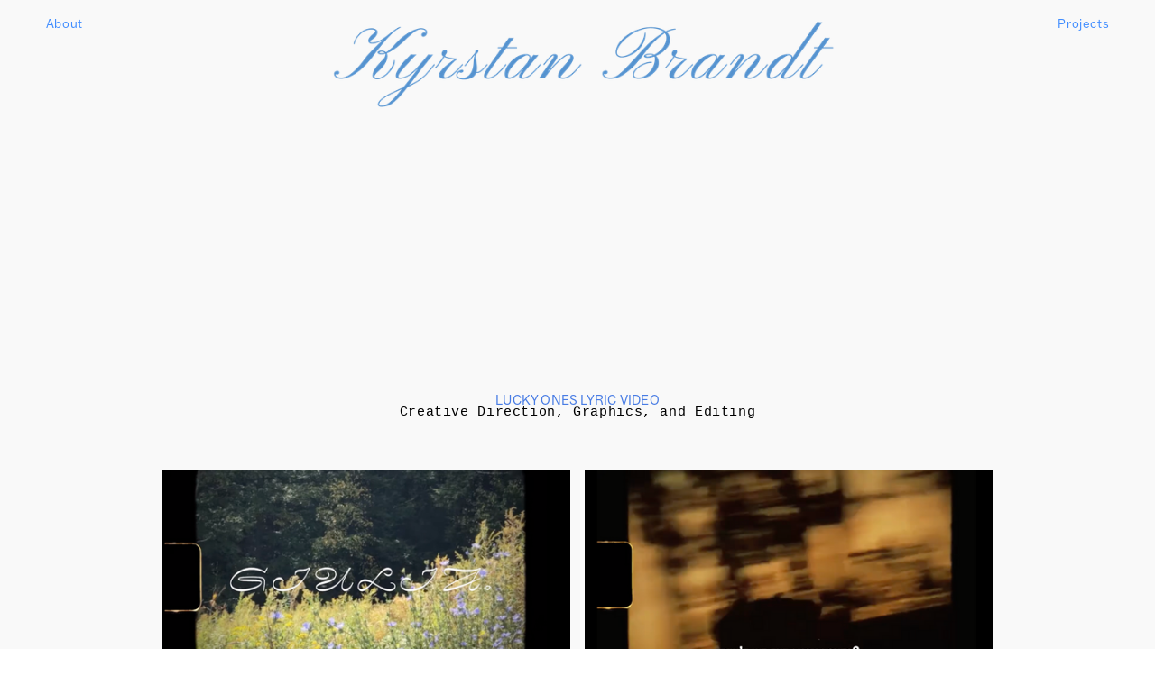

--- FILE ---
content_type: text/html; charset=UTF-8
request_url: https://kyrstanbrandt.com/Lucky-Ones
body_size: 42116
content:
<!DOCTYPE html>
<!-- 

        Running on cargo.site

-->
<html lang="en" data-predefined-style="true" data-css-presets="true" data-css-preset data-typography-preset>
	<head>
<script>
				var __cargo_context__ = 'live';
				var __cargo_js_ver__ = 'c=2806793921';
				var __cargo_maint__ = false;
				
				
			</script>
					<meta http-equiv="X-UA-Compatible" content="IE=edge,chrome=1">
		<meta http-equiv="Content-Type" content="text/html; charset=utf-8">
		<meta name="viewport" content="initial-scale=1.0, maximum-scale=1.0, user-scalable=no">
		
			<meta name="robots" content="index,follow">
		<title>Lucky Ones — kyrstan brandt</title>
		<meta name="description" content="LUCKY ONES LYRIC VIDEO Creative Direction, Graphics, and Editing">
				<meta name="twitter:card" content="summary_large_image">
		<meta name="twitter:title" content="Lucky Ones — kyrstan brandt">
		<meta name="twitter:description" content="LUCKY ONES LYRIC VIDEO Creative Direction, Graphics, and Editing">
		<meta name="twitter:image" content="https://freight.cargo.site/w/1200/i/6603f63363bdfc0dc40ff06bf7e80472a84e034e37a6707c199cbe57633138e0/gradientforsite.jpg">
		<meta property="og:locale" content="en_US">
		<meta property="og:title" content="Lucky Ones — kyrstan brandt">
		<meta property="og:description" content="LUCKY ONES LYRIC VIDEO Creative Direction, Graphics, and Editing">
		<meta property="og:url" content="https://kyrstanbrandt.com/Lucky-Ones">
		<meta property="og:image" content="https://freight.cargo.site/w/1200/i/6603f63363bdfc0dc40ff06bf7e80472a84e034e37a6707c199cbe57633138e0/gradientforsite.jpg">
		<meta property="og:type" content="website">

		<link rel="preconnect" href="https://static.cargo.site" crossorigin>
		<link rel="preconnect" href="https://freight.cargo.site" crossorigin>

		<link rel="preconnect" href="https://fonts.gstatic.com" crossorigin>
				<link rel="preconnect" href="https://type.cargo.site" crossorigin>

		<!--<link rel="preload" href="https://static.cargo.site/assets/social/IconFont-Regular-0.9.3.woff2" as="font" type="font/woff" crossorigin>-->

		

		<link href="https://freight.cargo.site/t/original/i/5a695a755b395ce33e554bcf6712a01263aced88b3227d75f7e7d312dbccb478/cat-face.ico" rel="shortcut icon">
		<link href="https://kyrstanbrandt.com/rss" rel="alternate" type="application/rss+xml" title="kyrstan brandt feed">

		<link href="//fonts.googleapis.com/css?family=Pinyon Script:400&c=2806793921&" id="" rel="stylesheet" type="text/css" />
<link href="https://kyrstanbrandt.com/stylesheet?c=2806793921&1717601222" id="member_stylesheet" rel="stylesheet" type="text/css" />
<style id="">@font-face{font-family:Icons;src:url(https://static.cargo.site/assets/social/IconFont-Regular-0.9.3.woff2);unicode-range:U+E000-E15C,U+F0000,U+FE0E}@font-face{font-family:Icons;src:url(https://static.cargo.site/assets/social/IconFont-Regular-0.9.3.woff2);font-weight:240;unicode-range:U+E000-E15C,U+F0000,U+FE0E}@font-face{font-family:Icons;src:url(https://static.cargo.site/assets/social/IconFont-Regular-0.9.3.woff2);unicode-range:U+E000-E15C,U+F0000,U+FE0E;font-weight:400}@font-face{font-family:Icons;src:url(https://static.cargo.site/assets/social/IconFont-Regular-0.9.3.woff2);unicode-range:U+E000-E15C,U+F0000,U+FE0E;font-weight:600}@font-face{font-family:Icons;src:url(https://static.cargo.site/assets/social/IconFont-Regular-0.9.3.woff2);unicode-range:U+E000-E15C,U+F0000,U+FE0E;font-weight:800}@font-face{font-family:Icons;src:url(https://static.cargo.site/assets/social/IconFont-Regular-0.9.3.woff2);unicode-range:U+E000-E15C,U+F0000,U+FE0E;font-style:italic}@font-face{font-family:Icons;src:url(https://static.cargo.site/assets/social/IconFont-Regular-0.9.3.woff2);unicode-range:U+E000-E15C,U+F0000,U+FE0E;font-weight:200;font-style:italic}@font-face{font-family:Icons;src:url(https://static.cargo.site/assets/social/IconFont-Regular-0.9.3.woff2);unicode-range:U+E000-E15C,U+F0000,U+FE0E;font-weight:400;font-style:italic}@font-face{font-family:Icons;src:url(https://static.cargo.site/assets/social/IconFont-Regular-0.9.3.woff2);unicode-range:U+E000-E15C,U+F0000,U+FE0E;font-weight:600;font-style:italic}@font-face{font-family:Icons;src:url(https://static.cargo.site/assets/social/IconFont-Regular-0.9.3.woff2);unicode-range:U+E000-E15C,U+F0000,U+FE0E;font-weight:800;font-style:italic}body.iconfont-loading,body.iconfont-loading *{color:transparent!important}body{-moz-osx-font-smoothing:grayscale;-webkit-font-smoothing:antialiased;-webkit-text-size-adjust:none}body.no-scroll{overflow:hidden}/*!
 * Content
 */.page{word-wrap:break-word}:focus{outline:0}.pointer-events-none{pointer-events:none}.pointer-events-auto{pointer-events:auto}.pointer-events-none .page_content .audio-player,.pointer-events-none .page_content .shop_product,.pointer-events-none .page_content a,.pointer-events-none .page_content audio,.pointer-events-none .page_content button,.pointer-events-none .page_content details,.pointer-events-none .page_content iframe,.pointer-events-none .page_content img,.pointer-events-none .page_content input,.pointer-events-none .page_content video{pointer-events:auto}.pointer-events-none .page_content *>a,.pointer-events-none .page_content>a{position:relative}s *{text-transform:inherit}#toolset{position:fixed;bottom:10px;right:10px;z-index:8}.mobile #toolset,.template_site_inframe #toolset{display:none}#toolset a{display:block;height:24px;width:24px;margin:0;padding:0;text-decoration:none;background:rgba(0,0,0,.2)}#toolset a:hover{background:rgba(0,0,0,.8)}[data-adminview] #toolset a,[data-adminview] #toolset_admin a{background:rgba(0,0,0,.04);pointer-events:none;cursor:default}#toolset_admin a:active{background:rgba(0,0,0,.7)}#toolset_admin a svg>*{transform:scale(1.1) translate(0,-.5px);transform-origin:50% 50%}#toolset_admin a svg{pointer-events:none;width:100%!important;height:auto!important}#following-container{overflow:auto;-webkit-overflow-scrolling:touch}#following-container iframe{height:100%;width:100%;position:absolute;top:0;left:0;right:0;bottom:0}:root{--following-width:-400px;--following-animation-duration:450ms}@keyframes following-open{0%{transform:translateX(0)}100%{transform:translateX(var(--following-width))}}@keyframes following-open-inverse{0%{transform:translateX(0)}100%{transform:translateX(calc(-1 * var(--following-width)))}}@keyframes following-close{0%{transform:translateX(var(--following-width))}100%{transform:translateX(0)}}@keyframes following-close-inverse{0%{transform:translateX(calc(-1 * var(--following-width)))}100%{transform:translateX(0)}}body.animate-left{animation:following-open var(--following-animation-duration);animation-fill-mode:both;animation-timing-function:cubic-bezier(.24,1,.29,1)}#following-container.animate-left{animation:following-close-inverse var(--following-animation-duration);animation-fill-mode:both;animation-timing-function:cubic-bezier(.24,1,.29,1)}#following-container.animate-left #following-frame{animation:following-close var(--following-animation-duration);animation-fill-mode:both;animation-timing-function:cubic-bezier(.24,1,.29,1)}body.animate-right{animation:following-close var(--following-animation-duration);animation-fill-mode:both;animation-timing-function:cubic-bezier(.24,1,.29,1)}#following-container.animate-right{animation:following-open-inverse var(--following-animation-duration);animation-fill-mode:both;animation-timing-function:cubic-bezier(.24,1,.29,1)}#following-container.animate-right #following-frame{animation:following-open var(--following-animation-duration);animation-fill-mode:both;animation-timing-function:cubic-bezier(.24,1,.29,1)}.slick-slider{position:relative;display:block;-moz-box-sizing:border-box;box-sizing:border-box;-webkit-user-select:none;-moz-user-select:none;-ms-user-select:none;user-select:none;-webkit-touch-callout:none;-khtml-user-select:none;-ms-touch-action:pan-y;touch-action:pan-y;-webkit-tap-highlight-color:transparent}.slick-list{position:relative;display:block;overflow:hidden;margin:0;padding:0}.slick-list:focus{outline:0}.slick-list.dragging{cursor:pointer;cursor:hand}.slick-slider .slick-list,.slick-slider .slick-track{transform:translate3d(0,0,0);will-change:transform}.slick-track{position:relative;top:0;left:0;display:block}.slick-track:after,.slick-track:before{display:table;content:'';width:1px;height:1px;margin-top:-1px;margin-left:-1px}.slick-track:after{clear:both}.slick-loading .slick-track{visibility:hidden}.slick-slide{display:none;float:left;height:100%;min-height:1px}[dir=rtl] .slick-slide{float:right}.content .slick-slide img{display:inline-block}.content .slick-slide img:not(.image-zoom){cursor:pointer}.content .scrub .slick-list,.content .scrub .slick-slide img:not(.image-zoom){cursor:ew-resize}body.slideshow-scrub-dragging *{cursor:ew-resize!important}.content .slick-slide img:not([src]),.content .slick-slide img[src='']{width:100%;height:auto}.slick-slide.slick-loading img{display:none}.slick-slide.dragging img{pointer-events:none}.slick-initialized .slick-slide{display:block}.slick-loading .slick-slide{visibility:hidden}.slick-vertical .slick-slide{display:block;height:auto;border:1px solid transparent}.slick-arrow.slick-hidden{display:none}.slick-arrow{position:absolute;z-index:9;width:0;top:0;height:100%;cursor:pointer;will-change:opacity;-webkit-transition:opacity 333ms cubic-bezier(.4,0,.22,1);transition:opacity 333ms cubic-bezier(.4,0,.22,1)}.slick-arrow.hidden{opacity:0}.slick-arrow svg{position:absolute;width:36px;height:36px;top:0;left:0;right:0;bottom:0;margin:auto;transform:translate(.25px,.25px)}.slick-arrow svg.right-arrow{transform:translate(.25px,.25px) scaleX(-1)}.slick-arrow svg:active{opacity:.75}.slick-arrow svg .arrow-shape{fill:none!important;stroke:#fff;stroke-linecap:square}.slick-arrow svg .arrow-outline{fill:none!important;stroke-width:2.5px;stroke:rgba(0,0,0,.6);stroke-linecap:square}.slick-arrow.slick-next{right:0;text-align:right}.slick-next svg,.wallpaper-navigation .slick-next svg{margin-right:10px}.mobile .slick-next svg{margin-right:10px}.slick-arrow.slick-prev{text-align:left}.slick-prev svg,.wallpaper-navigation .slick-prev svg{margin-left:10px}.mobile .slick-prev svg{margin-left:10px}.loading_animation{display:none;vertical-align:middle;z-index:15;line-height:0;pointer-events:none;border-radius:100%}.loading_animation.hidden{display:none}.loading_animation.pulsing{opacity:0;display:inline-block;animation-delay:.1s;-webkit-animation-delay:.1s;-moz-animation-delay:.1s;animation-duration:12s;animation-iteration-count:infinite;animation:fade-pulse-in .5s ease-in-out;-moz-animation:fade-pulse-in .5s ease-in-out;-webkit-animation:fade-pulse-in .5s ease-in-out;-webkit-animation-fill-mode:forwards;-moz-animation-fill-mode:forwards;animation-fill-mode:forwards}.loading_animation.pulsing.no-delay{animation-delay:0s;-webkit-animation-delay:0s;-moz-animation-delay:0s}.loading_animation div{border-radius:100%}.loading_animation div svg{max-width:100%;height:auto}.loading_animation div,.loading_animation div svg{width:20px;height:20px}.loading_animation.full-width svg{width:100%;height:auto}.loading_animation.full-width.big svg{width:100px;height:100px}.loading_animation div svg>*{fill:#ccc}.loading_animation div{-webkit-animation:spin-loading 12s ease-out;-webkit-animation-iteration-count:infinite;-moz-animation:spin-loading 12s ease-out;-moz-animation-iteration-count:infinite;animation:spin-loading 12s ease-out;animation-iteration-count:infinite}.loading_animation.hidden{display:none}[data-backdrop] .loading_animation{position:absolute;top:15px;left:15px;z-index:99}.loading_animation.position-absolute.middle{top:calc(50% - 10px);left:calc(50% - 10px)}.loading_animation.position-absolute.topleft{top:0;left:0}.loading_animation.position-absolute.middleright{top:calc(50% - 10px);right:1rem}.loading_animation.position-absolute.middleleft{top:calc(50% - 10px);left:1rem}.loading_animation.gray div svg>*{fill:#999}.loading_animation.gray-dark div svg>*{fill:#666}.loading_animation.gray-darker div svg>*{fill:#555}.loading_animation.gray-light div svg>*{fill:#ccc}.loading_animation.white div svg>*{fill:rgba(255,255,255,.85)}.loading_animation.blue div svg>*{fill:#698fff}.loading_animation.inline{display:inline-block;margin-bottom:.5ex}.loading_animation.inline.left{margin-right:.5ex}@-webkit-keyframes fade-pulse-in{0%{opacity:0}50%{opacity:.5}100%{opacity:1}}@-moz-keyframes fade-pulse-in{0%{opacity:0}50%{opacity:.5}100%{opacity:1}}@keyframes fade-pulse-in{0%{opacity:0}50%{opacity:.5}100%{opacity:1}}@-webkit-keyframes pulsate{0%{opacity:1}50%{opacity:0}100%{opacity:1}}@-moz-keyframes pulsate{0%{opacity:1}50%{opacity:0}100%{opacity:1}}@keyframes pulsate{0%{opacity:1}50%{opacity:0}100%{opacity:1}}@-webkit-keyframes spin-loading{0%{transform:rotate(0)}9%{transform:rotate(1050deg)}18%{transform:rotate(-1090deg)}20%{transform:rotate(-1080deg)}23%{transform:rotate(-1080deg)}28%{transform:rotate(-1095deg)}29%{transform:rotate(-1065deg)}34%{transform:rotate(-1080deg)}35%{transform:rotate(-1050deg)}40%{transform:rotate(-1065deg)}41%{transform:rotate(-1035deg)}44%{transform:rotate(-1035deg)}47%{transform:rotate(-2160deg)}50%{transform:rotate(-2160deg)}56%{transform:rotate(45deg)}60%{transform:rotate(45deg)}80%{transform:rotate(6120deg)}100%{transform:rotate(0)}}@keyframes spin-loading{0%{transform:rotate(0)}9%{transform:rotate(1050deg)}18%{transform:rotate(-1090deg)}20%{transform:rotate(-1080deg)}23%{transform:rotate(-1080deg)}28%{transform:rotate(-1095deg)}29%{transform:rotate(-1065deg)}34%{transform:rotate(-1080deg)}35%{transform:rotate(-1050deg)}40%{transform:rotate(-1065deg)}41%{transform:rotate(-1035deg)}44%{transform:rotate(-1035deg)}47%{transform:rotate(-2160deg)}50%{transform:rotate(-2160deg)}56%{transform:rotate(45deg)}60%{transform:rotate(45deg)}80%{transform:rotate(6120deg)}100%{transform:rotate(0)}}[grid-row]{align-items:flex-start;box-sizing:border-box;display:-webkit-box;display:-webkit-flex;display:-ms-flexbox;display:flex;-webkit-flex-wrap:wrap;-ms-flex-wrap:wrap;flex-wrap:wrap}[grid-col]{box-sizing:border-box}[grid-row] [grid-col].empty:after{content:"\0000A0";cursor:text}body.mobile[data-adminview=content-editproject] [grid-row] [grid-col].empty:after{display:none}[grid-col=auto]{-webkit-box-flex:1;-webkit-flex:1;-ms-flex:1;flex:1}[grid-col=x12]{width:100%}[grid-col=x11]{width:50%}[grid-col=x10]{width:33.33%}[grid-col=x9]{width:25%}[grid-col=x8]{width:20%}[grid-col=x7]{width:16.666666667%}[grid-col=x6]{width:14.285714286%}[grid-col=x5]{width:12.5%}[grid-col=x4]{width:11.111111111%}[grid-col=x3]{width:10%}[grid-col=x2]{width:9.090909091%}[grid-col=x1]{width:8.333333333%}[grid-col="1"]{width:8.33333%}[grid-col="2"]{width:16.66667%}[grid-col="3"]{width:25%}[grid-col="4"]{width:33.33333%}[grid-col="5"]{width:41.66667%}[grid-col="6"]{width:50%}[grid-col="7"]{width:58.33333%}[grid-col="8"]{width:66.66667%}[grid-col="9"]{width:75%}[grid-col="10"]{width:83.33333%}[grid-col="11"]{width:91.66667%}[grid-col="12"]{width:100%}body.mobile [grid-responsive] [grid-col]{width:100%;-webkit-box-flex:none;-webkit-flex:none;-ms-flex:none;flex:none}[data-ce-host=true][contenteditable=true] [grid-pad]{pointer-events:none}[data-ce-host=true][contenteditable=true] [grid-pad]>*{pointer-events:auto}[grid-pad="0"]{padding:0}[grid-pad="0.25"]{padding:.125rem}[grid-pad="0.5"]{padding:.25rem}[grid-pad="0.75"]{padding:.375rem}[grid-pad="1"]{padding:.5rem}[grid-pad="1.25"]{padding:.625rem}[grid-pad="1.5"]{padding:.75rem}[grid-pad="1.75"]{padding:.875rem}[grid-pad="2"]{padding:1rem}[grid-pad="2.5"]{padding:1.25rem}[grid-pad="3"]{padding:1.5rem}[grid-pad="3.5"]{padding:1.75rem}[grid-pad="4"]{padding:2rem}[grid-pad="5"]{padding:2.5rem}[grid-pad="6"]{padding:3rem}[grid-pad="7"]{padding:3.5rem}[grid-pad="8"]{padding:4rem}[grid-pad="9"]{padding:4.5rem}[grid-pad="10"]{padding:5rem}[grid-gutter="0"]{margin:0}[grid-gutter="0.5"]{margin:-.25rem}[grid-gutter="1"]{margin:-.5rem}[grid-gutter="1.5"]{margin:-.75rem}[grid-gutter="2"]{margin:-1rem}[grid-gutter="2.5"]{margin:-1.25rem}[grid-gutter="3"]{margin:-1.5rem}[grid-gutter="3.5"]{margin:-1.75rem}[grid-gutter="4"]{margin:-2rem}[grid-gutter="5"]{margin:-2.5rem}[grid-gutter="6"]{margin:-3rem}[grid-gutter="7"]{margin:-3.5rem}[grid-gutter="8"]{margin:-4rem}[grid-gutter="10"]{margin:-5rem}[grid-gutter="12"]{margin:-6rem}[grid-gutter="14"]{margin:-7rem}[grid-gutter="16"]{margin:-8rem}[grid-gutter="18"]{margin:-9rem}[grid-gutter="20"]{margin:-10rem}small{max-width:100%;text-decoration:inherit}img:not([src]),img[src='']{outline:1px solid rgba(177,177,177,.4);outline-offset:-1px;content:url([data-uri])}img.image-zoom{cursor:-webkit-zoom-in;cursor:-moz-zoom-in;cursor:zoom-in}#imprimatur{color:#333;font-size:10px;font-family:-apple-system,BlinkMacSystemFont,"Segoe UI",Roboto,Oxygen,Ubuntu,Cantarell,"Open Sans","Helvetica Neue",sans-serif,"Sans Serif",Icons;/*!System*/position:fixed;opacity:.3;right:-28px;bottom:160px;transform:rotate(270deg);-ms-transform:rotate(270deg);-webkit-transform:rotate(270deg);z-index:8;text-transform:uppercase;color:#999;opacity:.5;padding-bottom:2px;text-decoration:none}.mobile #imprimatur{display:none}bodycopy cargo-link a{font-family:-apple-system,BlinkMacSystemFont,"Segoe UI",Roboto,Oxygen,Ubuntu,Cantarell,"Open Sans","Helvetica Neue",sans-serif,"Sans Serif",Icons;/*!System*/font-size:12px;font-style:normal;font-weight:400;transform:rotate(270deg);text-decoration:none;position:fixed!important;right:-27px;bottom:100px;text-decoration:none;letter-spacing:normal;background:0 0;border:0;border-bottom:0;outline:0}/*! PhotoSwipe Default UI CSS by Dmitry Semenov | photoswipe.com | MIT license */.pswp--has_mouse .pswp__button--arrow--left,.pswp--has_mouse .pswp__button--arrow--right,.pswp__ui{visibility:visible}.pswp--minimal--dark .pswp__top-bar,.pswp__button{background:0 0}.pswp,.pswp__bg,.pswp__container,.pswp__img--placeholder,.pswp__zoom-wrap,.quick-view-navigation{-webkit-backface-visibility:hidden}.pswp__button{cursor:pointer;opacity:1;-webkit-appearance:none;transition:opacity .2s;-webkit-box-shadow:none;box-shadow:none}.pswp__button-close>svg{top:10px;right:10px;margin-left:auto}.pswp--touch .quick-view-navigation{display:none}.pswp__ui{-webkit-font-smoothing:auto;opacity:1;z-index:1550}.quick-view-navigation{will-change:opacity;-webkit-transition:opacity 333ms cubic-bezier(.4,0,.22,1);transition:opacity 333ms cubic-bezier(.4,0,.22,1)}.quick-view-navigation .pswp__group .pswp__button{pointer-events:auto}.pswp__button>svg{position:absolute;width:36px;height:36px}.quick-view-navigation .pswp__group:active svg{opacity:.75}.pswp__button svg .shape-shape{fill:#fff}.pswp__button svg .shape-outline{fill:#000}.pswp__button-prev>svg{top:0;bottom:0;left:10px;margin:auto}.pswp__button-next>svg{top:0;bottom:0;right:10px;margin:auto}.quick-view-navigation .pswp__group .pswp__button-prev{position:absolute;left:0;top:0;width:0;height:100%}.quick-view-navigation .pswp__group .pswp__button-next{position:absolute;right:0;top:0;width:0;height:100%}.quick-view-navigation .close-button,.quick-view-navigation .left-arrow,.quick-view-navigation .right-arrow{transform:translate(.25px,.25px)}.quick-view-navigation .right-arrow{transform:translate(.25px,.25px) scaleX(-1)}.pswp__button svg .shape-outline{fill:transparent!important;stroke:#000;stroke-width:2.5px;stroke-linecap:square}.pswp__button svg .shape-shape{fill:transparent!important;stroke:#fff;stroke-width:1.5px;stroke-linecap:square}.pswp__bg,.pswp__scroll-wrap,.pswp__zoom-wrap{width:100%;position:absolute}.quick-view-navigation .pswp__group .pswp__button-close{margin:0}.pswp__container,.pswp__item,.pswp__zoom-wrap{right:0;bottom:0;top:0;position:absolute;left:0}.pswp__ui--hidden .pswp__button{opacity:.001}.pswp__ui--hidden .pswp__button,.pswp__ui--hidden .pswp__button *{pointer-events:none}.pswp .pswp__ui.pswp__ui--displaynone{display:none}.pswp__element--disabled{display:none!important}/*! PhotoSwipe main CSS by Dmitry Semenov | photoswipe.com | MIT license */.pswp{position:fixed;display:none;height:100%;width:100%;top:0;left:0;right:0;bottom:0;margin:auto;-ms-touch-action:none;touch-action:none;z-index:9999999;-webkit-text-size-adjust:100%;line-height:initial;letter-spacing:initial;outline:0}.pswp img{max-width:none}.pswp--zoom-disabled .pswp__img{cursor:default!important}.pswp--animate_opacity{opacity:.001;will-change:opacity;-webkit-transition:opacity 333ms cubic-bezier(.4,0,.22,1);transition:opacity 333ms cubic-bezier(.4,0,.22,1)}.pswp--open{display:block}.pswp--zoom-allowed .pswp__img{cursor:-webkit-zoom-in;cursor:-moz-zoom-in;cursor:zoom-in}.pswp--zoomed-in .pswp__img{cursor:-webkit-grab;cursor:-moz-grab;cursor:grab}.pswp--dragging .pswp__img{cursor:-webkit-grabbing;cursor:-moz-grabbing;cursor:grabbing}.pswp__bg{left:0;top:0;height:100%;opacity:0;transform:translateZ(0);will-change:opacity}.pswp__scroll-wrap{left:0;top:0;height:100%}.pswp__container,.pswp__zoom-wrap{-ms-touch-action:none;touch-action:none}.pswp__container,.pswp__img{-webkit-user-select:none;-moz-user-select:none;-ms-user-select:none;user-select:none;-webkit-tap-highlight-color:transparent;-webkit-touch-callout:none}.pswp__zoom-wrap{-webkit-transform-origin:left top;-ms-transform-origin:left top;transform-origin:left top;-webkit-transition:-webkit-transform 222ms cubic-bezier(.4,0,.22,1);transition:transform 222ms cubic-bezier(.4,0,.22,1)}.pswp__bg{-webkit-transition:opacity 222ms cubic-bezier(.4,0,.22,1);transition:opacity 222ms cubic-bezier(.4,0,.22,1)}.pswp--animated-in .pswp__bg,.pswp--animated-in .pswp__zoom-wrap{-webkit-transition:none;transition:none}.pswp--hide-overflow .pswp__scroll-wrap,.pswp--hide-overflow.pswp{overflow:hidden}.pswp__img{position:absolute;width:auto;height:auto;top:0;left:0}.pswp__img--placeholder--blank{background:#222}.pswp--ie .pswp__img{width:100%!important;height:auto!important;left:0;top:0}.pswp__ui--idle{opacity:0}.pswp__error-msg{position:absolute;left:0;top:50%;width:100%;text-align:center;font-size:14px;line-height:16px;margin-top:-8px;color:#ccc}.pswp__error-msg a{color:#ccc;text-decoration:underline}.pswp__error-msg{font-family:-apple-system,BlinkMacSystemFont,"Segoe UI",Roboto,Oxygen,Ubuntu,Cantarell,"Open Sans","Helvetica Neue",sans-serif}.quick-view.mouse-down .iframe-item{pointer-events:none!important}.quick-view-caption-positioner{pointer-events:none;width:100%;height:100%}.quick-view-caption-wrapper{margin:auto;position:absolute;bottom:0;left:0;right:0}.quick-view-horizontal-align-left .quick-view-caption-wrapper{margin-left:0}.quick-view-horizontal-align-right .quick-view-caption-wrapper{margin-right:0}[data-quick-view-caption]{transition:.1s opacity ease-in-out;position:absolute;bottom:0;left:0;right:0}.quick-view-horizontal-align-left [data-quick-view-caption]{text-align:left}.quick-view-horizontal-align-right [data-quick-view-caption]{text-align:right}.quick-view-caption{transition:.1s opacity ease-in-out}.quick-view-caption>*{display:inline-block}.quick-view-caption *{pointer-events:auto}.quick-view-caption.hidden{opacity:0}.shop_product .dropdown_wrapper{flex:0 0 100%;position:relative}.shop_product select{appearance:none;-moz-appearance:none;-webkit-appearance:none;outline:0;-webkit-font-smoothing:antialiased;-moz-osx-font-smoothing:grayscale;cursor:pointer;border-radius:0;white-space:nowrap;overflow:hidden!important;text-overflow:ellipsis}.shop_product select.dropdown::-ms-expand{display:none}.shop_product a{cursor:pointer;border-bottom:none;text-decoration:none}.shop_product a.out-of-stock{pointer-events:none}body.audio-player-dragging *{cursor:ew-resize!important}.audio-player{display:inline-flex;flex:1 0 calc(100% - 2px);width:calc(100% - 2px)}.audio-player .button{height:100%;flex:0 0 3.3rem;display:flex}.audio-player .separator{left:3.3rem;height:100%}.audio-player .buffer{width:0%;height:100%;transition:left .3s linear,width .3s linear}.audio-player.seeking .buffer{transition:left 0s,width 0s}.audio-player.seeking{user-select:none;-webkit-user-select:none;cursor:ew-resize}.audio-player.seeking *{user-select:none;-webkit-user-select:none;cursor:ew-resize}.audio-player .bar{overflow:hidden;display:flex;justify-content:space-between;align-content:center;flex-grow:1}.audio-player .progress{width:0%;height:100%;transition:width .3s linear}.audio-player.seeking .progress{transition:width 0s}.audio-player .pause,.audio-player .play{cursor:pointer;height:100%}.audio-player .note-icon{margin:auto 0;order:2;flex:0 1 auto}.audio-player .title{white-space:nowrap;overflow:hidden;text-overflow:ellipsis;pointer-events:none;user-select:none;padding:.5rem 0 .5rem 1rem;margin:auto auto auto 0;flex:0 3 auto;min-width:0;width:100%}.audio-player .total-time{flex:0 1 auto;margin:auto 0}.audio-player .current-time,.audio-player .play-text{flex:0 1 auto;margin:auto 0}.audio-player .stream-anim{user-select:none;margin:auto auto auto 0}.audio-player .stream-anim span{display:inline-block}.audio-player .buffer,.audio-player .current-time,.audio-player .note-svg,.audio-player .play-text,.audio-player .separator,.audio-player .total-time{user-select:none;pointer-events:none}.audio-player .buffer,.audio-player .play-text,.audio-player .progress{position:absolute}.audio-player,.audio-player .bar,.audio-player .button,.audio-player .current-time,.audio-player .note-icon,.audio-player .pause,.audio-player .play,.audio-player .total-time{position:relative}body.mobile .audio-player,body.mobile .audio-player *{-webkit-touch-callout:none}#standalone-admin-frame{border:0;width:400px;position:absolute;right:0;top:0;height:100vh;z-index:99}body[standalone-admin=true] #standalone-admin-frame{transform:translate(0,0)}body[standalone-admin=true] .main_container{width:calc(100% - 400px)}body[standalone-admin=false] #standalone-admin-frame{transform:translate(100%,0)}body[standalone-admin=false] .main_container{width:100%}.toggle_standaloneAdmin{position:fixed;top:0;right:400px;height:40px;width:40px;z-index:999;cursor:pointer;background-color:rgba(0,0,0,.4)}.toggle_standaloneAdmin:active{opacity:.7}body[standalone-admin=false] .toggle_standaloneAdmin{right:0}.toggle_standaloneAdmin *{color:#fff;fill:#fff}.toggle_standaloneAdmin svg{padding:6px;width:100%;height:100%;opacity:.85}body[standalone-admin=false] .toggle_standaloneAdmin #close,body[standalone-admin=true] .toggle_standaloneAdmin #backdropsettings{display:none}.toggle_standaloneAdmin>div{width:100%;height:100%}#admin_toggle_button{position:fixed;top:50%;transform:translate(0,-50%);right:400px;height:36px;width:12px;z-index:999;cursor:pointer;background-color:rgba(0,0,0,.09);padding-left:2px;margin-right:5px}#admin_toggle_button .bar{content:'';background:rgba(0,0,0,.09);position:fixed;width:5px;bottom:0;top:0;z-index:10}#admin_toggle_button:active{background:rgba(0,0,0,.065)}#admin_toggle_button *{color:#fff;fill:#fff}#admin_toggle_button svg{padding:0;width:16px;height:36px;margin-left:1px;opacity:1}#admin_toggle_button svg *{fill:#fff;opacity:1}#admin_toggle_button[data-state=closed] .toggle_admin_close{display:none}#admin_toggle_button[data-state=closed],#admin_toggle_button[data-state=closed] .toggle_admin_open{width:20px;cursor:pointer;margin:0}#admin_toggle_button[data-state=closed] svg{margin-left:2px}#admin_toggle_button[data-state=open] .toggle_admin_open{display:none}select,select *{text-rendering:auto!important}b b{font-weight:inherit}*{-webkit-box-sizing:border-box;-moz-box-sizing:border-box;box-sizing:border-box}customhtml>*{position:relative;z-index:10}body,html{min-height:100vh;margin:0;padding:0}html{touch-action:manipulation;position:relative;background-color:#fff}.main_container{min-height:100vh;width:100%;overflow:hidden}.container{display:-webkit-box;display:-webkit-flex;display:-moz-box;display:-ms-flexbox;display:flex;-webkit-flex-wrap:wrap;-moz-flex-wrap:wrap;-ms-flex-wrap:wrap;flex-wrap:wrap;max-width:100%;width:100%;overflow:visible}.container{align-items:flex-start;-webkit-align-items:flex-start}.page{z-index:2}.page ul li>text-limit{display:block}.content,.content_container,.pinned{-webkit-flex:1 0 auto;-moz-flex:1 0 auto;-ms-flex:1 0 auto;flex:1 0 auto;max-width:100%}.content_container{width:100%}.content_container.full_height{min-height:100vh}.page_background{position:absolute;top:0;left:0;width:100%;height:100%}.page_container{position:relative;overflow:visible;width:100%}.backdrop{position:absolute;top:0;z-index:1;width:100%;height:100%;max-height:100vh}.backdrop>div{position:absolute;top:0;left:0;width:100%;height:100%;-webkit-backface-visibility:hidden;backface-visibility:hidden;transform:translate3d(0,0,0);contain:strict}[data-backdrop].backdrop>div[data-overflowing]{max-height:100vh;position:absolute;top:0;left:0}body.mobile [split-responsive]{display:flex;flex-direction:column}body.mobile [split-responsive] .container{width:100%;order:2}body.mobile [split-responsive] .backdrop{position:relative;height:50vh;width:100%;order:1}body.mobile [split-responsive] [data-auxiliary].backdrop{position:absolute;height:50vh;width:100%;order:1}.page{position:relative;z-index:2}img[data-align=left]{float:left}img[data-align=right]{float:right}[data-rotation]{transform-origin:center center}.content .page_content:not([contenteditable=true]) [data-draggable]{pointer-events:auto!important;backface-visibility:hidden}.preserve-3d{-moz-transform-style:preserve-3d;transform-style:preserve-3d}.content .page_content:not([contenteditable=true]) [data-draggable] iframe{pointer-events:none!important}.dragging-active iframe{pointer-events:none!important}.content .page_content:not([contenteditable=true]) [data-draggable]:active{opacity:1}.content .scroll-transition-fade{transition:transform 1s ease-in-out,opacity .8s ease-in-out}.content .scroll-transition-fade.below-viewport{opacity:0;transform:translateY(40px)}.mobile.full_width .page_container:not([split-layout]) .container_width{width:100%}[data-view=pinned_bottom] .bottom_pin_invisibility{visibility:hidden}.pinned{position:relative;width:100%}.pinned .page_container.accommodate:not(.fixed):not(.overlay){z-index:2}.pinned .page_container.overlay{position:absolute;z-index:4}.pinned .page_container.overlay.fixed{position:fixed}.pinned .page_container.overlay.fixed .page{max-height:100vh;-webkit-overflow-scrolling:touch}.pinned .page_container.overlay.fixed .page.allow-scroll{overflow-y:auto;overflow-x:hidden}.pinned .page_container.overlay.fixed .page.allow-scroll{align-items:flex-start;-webkit-align-items:flex-start}.pinned .page_container .page.allow-scroll::-webkit-scrollbar{width:0;background:0 0;display:none}.pinned.pinned_top .page_container.overlay{left:0;top:0}.pinned.pinned_bottom .page_container.overlay{left:0;bottom:0}div[data-container=set]:empty{margin-top:1px}.thumbnails{position:relative;z-index:1}[thumbnails=grid]{align-items:baseline}[thumbnails=justify] .thumbnail{box-sizing:content-box}[thumbnails][data-padding-zero] .thumbnail{margin-bottom:-1px}[thumbnails=montessori] .thumbnail{pointer-events:auto;position:absolute}[thumbnails] .thumbnail>a{display:block;text-decoration:none}[thumbnails=montessori]{height:0}[thumbnails][data-resizing],[thumbnails][data-resizing] *{cursor:nwse-resize}[thumbnails] .thumbnail .resize-handle{cursor:nwse-resize;width:26px;height:26px;padding:5px;position:absolute;opacity:.75;right:-1px;bottom:-1px;z-index:100}[thumbnails][data-resizing] .resize-handle{display:none}[thumbnails] .thumbnail .resize-handle svg{position:absolute;top:0;left:0}[thumbnails] .thumbnail .resize-handle:hover{opacity:1}[data-can-move].thumbnail .resize-handle svg .resize_path_outline{fill:#fff}[data-can-move].thumbnail .resize-handle svg .resize_path{fill:#000}[thumbnails=montessori] .thumbnail_sizer{height:0;width:100%;position:relative;padding-bottom:100%;pointer-events:none}[thumbnails] .thumbnail img{display:block;min-height:3px;margin-bottom:0}[thumbnails] .thumbnail img:not([src]),img[src=""]{margin:0!important;width:100%;min-height:3px;height:100%!important;position:absolute}[aspect-ratio="1x1"].thumb_image{height:0;padding-bottom:100%;overflow:hidden}[aspect-ratio="4x3"].thumb_image{height:0;padding-bottom:75%;overflow:hidden}[aspect-ratio="16x9"].thumb_image{height:0;padding-bottom:56.25%;overflow:hidden}[thumbnails] .thumb_image{width:100%;position:relative}[thumbnails][thumbnail-vertical-align=top]{align-items:flex-start}[thumbnails][thumbnail-vertical-align=middle]{align-items:center}[thumbnails][thumbnail-vertical-align=bottom]{align-items:baseline}[thumbnails][thumbnail-horizontal-align=left]{justify-content:flex-start}[thumbnails][thumbnail-horizontal-align=middle]{justify-content:center}[thumbnails][thumbnail-horizontal-align=right]{justify-content:flex-end}.thumb_image.default_image>svg{position:absolute;top:0;left:0;bottom:0;right:0;width:100%;height:100%}.thumb_image.default_image{outline:1px solid #ccc;outline-offset:-1px;position:relative}.mobile.full_width [data-view=Thumbnail] .thumbnails_width{width:100%}.content [data-draggable] a:active,.content [data-draggable] img:active{opacity:initial}.content .draggable-dragging{opacity:initial}[data-draggable].draggable_visible{visibility:visible}[data-draggable].draggable_hidden{visibility:hidden}.gallery_card [data-draggable],.marquee [data-draggable]{visibility:inherit}[data-draggable]{visibility:visible;background-color:rgba(0,0,0,.003)}#site_menu_panel_container .image-gallery:not(.initialized){height:0;padding-bottom:100%;min-height:initial}.image-gallery:not(.initialized){min-height:100vh;visibility:hidden;width:100%}.image-gallery .gallery_card img{display:block;width:100%;height:auto}.image-gallery .gallery_card{transform-origin:center}.image-gallery .gallery_card.dragging{opacity:.1;transform:initial!important}.image-gallery:not([image-gallery=slideshow]) .gallery_card iframe:only-child,.image-gallery:not([image-gallery=slideshow]) .gallery_card video:only-child{width:100%;height:100%;top:0;left:0;position:absolute}.image-gallery[image-gallery=slideshow] .gallery_card video[muted][autoplay]:not([controls]),.image-gallery[image-gallery=slideshow] .gallery_card video[muted][data-autoplay]:not([controls]){pointer-events:none}.image-gallery [image-gallery-pad="0"] video:only-child{object-fit:cover;height:calc(100% + 1px)}div.image-gallery>a,div.image-gallery>iframe,div.image-gallery>img,div.image-gallery>video{display:none}[image-gallery-row]{align-items:flex-start;box-sizing:border-box;display:-webkit-box;display:-webkit-flex;display:-ms-flexbox;display:flex;-webkit-flex-wrap:wrap;-ms-flex-wrap:wrap;flex-wrap:wrap}.image-gallery .gallery_card_image{width:100%;position:relative}[data-predefined-style=true] .image-gallery a.gallery_card{display:block;border:none}[image-gallery-col]{box-sizing:border-box}[image-gallery-col=x12]{width:100%}[image-gallery-col=x11]{width:50%}[image-gallery-col=x10]{width:33.33%}[image-gallery-col=x9]{width:25%}[image-gallery-col=x8]{width:20%}[image-gallery-col=x7]{width:16.666666667%}[image-gallery-col=x6]{width:14.285714286%}[image-gallery-col=x5]{width:12.5%}[image-gallery-col=x4]{width:11.111111111%}[image-gallery-col=x3]{width:10%}[image-gallery-col=x2]{width:9.090909091%}[image-gallery-col=x1]{width:8.333333333%}.content .page_content [image-gallery-pad].image-gallery{pointer-events:none}.content .page_content [image-gallery-pad].image-gallery .gallery_card_image>*,.content .page_content [image-gallery-pad].image-gallery .gallery_image_caption{pointer-events:auto}.content .page_content [image-gallery-pad="0"]{padding:0}.content .page_content [image-gallery-pad="0.25"]{padding:.125rem}.content .page_content [image-gallery-pad="0.5"]{padding:.25rem}.content .page_content [image-gallery-pad="0.75"]{padding:.375rem}.content .page_content [image-gallery-pad="1"]{padding:.5rem}.content .page_content [image-gallery-pad="1.25"]{padding:.625rem}.content .page_content [image-gallery-pad="1.5"]{padding:.75rem}.content .page_content [image-gallery-pad="1.75"]{padding:.875rem}.content .page_content [image-gallery-pad="2"]{padding:1rem}.content .page_content [image-gallery-pad="2.5"]{padding:1.25rem}.content .page_content [image-gallery-pad="3"]{padding:1.5rem}.content .page_content [image-gallery-pad="3.5"]{padding:1.75rem}.content .page_content [image-gallery-pad="4"]{padding:2rem}.content .page_content [image-gallery-pad="5"]{padding:2.5rem}.content .page_content [image-gallery-pad="6"]{padding:3rem}.content .page_content [image-gallery-pad="7"]{padding:3.5rem}.content .page_content [image-gallery-pad="8"]{padding:4rem}.content .page_content [image-gallery-pad="9"]{padding:4.5rem}.content .page_content [image-gallery-pad="10"]{padding:5rem}.content .page_content [image-gallery-gutter="0"]{margin:0}.content .page_content [image-gallery-gutter="0.5"]{margin:-.25rem}.content .page_content [image-gallery-gutter="1"]{margin:-.5rem}.content .page_content [image-gallery-gutter="1.5"]{margin:-.75rem}.content .page_content [image-gallery-gutter="2"]{margin:-1rem}.content .page_content [image-gallery-gutter="2.5"]{margin:-1.25rem}.content .page_content [image-gallery-gutter="3"]{margin:-1.5rem}.content .page_content [image-gallery-gutter="3.5"]{margin:-1.75rem}.content .page_content [image-gallery-gutter="4"]{margin:-2rem}.content .page_content [image-gallery-gutter="5"]{margin:-2.5rem}.content .page_content [image-gallery-gutter="6"]{margin:-3rem}.content .page_content [image-gallery-gutter="7"]{margin:-3.5rem}.content .page_content [image-gallery-gutter="8"]{margin:-4rem}.content .page_content [image-gallery-gutter="10"]{margin:-5rem}.content .page_content [image-gallery-gutter="12"]{margin:-6rem}.content .page_content [image-gallery-gutter="14"]{margin:-7rem}.content .page_content [image-gallery-gutter="16"]{margin:-8rem}.content .page_content [image-gallery-gutter="18"]{margin:-9rem}.content .page_content [image-gallery-gutter="20"]{margin:-10rem}[image-gallery=slideshow]:not(.initialized)>*{min-height:1px;opacity:0;min-width:100%}[image-gallery=slideshow][data-constrained-by=height] [image-gallery-vertical-align].slick-track{align-items:flex-start}[image-gallery=slideshow] img.image-zoom:active{opacity:initial}[image-gallery=slideshow].slick-initialized .gallery_card{pointer-events:none}[image-gallery=slideshow].slick-initialized .gallery_card.slick-current{pointer-events:auto}[image-gallery=slideshow] .gallery_card:not(.has_caption){line-height:0}.content .page_content [image-gallery=slideshow].image-gallery>*{pointer-events:auto}.content [image-gallery=slideshow].image-gallery.slick-initialized .gallery_card{overflow:hidden;margin:0;display:flex;flex-flow:row wrap;flex-shrink:0}.content [image-gallery=slideshow].image-gallery.slick-initialized .gallery_card.slick-current{overflow:visible}[image-gallery=slideshow] .gallery_image_caption{opacity:1;transition:opacity .3s;-webkit-transition:opacity .3s;width:100%;margin-left:auto;margin-right:auto;clear:both}[image-gallery-horizontal-align=left] .gallery_image_caption{text-align:left}[image-gallery-horizontal-align=middle] .gallery_image_caption{text-align:center}[image-gallery-horizontal-align=right] .gallery_image_caption{text-align:right}[image-gallery=slideshow][data-slideshow-in-transition] .gallery_image_caption{opacity:0;transition:opacity .3s;-webkit-transition:opacity .3s}[image-gallery=slideshow] .gallery_card_image{width:initial;margin:0;display:inline-block}[image-gallery=slideshow] .gallery_card img{margin:0;display:block}[image-gallery=slideshow][data-exploded]{align-items:flex-start;box-sizing:border-box;display:-webkit-box;display:-webkit-flex;display:-ms-flexbox;display:flex;-webkit-flex-wrap:wrap;-ms-flex-wrap:wrap;flex-wrap:wrap;justify-content:flex-start;align-content:flex-start}[image-gallery=slideshow][data-exploded] .gallery_card{padding:1rem;width:16.666%}[image-gallery=slideshow][data-exploded] .gallery_card_image{height:0;display:block;width:100%}[image-gallery=grid]{align-items:baseline}[image-gallery=grid] .gallery_card.has_caption .gallery_card_image{display:block}[image-gallery=grid] [image-gallery-pad="0"].gallery_card{margin-bottom:-1px}[image-gallery=grid] .gallery_card img{margin:0}[image-gallery=columns] .gallery_card img{margin:0}[image-gallery=justify]{align-items:flex-start}[image-gallery=justify] .gallery_card img{margin:0}[image-gallery=montessori][image-gallery-row]{display:block}[image-gallery=montessori] a.gallery_card,[image-gallery=montessori] div.gallery_card{position:absolute;pointer-events:auto}[image-gallery=montessori][data-can-move] .gallery_card,[image-gallery=montessori][data-can-move] .gallery_card .gallery_card_image,[image-gallery=montessori][data-can-move] .gallery_card .gallery_card_image>*{cursor:move}[image-gallery=montessori]{position:relative;height:0}[image-gallery=freeform] .gallery_card{position:relative}[image-gallery=freeform] [image-gallery-pad="0"].gallery_card{margin-bottom:-1px}[image-gallery-vertical-align]{display:flex;flex-flow:row wrap}[image-gallery-vertical-align].slick-track{display:flex;flex-flow:row nowrap}.image-gallery .slick-list{margin-bottom:-.3px}[image-gallery-vertical-align=top]{align-content:flex-start;align-items:flex-start}[image-gallery-vertical-align=middle]{align-items:center;align-content:center}[image-gallery-vertical-align=bottom]{align-content:flex-end;align-items:flex-end}[image-gallery-horizontal-align=left]{justify-content:flex-start}[image-gallery-horizontal-align=middle]{justify-content:center}[image-gallery-horizontal-align=right]{justify-content:flex-end}.image-gallery[data-resizing],.image-gallery[data-resizing] *{cursor:nwse-resize!important}.image-gallery .gallery_card .resize-handle,.image-gallery .gallery_card .resize-handle *{cursor:nwse-resize!important}.image-gallery .gallery_card .resize-handle{width:26px;height:26px;padding:5px;position:absolute;opacity:.75;right:-1px;bottom:-1px;z-index:10}.image-gallery[data-resizing] .resize-handle{display:none}.image-gallery .gallery_card .resize-handle svg{cursor:nwse-resize!important;position:absolute;top:0;left:0}.image-gallery .gallery_card .resize-handle:hover{opacity:1}[data-can-move].gallery_card .resize-handle svg .resize_path_outline{fill:#fff}[data-can-move].gallery_card .resize-handle svg .resize_path{fill:#000}[image-gallery=montessori] .thumbnail_sizer{height:0;width:100%;position:relative;padding-bottom:100%;pointer-events:none}#site_menu_button{display:block;text-decoration:none;pointer-events:auto;z-index:9;vertical-align:top;cursor:pointer;box-sizing:content-box;font-family:Icons}#site_menu_button.custom_icon{padding:0;line-height:0}#site_menu_button.custom_icon img{width:100%;height:auto}#site_menu_wrapper.disabled #site_menu_button{display:none}#site_menu_wrapper.mobile_only #site_menu_button{display:none}body.mobile #site_menu_wrapper.mobile_only:not(.disabled) #site_menu_button:not(.active){display:block}#site_menu_panel_container[data-type=cargo_menu] #site_menu_panel{display:block;position:fixed;top:0;right:0;bottom:0;left:0;z-index:10;cursor:default}.site_menu{pointer-events:auto;position:absolute;z-index:11;top:0;bottom:0;line-height:0;max-width:400px;min-width:300px;font-size:20px;text-align:left;background:rgba(20,20,20,.95);padding:20px 30px 90px 30px;overflow-y:auto;overflow-x:hidden;display:-webkit-box;display:-webkit-flex;display:-ms-flexbox;display:flex;-webkit-box-orient:vertical;-webkit-box-direction:normal;-webkit-flex-direction:column;-ms-flex-direction:column;flex-direction:column;-webkit-box-pack:start;-webkit-justify-content:flex-start;-ms-flex-pack:start;justify-content:flex-start}body.mobile #site_menu_wrapper .site_menu{-webkit-overflow-scrolling:touch;min-width:auto;max-width:100%;width:100%;padding:20px}#site_menu_wrapper[data-sitemenu-position=bottom-left] #site_menu,#site_menu_wrapper[data-sitemenu-position=top-left] #site_menu{left:0}#site_menu_wrapper[data-sitemenu-position=bottom-right] #site_menu,#site_menu_wrapper[data-sitemenu-position=top-right] #site_menu{right:0}#site_menu_wrapper[data-type=page] .site_menu{right:0;left:0;width:100%;padding:0;margin:0;background:0 0}.site_menu_wrapper.open .site_menu{display:block}.site_menu div{display:block}.site_menu a{text-decoration:none;display:inline-block;color:rgba(255,255,255,.75);max-width:100%;overflow:hidden;white-space:nowrap;text-overflow:ellipsis;line-height:1.4}.site_menu div a.active{color:rgba(255,255,255,.4)}.site_menu div.set-link>a{font-weight:700}.site_menu div.hidden{display:none}.site_menu .close{display:block;position:absolute;top:0;right:10px;font-size:60px;line-height:50px;font-weight:200;color:rgba(255,255,255,.4);cursor:pointer;user-select:none}#site_menu_panel_container .page_container{position:relative;overflow:hidden;background:0 0;z-index:2}#site_menu_panel_container .site_menu_page_wrapper{position:fixed;top:0;left:0;overflow-y:auto;-webkit-overflow-scrolling:touch;height:100%;width:100%;z-index:100}#site_menu_panel_container .site_menu_page_wrapper .backdrop{pointer-events:none}#site_menu_panel_container #site_menu_page_overlay{position:fixed;top:0;right:0;bottom:0;left:0;cursor:default;z-index:1}#shop_button{display:block;text-decoration:none;pointer-events:auto;z-index:9;vertical-align:top;cursor:pointer;box-sizing:content-box;font-family:Icons}#shop_button.custom_icon{padding:0;line-height:0}#shop_button.custom_icon img{width:100%;height:auto}#shop_button.disabled{display:none}.loading[data-loading]{display:none;position:fixed;bottom:8px;left:8px;z-index:100}.new_site_button_wrapper{font-size:1.8rem;font-weight:400;color:rgba(0,0,0,.85);font-family:-apple-system,BlinkMacSystemFont,'Segoe UI',Roboto,Oxygen,Ubuntu,Cantarell,'Open Sans','Helvetica Neue',sans-serif,'Sans Serif',Icons;font-style:normal;line-height:1.4;color:#fff;position:fixed;bottom:0;right:0;z-index:999}body.template_site #toolset{display:none!important}body.mobile .new_site_button{display:none}.new_site_button{display:flex;height:44px;cursor:pointer}.new_site_button .plus{width:44px;height:100%}.new_site_button .plus svg{width:100%;height:100%}.new_site_button .plus svg line{stroke:#000;stroke-width:2px}.new_site_button .plus:after,.new_site_button .plus:before{content:'';width:30px;height:2px}.new_site_button .text{background:#0fce83;display:none;padding:7.5px 15px 7.5px 15px;height:100%;font-size:20px;color:#222}.new_site_button:active{opacity:.8}.new_site_button.show_full .text{display:block}.new_site_button.show_full .plus{display:none}html:not(.admin-wrapper) .template_site #confirm_modal [data-progress] .progress-indicator:after{content:'Generating Site...';padding:7.5px 15px;right:-200px;color:#000}bodycopy svg.marker-overlay,bodycopy svg.marker-overlay *{transform-origin:0 0;-webkit-transform-origin:0 0;box-sizing:initial}bodycopy svg#svgroot{box-sizing:initial}bodycopy svg.marker-overlay{padding:inherit;position:absolute;left:0;top:0;width:100%;height:100%;min-height:1px;overflow:visible;pointer-events:none;z-index:999}bodycopy svg.marker-overlay *{pointer-events:initial}bodycopy svg.marker-overlay text{letter-spacing:initial}bodycopy svg.marker-overlay a{cursor:pointer}.marquee:not(.torn-down){overflow:hidden;width:100%;position:relative;padding-bottom:.25em;padding-top:.25em;margin-bottom:-.25em;margin-top:-.25em;contain:layout}.marquee .marquee_contents{will-change:transform;display:flex;flex-direction:column}.marquee[behavior][direction].torn-down{white-space:normal}.marquee[behavior=bounce] .marquee_contents{display:block;float:left;clear:both}.marquee[behavior=bounce] .marquee_inner{display:block}.marquee[behavior=bounce][direction=vertical] .marquee_contents{width:100%}.marquee[behavior=bounce][direction=diagonal] .marquee_inner:last-child,.marquee[behavior=bounce][direction=vertical] .marquee_inner:last-child{position:relative;visibility:hidden}.marquee[behavior=bounce][direction=horizontal],.marquee[behavior=scroll][direction=horizontal]{white-space:pre}.marquee[behavior=scroll][direction=horizontal] .marquee_contents{display:inline-flex;white-space:nowrap;min-width:100%}.marquee[behavior=scroll][direction=horizontal] .marquee_inner{min-width:100%}.marquee[behavior=scroll] .marquee_inner:first-child{will-change:transform;position:absolute;width:100%;top:0;left:0}.cycle{display:none}</style>
<script type="text/json" data-set="defaults" >{"current_offset":0,"current_page":1,"cargo_url":"kyrstan","is_domain":true,"is_mobile":false,"is_tablet":false,"is_phone":false,"api_path":"https:\/\/kyrstanbrandt.com\/_api","is_editor":false,"is_template":false,"is_direct_link":true,"direct_link_pid":20632888}</script>
<script type="text/json" data-set="DisplayOptions" >{"user_id":611338,"pagination_count":24,"title_in_project":true,"disable_project_scroll":false,"learning_cargo_seen":true,"resource_url":null,"use_sets":null,"sets_are_clickable":null,"set_links_position":null,"sticky_pages":null,"total_projects":0,"slideshow_responsive":false,"slideshow_thumbnails_header":true,"layout_options":{"content_position":"center_cover","content_width":"96","content_margin":"5","main_margin":"0","text_alignment":"text_center","vertical_position":"vertical_top","bgcolor":"#f9f9f9","WebFontConfig":{"system":{"families":{"Courier New":{"variants":["n4","i4","n7","i7"]},"-apple-system":{"variants":["n4"]}}},"cargo":{"families":{"Aften Screen":{"variants":["n4","i4","n7"]},"Bureau Grot Condensed":{"variants":["n4","n7"]},"Bureau Grot":{"variants":["n4","n7"]}}},"google":{"families":{"Pinyon Script":{"variants":["400"]}}}},"links_orientation":"links_horizontal","viewport_size":"phone","mobile_zoom":"18","mobile_view":"desktop","mobile_padding":"0","mobile_formatting":false,"width_unit":"rem","text_width":"66","is_feed":false,"limit_vertical_images":false,"image_zoom":true,"mobile_images_full_width":false,"responsive_columns":"1","responsive_thumbnails_padding":"0.7","enable_sitemenu":false,"sitemenu_mobileonly":false,"menu_position":"top-left","sitemenu_option":"cargo_menu","responsive_row_height":"75","advanced_padding_enabled":false,"main_margin_top":"0","main_margin_right":"0","main_margin_bottom":"0","main_margin_left":"0","mobile_pages_full_width":false,"scroll_transition":true,"image_full_zoom":true,"quick_view_height":"100","quick_view_width":"100","quick_view_alignment":"quick_view_center_center","advanced_quick_view_padding_enabled":false,"quick_view_padding":"10.6","quick_view_padding_top":"10.6","quick_view_padding_bottom":"10.6","quick_view_padding_left":"10.6","quick_view_padding_right":"10.6","quick_content_alignment":"quick_content_center_center","close_quick_view_on_scroll":false,"show_quick_view_ui":true,"quick_view_bgcolor":"","quick_view_caption":true},"element_sort":{"no-group":[{"name":"Navigation","isActive":true},{"name":"Header Text","isActive":true},{"name":"Content","isActive":true},{"name":"Header Image","isActive":false}]},"site_menu_options":{"display_type":"cargo_menu","enable":false,"mobile_only":false,"position":"top-right","single_page_id":null,"icon":"\ue131","show_homepage":true,"single_page_url":"Menu","custom_icon":false},"ecommerce_options":{"enable_ecommerce_button":false,"shop_button_position":"top-right","shop_icon":"text","custom_icon":false,"shop_icon_text":"Cart &lt;(#)&gt;","icon":"","enable_geofencing":false,"enabled_countries":["AF","AX","AL","DZ","AS","AD","AO","AI","AQ","AG","AR","AM","AW","AU","AT","AZ","BS","BH","BD","BB","BY","BE","BZ","BJ","BM","BT","BO","BQ","BA","BW","BV","BR","IO","BN","BG","BF","BI","KH","CM","CA","CV","KY","CF","TD","CL","CN","CX","CC","CO","KM","CG","CD","CK","CR","CI","HR","CU","CW","CY","CZ","DK","DJ","DM","DO","EC","EG","SV","GQ","ER","EE","ET","FK","FO","FJ","FI","FR","GF","PF","TF","GA","GM","GE","DE","GH","GI","GR","GL","GD","GP","GU","GT","GG","GN","GW","GY","HT","HM","VA","HN","HK","HU","IS","IN","ID","IR","IQ","IE","IM","IL","IT","JM","JP","JE","JO","KZ","KE","KI","KP","KR","KW","KG","LA","LV","LB","LS","LR","LY","LI","LT","LU","MO","MK","MG","MW","MY","MV","ML","MT","MH","MQ","MR","MU","YT","MX","FM","MD","MC","MN","ME","MS","MA","MZ","MM","NA","NR","NP","NL","NC","NZ","NI","NE","NG","NU","NF","MP","NO","OM","PK","PW","PS","PA","PG","PY","PE","PH","PN","PL","PT","PR","QA","RE","RO","RU","RW","BL","SH","KN","LC","MF","PM","VC","WS","SM","ST","SA","SN","RS","SC","SL","SG","SX","SK","SI","SB","SO","ZA","GS","SS","ES","LK","SD","SR","SJ","SZ","SE","CH","SY","TW","TJ","TZ","TH","TL","TG","TK","TO","TT","TN","TR","TM","TC","TV","UG","UA","AE","GB","US","UM","UY","UZ","VU","VE","VN","VG","VI","WF","EH","YE","ZM","ZW"]}}</script>
<script type="text/json" data-set="Site" >{"id":"611338","direct_link":"https:\/\/kyrstanbrandt.com","display_url":"kyrstanbrandt.com","site_url":"kyrstan","account_shop_id":null,"has_ecommerce":false,"has_shop":false,"ecommerce_key_public":null,"cargo_spark_button":false,"following_url":null,"website_title":"kyrstan brandt","meta_tags":"","meta_description":"","meta_head":"","homepage_id":"23267767","css_url":"https:\/\/kyrstanbrandt.com\/stylesheet","rss_url":"https:\/\/kyrstanbrandt.com\/rss","js_url":"\/_jsapps\/design\/design.js","favicon_url":"https:\/\/freight.cargo.site\/t\/original\/i\/5a695a755b395ce33e554bcf6712a01263aced88b3227d75f7e7d312dbccb478\/cat-face.ico","home_url":"https:\/\/cargo.site","auth_url":"https:\/\/cargo.site","profile_url":null,"profile_width":0,"profile_height":0,"social_image_url":"https:\/\/freight.cargo.site\/i\/e0265ec92084af1f42387979f3099776ccd87d30c4fcba05803df75a71fda8f7\/IMG_7596.JPG","social_width":1080,"social_height":1350,"social_description":"Cargo","social_has_image":true,"social_has_description":false,"site_menu_icon":null,"site_menu_has_image":false,"custom_html":"<customhtml><\/customhtml>","filter":null,"is_editor":false,"use_hi_res":false,"hiq":null,"progenitor_site":"cortazar","files":{"RPReplay_Final1757005824-2.mov":"https:\/\/files.cargocollective.com\/c611338\/RPReplay_Final1757005824-2.mov?1757008245","RPReplay_Final1757005824.mov":"https:\/\/files.cargocollective.com\/c611338\/RPReplay_Final1757005824.mov?1757008021","RPReplay_Final1757005993.mov":"https:\/\/files.cargocollective.com\/c611338\/RPReplay_Final1757005993.mov?1757007580","RPReplay_Final1668115504.mov":"https:\/\/files.cargocollective.com\/c611338\/RPReplay_Final1668115504.mov?1668541846","NightBeforeCanvas.mov":"https:\/\/files.cargocollective.com\/c611338\/NightBeforeCanvas.mov?1626971156","LonestarCanvas.mov":"https:\/\/files.cargocollective.com\/c611338\/LonestarCanvas.mov?1626971155","resume_kyrstanBrandt_02-2021.pdf":"https:\/\/files.cargocollective.com\/c611338\/resume_kyrstanBrandt_02-2021.pdf?1616544781","icons8-cursor-26.png":"https:\/\/files.cargocollective.com\/c611338\/icons8-cursor-26.png?1610519895","resume2020.pdf":"https:\/\/files.cargocollective.com\/c611338\/resume2020.pdf?1581379079"},"resource_url":"kyrstanbrandt.com\/_api\/v0\/site\/611338"}</script>
<script type="text/json" data-set="ScaffoldingData" >{"id":0,"title":"kyrstan brandt","project_url":0,"set_id":0,"is_homepage":false,"pin":false,"is_set":true,"in_nav":false,"stack":false,"sort":0,"index":0,"page_count":0,"pin_position":null,"thumbnail_options":null,"pages":[{"id":29085900,"site_id":611338,"project_url":"links-copy","direct_link":"https:\/\/kyrstanbrandt.com\/links-copy","type":"page","title":"links copy","title_no_html":"links copy","tags":"","display":false,"pin":true,"pin_options":{"position":"top","overlay":true,"fixed":true,"accommodate":false,"exclude_mobile":false},"in_nav":false,"is_homepage":false,"backdrop_enabled":false,"is_set":false,"stack":false,"excerpt":"About\n\t\n\tProjects","content":"<div grid-row=\"\" grid-pad=\"0.25\" grid-gutter=\"0.5\">\n\t<div grid-col=\"2\" grid-pad=\"0.25\" class=\"\">\n<div style=\"text-align: left\"><a href=\"About\" rel=\"history\">About<\/a><\/div><\/div>\n\t<div grid-col=\"8\" grid-pad=\"0.25\" class=\"\"><a href=\"#\" rel=\"home_page\" class=\"image-link\"><img width=\"1763\" height=\"290\" width_o=\"1763\" height_o=\"290\" data-src=\"https:\/\/freight.cargo.site\/t\/original\/i\/fbe27e6444e6ad5773fe81f549e2e603bae9893c8a3718d745a94df5a501cad2\/kblogo.png\" data-mid=\"212366464\" border=\"0\" data-scale=\"82\"\/><\/a><\/div>\n\t<div grid-col=\"2\" grid-pad=\"0.25\" class=\"\"><div style=\"text-align: right\"><font color=\"#428eff\"><a href=\"Projects\" rel=\"history\">Projects<\/a><\/font><\/div><\/div>\n<\/div>\n\t<div grid-col=\"x12\" grid-pad=\"0\"><\/div><div grid-col=\"x12\" grid-pad=\"2\" class=\"\"><div grid-row=\"\" grid-pad=\"0.25\" grid-gutter=\"0.5\">\n\t<div grid-col=\"2\" grid-pad=\"0.25\"><\/div>\n\t<div grid-col=\"8\" grid-pad=\"0.25\" class=\"\"><br><br><br><br><br><br>\n<\/div>\n\t<div grid-col=\"2\" grid-pad=\"0.25\"><\/div>\n<\/div><\/div>\n<br>","content_no_html":"\n\t\nAbout\n\t{image 4 scale=\"82\"}\n\tProjects\n\n\t\n\t\n\t\n\n\t\n\n","content_partial_html":"\n\t\n<a href=\"About\" rel=\"history\">About<\/a>\n\t<a href=\"#\" rel=\"home_page\" class=\"image-link\"><img width=\"1763\" height=\"290\" width_o=\"1763\" height_o=\"290\" data-src=\"https:\/\/freight.cargo.site\/t\/original\/i\/fbe27e6444e6ad5773fe81f549e2e603bae9893c8a3718d745a94df5a501cad2\/kblogo.png\" data-mid=\"212366464\" border=\"0\" data-scale=\"82\"\/><\/a>\n\t<a href=\"Projects\" rel=\"history\">Projects<\/a>\n\n\t\n\t\n\t<br><br><br><br><br><br>\n\n\t\n\n<br>","thumb":"161183341","thumb_meta":{"thumbnail_crop":{"percentWidth":"100","marginLeft":0,"marginTop":0,"imageModel":{"id":161183341,"project_id":29085900,"image_ref":"{image 1}","name":"IMG_9707.JPG","hash":"1ebaef6ae1e5761ed60656e40e0aeff5bd6a03f6fbef9ecc94730873b3da8475","width":3000,"height":2004,"sort":0,"exclude_from_backdrop":false,"date_added":"1670359591"},"stored":{"ratio":66.8,"crop_ratio":"1x1"},"cropManuallySet":false}},"thumb_is_visible":false,"sort":0,"index":0,"set_id":0,"page_options":{"using_local_css":true,"local_css":"[local-style=\"29085900\"] .container_width {\n\twidth: 95% \/*!variable_defaults*\/;\n}\n\n[local-style=\"29085900\"] body {\n\tbackground-color: initial \/*!variable_defaults*\/;\n}\n\n[local-style=\"29085900\"] .backdrop {\n}\n\n[local-style=\"29085900\"] .page {\n\tmin-height: 100vh \/*!page_height_100vh*\/;\n}\n\n[local-style=\"29085900\"] .page_background {\n\tbackground-color: initial \/*!page_container_bgcolor*\/;\n}\n\n[local-style=\"29085900\"] .content_padding {\n\tpadding-top: 1.8rem \/*!main_margin*\/;\n\tpadding-bottom: 1.8rem \/*!main_margin*\/;\n\tpadding-left: 1.8rem \/*!main_margin*\/;\n\tpadding-right: 1.8rem \/*!main_margin*\/;\n}\n\n[data-predefined-style=\"true\"] [local-style=\"29085900\"] bodycopy {\n}\n\n[data-predefined-style=\"true\"] [local-style=\"29085900\"] bodycopy a {\n}\n\n[data-predefined-style=\"true\"] [local-style=\"29085900\"] bodycopy a:hover {\n}\n\n[data-predefined-style=\"true\"] [local-style=\"29085900\"] h1 {\n}\n\n[data-predefined-style=\"true\"] [local-style=\"29085900\"] h1 a {\n}\n\n[data-predefined-style=\"true\"] [local-style=\"29085900\"] h1 a:hover {\n}\n\n[data-predefined-style=\"true\"] [local-style=\"29085900\"] h2 {\n\tfont-size: 11.6vmin;\n}\n\n[data-predefined-style=\"true\"] [local-style=\"29085900\"] h2 a {\n}\n\n[data-predefined-style=\"true\"] [local-style=\"29085900\"] h2 a:hover {\n}\n\n[data-predefined-style=\"true\"] [local-style=\"29085900\"] small {\n\tfont-size: 9.2rem;\n}\n\n[data-predefined-style=\"true\"] [local-style=\"29085900\"] small a {\n}\n\n[data-predefined-style=\"true\"] [local-style=\"29085900\"] small a:hover {\n}\n\n[local-style=\"29085900\"] .container {\n\talign-items: flex-start \/*!vertical_top*\/;\n\t-webkit-align-items: flex-start \/*!vertical_top*\/;\n}","local_layout_options":{"split_layout":false,"split_responsive":false,"content_width":"95","full_height":true,"main_margin":"1.8","advanced_padding_enabled":false,"main_margin_top":"1.8","main_margin_right":"1.8","main_margin_bottom":"1.8","main_margin_left":"1.8","page_container_bgcolor":"","show_local_thumbs":false,"page_bgcolor":""},"pin_options":{"position":"top","overlay":true,"fixed":true,"accommodate":false,"exclude_mobile":false},"svg_overlay":"<svg width=\"1\" height=\"1\" xmlns=\"http:\/\/www.w3.org\/2000\/svg\" xmlns:svg=\"http:\/\/www.w3.org\/2000\/svg\" class=\"marker-overlay\">\n <!-- Created with SVG-edit - https:\/\/github.com\/SVG-Edit\/svgedit-->\n <g class=\"layer\" transform=\"translate(-363.86822509765625, 316.9656982421875)\">\n  <disabled-title>Mark<\/disabled-title>\n <\/g>\n<\/svg>","svg_fonts":{}},"set_open":false,"images":[{"id":161183341,"project_id":29085900,"image_ref":"{image 1}","name":"IMG_9707.JPG","hash":"1ebaef6ae1e5761ed60656e40e0aeff5bd6a03f6fbef9ecc94730873b3da8475","width":3000,"height":2004,"sort":0,"exclude_from_backdrop":false,"date_added":"1670359591"},{"id":161183342,"project_id":29085900,"image_ref":"{image 2}","name":"website-3x-82x.png","hash":"d93681bd05f9b981131647a47ebdbd1a7af0c8ec3ed1a54cd7b16efd8cd9cdea","width":6000,"height":6000,"sort":0,"exclude_from_backdrop":false,"date_added":"1670359591"},{"id":212366464,"project_id":29085900,"image_ref":"{image 4}","name":"kblogo.png","hash":"fbe27e6444e6ad5773fe81f549e2e603bae9893c8a3718d745a94df5a501cad2","width":1763,"height":290,"sort":0,"exclude_from_backdrop":false,"date_added":"1717602375"},{"id":213034020,"project_id":29085900,"image_ref":"{image 5}","name":"page050.JPG","hash":"a3b6e2386335524e5405208ae58d7de6d96e1a793a5e7eaea4d6a84df46f9c0f","width":1080,"height":1350,"sort":0,"exclude_from_backdrop":false,"date_added":"1718588543"}],"backdrop":null},{"id":23267767,"site_id":611338,"project_url":"Makeup","direct_link":"https:\/\/kyrstanbrandt.com\/Makeup","type":"page","title":"Makeup ","title_no_html":"Makeup ","tags":"","display":false,"pin":false,"pin_options":{"position":"top","overlay":true,"fixed":false,"accommodate":false,"exclude_mobile":false},"in_nav":false,"is_homepage":true,"backdrop_enabled":false,"is_set":false,"stack":false,"excerpt":"","content":"<br><br><br><br><br><h1><br>\n<br><br>\n<\/h1><br><div grid-row=\"\" grid-pad=\"0.25\" grid-gutter=\"0.5\" grid-responsive=\"\">\n\t<div grid-col=\"1\" grid-pad=\"0.25\"><\/div>\n\t<div grid-col=\"10\" grid-pad=\"0.25\"><div class=\"image-gallery\" data-gallery=\"%7B%22mode_id%22%3A2%2C%22gallery_instance_id%22%3A1%2C%22name%22%3A%22Columns%22%2C%22path%22%3A%22columns%22%2C%22data%22%3A%7B%22column_size%22%3A11%2C%22columns%22%3A%222%22%2C%22image_padding%22%3A%221%22%2C%22responsive%22%3Atrue%2C%22mobile_data%22%3A%7B%22columns%22%3A2%2C%22column_size%22%3A11%2C%22image_padding%22%3A%221%22%2C%22separate_mobile_view%22%3Afalse%7D%2C%22meta_data%22%3A%7B%7D%2C%22captions%22%3Atrue%7D%7D\">\n<video width=\"1000\" height=\"720\" src=\"https:\/\/files.cargocollective.com\/c611338\/RPReplay_Final1757005993.mov\" type=\"video\/mp4\" playsinline=\"\" muted=\"\" autoplay=\"\" loop=\"\" data-caption=\"HALIMA - COCOA BODY\"><\/video>\n<video width=\"1000\" height=\"720\" src=\"https:\/\/files.cargocollective.com\/c611338\/RPReplay_Final1757005824-2.mov\" type=\"video\/mp4\" playsinline=\"\" muted=\"\" autoplay=\"\" loop=\"\" data-caption=\"MUSIC VIDEO\"><\/video>\n<img width=\"1144\" height=\"1410\" width_o=\"1144\" height_o=\"1410\" data-src=\"https:\/\/freight.cargo.site\/t\/original\/i\/6a66789ed1f1c516f04c0c04d53d7f387f6b905f281086ed37e9855b356f75da\/Screen-Shot-2025-09-04-at-1.34.54-PM.png\" data-mid=\"237834883\" border=\"0\" \/>\n<img width=\"1140\" height=\"1394\" width_o=\"1140\" height_o=\"1394\" data-src=\"https:\/\/freight.cargo.site\/t\/original\/i\/653b0955665dea13b20fff06359e5be92d017f71a79d4371a5aa38852b9b4da1\/Screen-Shot-2025-09-04-at-1.34.14-PM.png\" data-mid=\"237834871\" border=\"0\" \/>\n<img width=\"898\" height=\"1358\" width_o=\"898\" height_o=\"1358\" data-src=\"https:\/\/freight.cargo.site\/t\/original\/i\/741c906bb2a5e7bf50ba48618100be2e9947a0a6f946797668f2287ca8791cce\/Screen-Shot-2025-09-15-at-4.09.40-PM.png\" data-mid=\"238250188\" border=\"0\" \/>\n<img width=\"896\" height=\"1354\" width_o=\"896\" height_o=\"1354\" data-src=\"https:\/\/freight.cargo.site\/t\/original\/i\/ce7d7e96a8f68bc6204f697288d53d83af4f77ec75e3b4ef374031f060c2799a\/Screen-Shot-2025-09-15-at-4.09.24-PM.png\" data-mid=\"238250159\" border=\"0\" \/>\n<img width=\"1044\" height=\"1352\" width_o=\"1044\" height_o=\"1352\" data-src=\"https:\/\/freight.cargo.site\/t\/original\/i\/26ea83681c1e613728b58f8211c28e0176689456eb9cab6b70e9e00c557aa429\/Screen-Shot-2025-09-15-at-4.10.41-PM.png\" data-mid=\"238250204\" border=\"0\" \/>\n<img width=\"1752\" height=\"1350\" width_o=\"1752\" height_o=\"1350\" data-src=\"https:\/\/freight.cargo.site\/t\/original\/i\/1d48bffb758aaf8c5c5748169c93b1452bbefe3bed58407ac69a2d62ba01f3b1\/Screen-Shot-2025-09-15-at-4.10.20-PM.png\" data-mid=\"238250203\" border=\"0\" \/>\n<img width=\"1032\" height=\"1348\" width_o=\"1032\" height_o=\"1348\" data-src=\"https:\/\/freight.cargo.site\/t\/original\/i\/b392f641067b098b4d608cae4fb2407a85029de313d2b573cb565faaa3455471\/Screen-Shot-2025-09-15-at-4.26.21-PM.png\" data-mid=\"238250631\" border=\"0\" \/>\n<img width=\"1020\" height=\"1344\" width_o=\"1020\" height_o=\"1344\" data-src=\"https:\/\/freight.cargo.site\/t\/original\/i\/56e6b26d2326ff791d98d4fefca3fbc0b294eb876a333bbc9f7637caf0ead6a8\/Screen-Shot-2025-09-15-at-4.26.38-PM.png\" data-mid=\"238250632\" border=\"0\" \/>\n<img width=\"1010\" height=\"1352\" width_o=\"1010\" height_o=\"1352\" data-src=\"https:\/\/freight.cargo.site\/t\/original\/i\/52fe3212dd59fcd021ac2e46c79eaa14094f3cce56027711c77420da4af64445\/Screen-Shot-2025-09-15-at-4.11.02-PM.png\" data-mid=\"238250206\" border=\"0\" \/>\n<img width=\"926\" height=\"1394\" width_o=\"926\" height_o=\"1394\" data-src=\"https:\/\/freight.cargo.site\/t\/original\/i\/98ec5d7ef60c894dd0e15728a71bda9f58cdb24f1b76ab2b3d1b4574f25984cc\/Screen-Shot-2025-09-04-at-2.02.06-PM.png\" data-mid=\"237835210\" border=\"0\" \/>\n<img width=\"896\" height=\"1354\" width_o=\"896\" height_o=\"1354\" data-src=\"https:\/\/freight.cargo.site\/t\/original\/i\/a053d10de673b3f0cb8427a143041abb4075fe06cc99f1baa641298f444f6a84\/Screen-Shot-2025-09-04-at-2.02.27-PM.png\" data-mid=\"237835212\" border=\"0\" \/>\n<img width=\"866\" height=\"1322\" width_o=\"866\" height_o=\"1322\" data-src=\"https:\/\/freight.cargo.site\/t\/original\/i\/77ba7f2f54bb925e6155b9ea970054a7b16343abde179be470c6d8db62b3b208\/Screen-Shot-2025-09-15-at-4.20.40-PM.png\" data-mid=\"238250394\" border=\"0\" \/>\n<img width=\"816\" height=\"1320\" width_o=\"816\" height_o=\"1320\" data-src=\"https:\/\/freight.cargo.site\/t\/original\/i\/a83d1ad00bda40e83461be5061412335d066d6b9bef294a958514463a20f0acb\/Screen-Shot-2025-09-15-at-4.20.19-PM.png\" data-mid=\"238250393\" border=\"0\" \/>\n<img width=\"3840\" height=\"2560\" width_o=\"3840\" height_o=\"2560\" data-src=\"https:\/\/freight.cargo.site\/t\/original\/i\/2c2265956036856b030b4d55030f5f9badbf3b8ebf4fa55fdd572546504f5f96\/9.jpg\" data-mid=\"231564619\" border=\"0\" \/>\n<img width=\"3301\" height=\"2201\" width_o=\"3301\" height_o=\"2201\" data-src=\"https:\/\/freight.cargo.site\/t\/original\/i\/1fbde2931672d296375b8041b0f2ed5a9c6965dc39abfbc0da6f31a3b1d18e86\/8-1.JPEG\" data-mid=\"231564616\" border=\"0\" \/>\n<img width=\"2763\" height=\"4146\" width_o=\"2763\" height_o=\"4146\" data-src=\"https:\/\/freight.cargo.site\/t\/original\/i\/135c72302752d86b9339c61fb1341cd495d1e96d82acaa71b47828d829a53486\/5.JPEG\" data-mid=\"231564618\" border=\"0\" \/>\n<img width=\"2078\" height=\"3117\" width_o=\"2078\" height_o=\"3117\" data-src=\"https:\/\/freight.cargo.site\/t\/original\/i\/3a3bfcebd8fc05adb45abf067de7acecda83a9179841cad14a7ef6a38c3d2d70\/4.JPEG\" data-mid=\"231564621\" border=\"0\" \/>\n<img width=\"1638\" height=\"2048\" width_o=\"1638\" height_o=\"2048\" data-src=\"https:\/\/freight.cargo.site\/t\/original\/i\/e27b066bbac5b244956854d1ec7fe0fa514033ec7af068f85b62e5fc83881739\/IMG_1472.JPG\" data-mid=\"224306220\" border=\"0\" \/>\n<img width=\"1638\" height=\"2048\" width_o=\"1638\" height_o=\"2048\" data-src=\"https:\/\/freight.cargo.site\/t\/original\/i\/1c689ba2c96b9d10dc517ac113e878806b6e497e33a70aa7eee11c0a40097a42\/IMG_1476.JPG\" data-mid=\"224306218\" border=\"0\" \/>\n<img width=\"810\" height=\"1175\" width_o=\"810\" height_o=\"1175\" data-src=\"https:\/\/freight.cargo.site\/t\/original\/i\/3f37c6bfe4f5b5dee720eda94275178c70a36d43cae5422c9f3fe8829f115607\/IMG_4294.jpg\" data-mid=\"231565124\" border=\"0\" \/>\n<img width=\"1179\" height=\"1515\" width_o=\"1179\" height_o=\"1515\" data-src=\"https:\/\/freight.cargo.site\/t\/original\/i\/805a64f54d7a1ba7b887b7bf040a241d6f93dd2f89172763ec3ba80da1365884\/IMG_4365.jpg\" data-mid=\"231565123\" border=\"0\" alt=\"Atelier Arielle NYBFW 2025\" data-caption=\"Atelier Arielle NYBFW 2025\"\/>\n<img width=\"3000\" height=\"4000\" width_o=\"3000\" height_o=\"4000\" data-src=\"https:\/\/freight.cargo.site\/t\/original\/i\/8c17781236f005213cc1efc688d660c36ef0035994ee0432d63fe643de3dce31\/atelieredits-8.jpg\" data-mid=\"231564986\" border=\"0\" \/>\n<img width=\"3000\" height=\"4000\" width_o=\"3000\" height_o=\"4000\" data-src=\"https:\/\/freight.cargo.site\/t\/original\/i\/23b823bc8d12eb6bbf84c3f0ee9d67f141e1f98e982df572691ec5c2ed51a2dc\/atelieredits-9.jpg\" data-mid=\"231565121\" border=\"0\" \/>\n<img width=\"1179\" height=\"1448\" width_o=\"1179\" height_o=\"1448\" data-src=\"https:\/\/freight.cargo.site\/t\/original\/i\/8ae3ad162ae46824dc15d959be1f8b5c51a71f17be861ceb4c213c8fa41843f5\/IMG_2278.jpg\" data-mid=\"224306864\" border=\"0\" \/>\n<img width=\"1179\" height=\"1238\" width_o=\"1179\" height_o=\"1238\" data-src=\"https:\/\/freight.cargo.site\/t\/original\/i\/a197ac9fe5f4368c08fee6453c7668a28b1a5e11b8c59b6699887f9ced0ff323\/IMG_2277.jpg\" data-mid=\"224306865\" border=\"0\" alt=\"Love Shack Fancy\" data-caption=\"Love Shack Fancy\"\/>\n<img width=\"1126\" height=\"1500\" width_o=\"1126\" height_o=\"1500\" data-src=\"https:\/\/freight.cargo.site\/t\/original\/i\/18590c914ddda4f5e9851bc04810e507cf127a260da954291134fb7e4ed07f8e\/annabella2.jpg\" data-mid=\"226002328\" border=\"0\" \/>\n<img width=\"1125\" height=\"1500\" width_o=\"1125\" height_o=\"1500\" data-src=\"https:\/\/freight.cargo.site\/t\/original\/i\/aa209a7ae1252686fda3b169a89babb547cd436d4079491b0ba68efed9a5dd95\/annabela1.jpg\" data-mid=\"226002329\" border=\"0\" \/>\n<img width=\"2602\" height=\"3252\" width_o=\"2602\" height_o=\"3252\" data-src=\"https:\/\/freight.cargo.site\/t\/original\/i\/eda07a65e254c5e06af21d0b45f37ac6ba6dc50ac6f6a85e47cd9dfb2f9cb345\/IMG_2342.JPG\" data-mid=\"226002621\" border=\"0\" \/>\n<img width=\"2602\" height=\"3252\" width_o=\"2602\" height_o=\"3252\" data-src=\"https:\/\/freight.cargo.site\/t\/original\/i\/7b08933d359c3a06d93b84f44659d828c3ea9e6236567a464479773b8bd62a6f\/IMG_2925.JPG\" data-mid=\"226002622\" border=\"0\" \/>\n<img width=\"3456\" height=\"5184\" width_o=\"3456\" height_o=\"5184\" data-src=\"https:\/\/freight.cargo.site\/t\/original\/i\/d3f173ad21d4be67b6bc58c96d83e22611abbebb5509c65354bf5aaf5bd9ed9a\/lilli-2-2.jpg\" data-mid=\"226002990\" border=\"0\" \/>\n<img width=\"2451\" height=\"3063\" width_o=\"2451\" height_o=\"3063\" data-src=\"https:\/\/freight.cargo.site\/t\/original\/i\/1ccd0c55bbf3a7ec9769e3ee0907ebe89633fde490a3093b8c9cf326c8e42463\/IMG_2348.JPG\" data-mid=\"226002623\" border=\"0\" \/>\n<img width=\"1179\" height=\"1429\" width_o=\"1179\" height_o=\"1429\" data-src=\"https:\/\/freight.cargo.site\/t\/original\/i\/a5cd5eb829ff060da30c327471bf3c99381f0f9f7e6233d2505985ea6da8ddc3\/IMG_0952.jpg\" data-mid=\"224306224\" border=\"0\" alt=\"Atelier Arielle NYBFW 2024\" data-caption=\"Atelier Arielle NYBFW 2024\"\/>\n<img width=\"1104\" height=\"1390\" width_o=\"1104\" height_o=\"1390\" data-src=\"https:\/\/freight.cargo.site\/t\/original\/i\/1d44a895c1c637dbf4909d7848d400de614c20866545bcf409f23cc66317732c\/Screen-Shot-2025-01-07-at-2.51.00-PM.png\" data-mid=\"224306288\" border=\"0\" \/>\n<img width=\"1179\" height=\"1412\" width_o=\"1179\" height_o=\"1412\" data-src=\"https:\/\/freight.cargo.site\/t\/original\/i\/87b0975d44ddec91e1f9ebfdc50c29bee57e00419f7d91a71866440161faaada\/IMG_0950.jpg\" data-mid=\"224306225\" border=\"0\" \/>\n<img width=\"1179\" height=\"1118\" width_o=\"1179\" height_o=\"1118\" data-src=\"https:\/\/freight.cargo.site\/t\/original\/i\/40c30cc2ba72808327b32cb5419bbd574634eb9d3810880de391b2df7bada157\/IMG_0953.jpg\" data-mid=\"224306223\" border=\"0\" \/>\n<img width=\"1148\" height=\"1461\" width_o=\"1148\" height_o=\"1461\" data-src=\"https:\/\/freight.cargo.site\/t\/original\/i\/f264f16cbae6fbd46bd54d5ca03dcb2893448ac9b48c7253b4017e6f8592d6e3\/carmen-2.jpg\" data-mid=\"224306547\" border=\"0\" \/>\n<img width=\"1083\" height=\"1464\" width_o=\"1083\" height_o=\"1464\" data-src=\"https:\/\/freight.cargo.site\/t\/original\/i\/daccc7e5159875586e5659d2dcc8d0dbebda241cbd49cab2eed6abb0d7fba3e5\/carmen-1.jpg\" data-mid=\"224306546\" border=\"0\" \/>\n<img width=\"1179\" height=\"1471\" width_o=\"1179\" height_o=\"1471\" data-src=\"https:\/\/freight.cargo.site\/t\/original\/i\/6733c278185797e0a3589aa11676edadf5f50879bb87a9086a531d7bd6be55e1\/IMG_2279.jpg\" data-mid=\"224307241\" border=\"0\" alt=\"Emuna Lifestyle\" data-caption=\"Emuna Lifestyle\"\/>\n<img width=\"1179\" height=\"1434\" width_o=\"1179\" height_o=\"1434\" data-src=\"https:\/\/freight.cargo.site\/t\/original\/i\/c04176f8f96b67d395530f3dbdab389fcda48eac3075b45cae2148369e460f69\/IMG_2282.jpg\" data-mid=\"224307238\" border=\"0\" \/>\n<img width=\"1179\" height=\"1457\" width_o=\"1179\" height_o=\"1457\" data-src=\"https:\/\/freight.cargo.site\/t\/original\/i\/01b89e7063a62d0ec829f3886bfe8e17e76e00fb6e9d5c9309168b500801fee7\/IMG_2283.jpg\" data-mid=\"224307235\" border=\"0\" \/>\n<img width=\"1179\" height=\"1155\" width_o=\"1179\" height_o=\"1155\" data-src=\"https:\/\/freight.cargo.site\/t\/original\/i\/5a4da9497b820e2dcad20c0858fcbd3ec69b43fcea0e046814955fac4a0153fb\/IMG_0876.jpg\" data-mid=\"220226153\" border=\"0\" \/>\n<img width=\"3456\" height=\"5184\" width_o=\"3456\" height_o=\"5184\" data-src=\"https:\/\/freight.cargo.site\/t\/original\/i\/6ada775530685caef59028a1db88bb279fbad7114833b3da004fd93e0f33877f\/maddieedits-2-04.jpg\" data-mid=\"224306190\" border=\"0\" \/>\n<img width=\"3456\" height=\"5184\" width_o=\"3456\" height_o=\"5184\" data-src=\"https:\/\/freight.cargo.site\/t\/original\/i\/977be2881c854d1d49f6481fa60285e575eb54cae018ab27185745bad7b0a474\/maddieedits-2-01.jpg\" data-mid=\"224306191\" border=\"0\" \/>\n<img width=\"926\" height=\"1392\" width_o=\"926\" height_o=\"1392\" data-src=\"https:\/\/freight.cargo.site\/t\/original\/i\/ce165631944d84ea3b1583f56df95c54c6224f02d640d0ccd1c832ab96c76f38\/Screen-Shot-2024-05-14-at-4.52.19-PM.png\" data-mid=\"210923356\" border=\"0\" \/>\n<img width=\"1178\" height=\"1460\" width_o=\"1178\" height_o=\"1460\" data-src=\"https:\/\/freight.cargo.site\/t\/original\/i\/40aefdd2ed4835cc89def295b7db765ba11cc75ac407f940a10c39a8291cf07d\/IMG_0022.jpg\" data-mid=\"224306351\" border=\"0\" alt=\"Balance Concept\" data-caption=\"Balance Concept\"\/>\n<img width=\"890\" height=\"1346\" width_o=\"890\" height_o=\"1346\" data-src=\"https:\/\/freight.cargo.site\/t\/original\/i\/55023bb97c0082e4522193f5e153b9318f443d1e4ad2951c9e153e7ae0330178\/Screen-Shot-2024-05-14-at-4.52.35-PM.png\" data-mid=\"210923355\" border=\"0\" \/>\n<img width=\"2092\" height=\"1378\" width_o=\"2092\" height_o=\"1378\" data-src=\"https:\/\/freight.cargo.site\/t\/original\/i\/f4cba11fb269cf21ae727442fc561619d80b0916afbd95ef010cf8a1511e3bed\/Screen-Shot-2024-06-24-at-1.48.00-PM.png\" data-mid=\"213521764\" border=\"0\" \/>\n<img width=\"3362\" height=\"4707\" width_o=\"3362\" height_o=\"4707\" data-src=\"https:\/\/freight.cargo.site\/t\/original\/i\/6dc32e6c45f89c5aceac1633be4524986d557f917bcbef0d34e32609b33aa5d5\/Parkerlily1-1.jpg\" data-mid=\"210922393\" border=\"0\" \/>\n<img width=\"1241\" height=\"1485\" width_o=\"1241\" height_o=\"1485\" data-src=\"https:\/\/freight.cargo.site\/t\/original\/i\/75ca1103f7f224e69cc8ab9b1d85bd5887ac4d06135d77abaf32f6dc2c087611\/IMG_7615.jpg\" data-mid=\"213524256\" border=\"0\" \/>\n<img width=\"1241\" height=\"1464\" width_o=\"1241\" height_o=\"1464\" data-src=\"https:\/\/freight.cargo.site\/t\/original\/i\/a3a830003296bde4d55244cbd3e0a4648bc0b0fea96a639d66c78276a58f7f52\/IMG_7616.jpg\" data-mid=\"213524255\" border=\"0\" \/>\n<img width=\"946\" height=\"653\" width_o=\"946\" height_o=\"653\" data-src=\"https:\/\/freight.cargo.site\/t\/original\/i\/ded5def62cf5500ede597eb30b7654855ccf290af7cbfefeb01d4ebb3804eb83\/IMG_7614.jpg\" data-mid=\"213524101\" border=\"0\" \/>\n<img width=\"2130\" height=\"1426\" width_o=\"2130\" height_o=\"1426\" data-src=\"https:\/\/freight.cargo.site\/t\/original\/i\/c66b8648b9d106314df8b6dee575791af6db4132e781a7f8a0f4d4cbc29ae293\/Screen-Shot-2024-06-24-at-1.56.02-PM.png\" data-mid=\"213522468\" border=\"0\" \/>\n<img width=\"2356\" height=\"1452\" width_o=\"2356\" height_o=\"1452\" data-src=\"https:\/\/freight.cargo.site\/t\/original\/i\/c6b8a3d54a3118825296598400ff7484704e2f3db919c52cde65c74d5fc05555\/Screen-Shot-2024-06-24-at-1.54.54-PM.png\" data-mid=\"213522470\" border=\"0\" \/>\n<img width=\"2712\" height=\"1460\" width_o=\"2712\" height_o=\"1460\" data-src=\"https:\/\/freight.cargo.site\/t\/original\/i\/d037064465913c172b17866ec5fd2a2cd3a92a120ca700d785d8a8b09dc60c90\/Screen-Shot-2024-06-24-at-1.56.30-PM.png\" data-mid=\"213522466\" border=\"0\" \/>\n<img width=\"2754\" height=\"1528\" width_o=\"2754\" height_o=\"1528\" data-src=\"https:\/\/freight.cargo.site\/t\/original\/i\/32716dc8d77efcbfe7c441bac92da2c0451d52d895287e9db3cd484a54405932\/Screen-Shot-2024-06-24-at-1.57.16-PM.png\" data-mid=\"213522465\" border=\"0\" \/>\n<img width=\"4096\" height=\"2160\" width_o=\"4096\" height_o=\"2160\" data-src=\"https:\/\/freight.cargo.site\/t\/original\/i\/f05974ecb297ab5c8bcbdda85cac33e479de7294c4aa3269e4218dd8d42ce75f\/4K_RADIO-SILENCE_Footage-Stringout.02_20_43_05.Still056.JPEG\" data-mid=\"179706319\" border=\"0\" \/>\n<img width=\"4096\" height=\"2160\" width_o=\"4096\" height_o=\"2160\" data-src=\"https:\/\/freight.cargo.site\/t\/original\/i\/6cf428fb79ba326eea2764c5f1e8579cac2479e370e8a21332fbf32d66f6fe29\/4K_RADIO-SILENCE_Footage-Stringout.02_19_00_01.Still055.JPEG\" data-mid=\"179706306\" border=\"0\" \/>\n<img width=\"4096\" height=\"2160\" width_o=\"4096\" height_o=\"2160\" data-src=\"https:\/\/freight.cargo.site\/t\/original\/i\/cc96e2d0ac5e8e8df54a4d8a52a43cf2ac815d73ab10a22137519ad4ed2811c2\/4K_RADIO-SILENCE_Footage-Stringout.01_56_59_20.Still047.JPEG\" data-mid=\"179706323\" border=\"0\" \/>\n<img width=\"4096\" height=\"2160\" width_o=\"4096\" height_o=\"2160\" data-src=\"https:\/\/freight.cargo.site\/t\/original\/i\/118209d640114d173a5eacadaea471b63d81e5a7580d94865b04f4c337f2d4cc\/4K_RADIO-SILENCE_Footage-Stringout.02_10_50_11.Still053.JPEG\" data-mid=\"179706322\" border=\"0\" \/>\n<img width=\"2048\" height=\"3089\" width_o=\"2048\" height_o=\"3089\" data-src=\"https:\/\/freight.cargo.site\/t\/original\/i\/b65530288794e44ee2ab16c046a53e97176797aa122bda203e35ba151f01500e\/IMG_0034.JPG\" data-mid=\"220225517\" border=\"0\" \/>\n<img width=\"2048\" height=\"1080\" width_o=\"2048\" height_o=\"1080\" data-src=\"https:\/\/freight.cargo.site\/t\/original\/i\/b89010fbed7f85e2bf2320da1901ebebdb3dde3b137710c6cfb3f0a15d03f05f\/4K_RADIO-SILENCE_Footage-Stringout.02_46_51_16.Still081.JPEG\" data-mid=\"179706307\" border=\"0\" \/>\n<img width=\"1179\" height=\"1442\" width_o=\"1179\" height_o=\"1442\" data-src=\"https:\/\/freight.cargo.site\/t\/original\/i\/1860cd062bad6cf55fbf5d618409b5850a2bd5141f977bd33a94c725d397c95c\/IMG_0875.jpg\" data-mid=\"220226107\" border=\"0\" \/>\n<img width=\"5184\" height=\"3456\" width_o=\"5184\" height_o=\"3456\" data-src=\"https:\/\/freight.cargo.site\/t\/original\/i\/f634b3db09d13c4e19eff6853f1852263927a922301eea5eaa17995dc50f0924\/juliajuly24-1.JPG\" data-mid=\"220226096\" border=\"0\" \/>\n<img width=\"2048\" height=\"3088\" width_o=\"2048\" height_o=\"3088\" data-src=\"https:\/\/freight.cargo.site\/t\/original\/i\/f808650ed3b64320c6479efcc05b4d420d87742d1ef325e534971abfd0c24662\/Juliafilm24_4.jpg\" data-mid=\"210922488\" border=\"0\" \/>\n<img width=\"4420\" height=\"3196\" width_o=\"4420\" height_o=\"3196\" data-src=\"https:\/\/freight.cargo.site\/t\/original\/i\/59cf8859ec89ff37b052cd568a60bd919d7bfc6fe8f27d455f439a408df14748\/juliajuly24.JPG\" data-mid=\"220226095\" border=\"0\" \/>\n<img width=\"2731\" height=\"2048\" width_o=\"2731\" height_o=\"2048\" data-src=\"https:\/\/freight.cargo.site\/t\/original\/i\/53cd3126eab76e2758139d22b2272af435c075722f9467540bdf07093541f7bd\/Juliafilm2_24.jpg\" data-mid=\"210922414\" border=\"0\" \/>\n<img width=\"3456\" height=\"5184\" width_o=\"3456\" height_o=\"5184\" data-src=\"https:\/\/freight.cargo.site\/t\/original\/i\/aae8c3a7f817f0716576d8bc3fe05171978026d66885e39d33564145163c25ee\/Franedits-5.JPG\" data-mid=\"224306231\" border=\"0\" \/>\n<img width=\"2048\" height=\"3089\" width_o=\"2048\" height_o=\"3089\" data-src=\"https:\/\/freight.cargo.site\/t\/original\/i\/a0dd1977dd5edeea3cb1d4a75462920ea9299ad8dd46d8c73ad1a95112d0cc7a\/IMG_0027.JPG\" data-mid=\"220225515\" border=\"0\" \/>\n<img width=\"2048\" height=\"3089\" width_o=\"2048\" height_o=\"3089\" data-src=\"https:\/\/freight.cargo.site\/t\/original\/i\/252051105c1adca2ad37c85a12c8a8f3fe96e67aa509eacc2057d744b7593ba0\/IMG_0486.JPG\" data-mid=\"224306228\" border=\"0\" \/>\n<img width=\"5152\" height=\"7728\" width_o=\"5152\" height_o=\"7728\" data-src=\"https:\/\/freight.cargo.site\/t\/original\/i\/481a54dc022b0ecb25d6ab6e73e18d4ec4576b141ce18dfba87a5638ad1de26b\/IMG_0490.JPG\" data-mid=\"224306226\" border=\"0\" \/>\n<img width=\"3909\" height=\"3456\" width_o=\"3909\" height_o=\"3456\" data-src=\"https:\/\/freight.cargo.site\/t\/original\/i\/fe7d8f81513c1ec37e2b2b5ae8da73a45ba717f9e0b0e104823e294bd2fc0b80\/gabbybride-1.JPG\" data-mid=\"224306230\" border=\"0\" \/>\n<img width=\"2990\" height=\"3492\" width_o=\"2990\" height_o=\"3492\" data-src=\"https:\/\/freight.cargo.site\/t\/original\/i\/4940276d6e72384bd18e7ffba053819a3a975802dd2b12065cbaf193847608f9\/gabbybridedits2-2.jpg\" data-mid=\"224311019\" border=\"0\" \/>\n<img width=\"3470\" height=\"3456\" width_o=\"3470\" height_o=\"3456\" data-src=\"https:\/\/freight.cargo.site\/t\/original\/i\/26ead2f270d05ef3927bc2850e22af159188c40d4d5ae80dbc111a60e6f2003f\/gabbybridedits2-4.jpg\" data-mid=\"224311020\" border=\"0\" \/>\n<img width=\"2105\" height=\"1221\" width_o=\"2105\" height_o=\"1221\" data-src=\"https:\/\/freight.cargo.site\/t\/original\/i\/f04724ae0821d570b5f8a28e825e5f9fff9bfbc424eebc8ac5610086377c0633\/IMG_6272.JPG\" data-mid=\"210923304\" border=\"0\" \/>\n<img width=\"4284\" height=\"5712\" width_o=\"4284\" height_o=\"5712\" data-src=\"https:\/\/freight.cargo.site\/t\/original\/i\/badb21d4719e3521cc8faf778bed09159da6510a81c290acb77fc0e6dffc5a77\/IMG_0071.JPG\" data-mid=\"220225519\" border=\"0\" \/>\n<img width=\"4284\" height=\"5712\" width_o=\"4284\" height_o=\"5712\" data-src=\"https:\/\/freight.cargo.site\/t\/original\/i\/3bcc9bdb4d3975b755e69c4c5b675fdf0db4aa669f413a1169b93fca3af53349\/IMG_0072.JPG\" data-mid=\"220225518\" border=\"0\" \/>\n<img width=\"3024\" height=\"4032\" width_o=\"3024\" height_o=\"4032\" data-src=\"https:\/\/freight.cargo.site\/t\/original\/i\/6a7b739d89bf3a58ae6bd6d4ee47cd7e83f024d5a123dc0f523400014f25238d\/IMG_8657.JPG\" data-mid=\"220225963\" border=\"0\" \/>\n<img width=\"2186\" height=\"1394\" width_o=\"2186\" height_o=\"1394\" data-src=\"https:\/\/freight.cargo.site\/t\/original\/i\/6afcc0df6bd11ec2eb93e87f7b40ee3e340c8c251660e08250623a14653aaa14\/Screen-Shot-2024-05-14-at-5.09.28-PM.png\" data-mid=\"210924073\" border=\"0\" \/>\n<img width=\"2214\" height=\"1402\" width_o=\"2214\" height_o=\"1402\" data-src=\"https:\/\/freight.cargo.site\/t\/original\/i\/b7cf379df0429cd1892857a877c382cd2068bd443ca7ca1111ffbee94a2658b4\/Screen-Shot-2024-05-14-at-5.09.16-PM.png\" data-mid=\"210924074\" border=\"0\" \/>\n<img width=\"1920\" height=\"1080\" width_o=\"1920\" height_o=\"1080\" data-src=\"https:\/\/freight.cargo.site\/t\/original\/i\/a91892dec49f68abc81e6533e876c9b314efd07c08473bceb1c35a8cabad2ccd\/009-LONESTAR-GIULIA.JPG\" data-mid=\"128883871\" border=\"0\" \/>\n<img width=\"1242\" height=\"2208\" width_o=\"1242\" height_o=\"2208\" data-src=\"https:\/\/freight.cargo.site\/t\/original\/i\/8c47df4b17d12e9fad46bdfbb1e7d6ce579cec51836a0118ef620549c68f7b79\/011-LONESTAR-GIULIA.JPG\" data-mid=\"128883883\" border=\"0\" \/>\n<img width=\"3840\" height=\"2160\" width_o=\"3840\" height_o=\"2160\" data-src=\"https:\/\/freight.cargo.site\/t\/original\/i\/8260bc3a5ad24b39227f296f084e27badc2b1c350554635b180781d140708521\/010-LONESTAR-GIULIA.PNG\" data-mid=\"128883862\" border=\"0\" \/>\n<img width=\"3130\" height=\"2075\" width_o=\"3130\" height_o=\"2075\" data-src=\"https:\/\/freight.cargo.site\/t\/original\/i\/8fb5208e5efe314ad2bedfa4964b8829171383780ff40346557c07b76b89e76d\/016-PRISMS-SHORT-FILM.jpg\" data-mid=\"128883860\" border=\"0\" \/>\n<img width=\"1459\" height=\"2048\" width_o=\"1459\" height_o=\"2048\" data-src=\"https:\/\/freight.cargo.site\/t\/original\/i\/786dbbfc56b0c828f112e61afca212e059fc66e177fe967990fcff805086212d\/julia_kathmandu_1.jpg\" data-mid=\"210923435\" border=\"0\" \/>\n<img width=\"650\" height=\"400\" width_o=\"650\" height_o=\"400\" data-src=\"https:\/\/freight.cargo.site\/t\/original\/i\/993ca4630ddb77adfbf3c25a39aa3cfd6b7229ca2374967ec1d0c64921b40e19\/IMG_2576.JPG\" data-mid=\"210924078\" border=\"0\" \/>\n<img width=\"650\" height=\"400\" width_o=\"650\" height_o=\"400\" data-src=\"https:\/\/freight.cargo.site\/t\/original\/i\/36e6fb10119ac8385d648b0ccff83938c0a2950262a73873eaf703bd0e822a77\/IMG_2575.JPG\" data-mid=\"210924079\" border=\"0\" \/>\n<img width=\"2014\" height=\"3099\" width_o=\"2014\" height_o=\"3099\" data-src=\"https:\/\/freight.cargo.site\/t\/original\/i\/1f3f5bf7286a309953f90d2a24b1d6af789a864abb1b62c7698402c611f1359b\/008-BABY-D_KE--GIULIA.JPG\" data-mid=\"128883861\" border=\"0\" \/>\n<img width=\"650\" height=\"400\" width_o=\"650\" height_o=\"400\" data-src=\"https:\/\/freight.cargo.site\/t\/original\/i\/606dcab0579d3bb3b3d3c30a0cf929407ae9de28a0f283c4e6c65874d815909f\/IMG_2577.JPG\" data-mid=\"210924077\" border=\"0\" \/>\n<img width=\"650\" height=\"400\" width_o=\"650\" height_o=\"400\" data-src=\"https:\/\/freight.cargo.site\/t\/original\/i\/a8f210a88211e3ae3cd6f5dbbbfaa1ca1c678c443fd56f02f57bf0e2441117b0\/IMG_2578.JPG\" data-mid=\"210924080\" border=\"0\" \/>\n<img width=\"2876\" height=\"1606\" width_o=\"2876\" height_o=\"1606\" data-src=\"https:\/\/freight.cargo.site\/t\/original\/i\/c2ae5292cd477c269419ebc5a32b0c2706f626698f182038f0eb33fea5c1be6d\/003-BABY-D_KE--GIULIA.JPG\" data-mid=\"128883854\" border=\"0\" \/>\n<img width=\"1772\" height=\"1606\" width_o=\"1772\" height_o=\"1606\" data-src=\"https:\/\/freight.cargo.site\/t\/original\/i\/5f4674f3174e59f81e713c0de02afc7cce47de5d43fe5715927852553b84b6cd\/006-BABY-D_KE--GIULIA.JPG\" data-mid=\"128883866\" border=\"0\" \/>\n<img width=\"1620\" height=\"2160\" width_o=\"1620\" height_o=\"2160\" data-src=\"https:\/\/freight.cargo.site\/t\/original\/i\/7dc9e47f6464be606ed0806b2f3ba9df766ffc3800cad3feae1cf338b69af7d5\/julia1.jpg\" data-mid=\"179706326\" border=\"0\" \/>\n<img width=\"2866\" height=\"1600\" width_o=\"2866\" height_o=\"1600\" data-src=\"https:\/\/freight.cargo.site\/t\/original\/i\/13240a7936f51072e92dc88578a81edc63f9680ac641c0bfcee129c19bfa2e00\/005-BABY-D_KE--GIULIA.JPG\" data-mid=\"128883865\" border=\"0\" \/>\n<img width=\"2872\" height=\"1592\" width_o=\"2872\" height_o=\"1592\" data-src=\"https:\/\/freight.cargo.site\/t\/original\/i\/7e9c28775bad44e406f98ba4733bc0f2adea5f9a378d38f776256ebcd5bfffea\/001-BABY-D_KE--GIULIA.PNG\" data-mid=\"128883851\" border=\"0\" \/>\n<img width=\"896\" height=\"1158\" width_o=\"896\" height_o=\"1158\" data-src=\"https:\/\/freight.cargo.site\/t\/original\/i\/be514e73456cf59fc950412406f22d661b76d8d018bd307cf1a5e128a38542fe\/Screen-Shot-2022-01-03-at-11.57.27-AM.png\" data-mid=\"128884638\" border=\"0\" \/>\n<img width=\"3130\" height=\"2075\" width_o=\"3130\" height_o=\"2075\" data-src=\"https:\/\/freight.cargo.site\/t\/original\/i\/5602927392dbaff089a4c05651491f8f95f7a17409b3cf6c5d294eb5c629294d\/017-PRISMS-SHORT-FILM.jpg\" data-mid=\"128883858\" border=\"0\" \/>\n<img width=\"3024\" height=\"4032\" width_o=\"3024\" height_o=\"4032\" data-src=\"https:\/\/freight.cargo.site\/t\/original\/i\/7bc231d56df26e98449ab9073f3437ae4347d6d269c0164cc18eb285c6c0c63d\/IMG_5397.jpg\" data-mid=\"210923432\" border=\"0\" \/>\n<img width=\"3024\" height=\"4032\" width_o=\"3024\" height_o=\"4032\" data-src=\"https:\/\/freight.cargo.site\/t\/original\/i\/b3f43438269b9cc66ebff6f3cda46552e0a6062dc141790859c0b66117fa4a19\/IMG_5416.jpg\" data-mid=\"210923410\" border=\"0\" \/>\n<\/div><br>\n\n<br>\n\n\n<br>\n<\/div>\n\t<div grid-col=\"1\" grid-pad=\"0.25\">\n<br>\n<\/div>\n<\/div><br><br><br><br>\n<br><br>","content_no_html":"\n\n\n\t\n\t\n\n\n{image 128}\n{image 127}\n{image 137}\n{image 136}\n{image 139}\n{image 138}\n{image 143}\n{image 144}\n{image 140}\n{image 132}\n{image 133}\n{image 142}\n{image 141}\n{image 121}\n{image 119}\n{image 120}\n{image 122}\n{image 90}\n{image 88}\n{image 126}\n{image 125 caption=\"Atelier Arielle NYBFW 2025\"}\n{image 123}\n{image 124}\n{image 105}\n{image 106 caption=\"Love Shack Fancy\"}\n{image 112}\n{image 113}\n{image 114}\n{image 115}\n{image 117}\n{image 116}\n{image 94 caption=\"Atelier Arielle NYBFW 2024\"}\n{image 101}\n{image 95}\n{image 93}\n{image 104}\n{image 103}\n{image 109 caption=\"Emuna Lifestyle\"}\n{image 108}\n{image 107}\n{image 84}\n{image 85}\n{image 86}\n{image 45}\n{image 102 caption=\"Balance Concept\"}\n{image 44}\n{image 62}\n{image 36}\n{image 73}\n{image 72}\n{image 71}\n{image 65}\n{image 66}\n{image 64}\n{image 63}\n{image 31}\n{image 29}\n{image 33}\n{image 32}\n{image 76}\n{image 30}\n{image 83}\n{image 82}\n{image 42}\n{image 81}\n{image 40}\n{image 100}\n{image 74}\n{image 97}\n{image 96}\n{image 99}\n{image 110}\n{image 111}\n{image 43}\n{image 78}\n{image 77}\n{image 80}\n{image 54}\n{image 55}\n{image 19}\n{image 20}\n{image 14}\n{image 12}\n{image 51}\n{image 57}\n{image 58}\n{image 13}\n{image 56}\n{image 59}\n{image 7}\n{image 18}\n{image 35}\n{image 17}\n{image 4}\n{image 22}\n{image 10}\n{image 50}\n{image 48}\n\n\n\n\n\n\n\n\t\n\n\n\n","content_partial_html":"<br><br><br><br><br><h1><br>\n<br><br>\n<\/h1><br>\n\t\n\t\n<video width=\"1000\" height=\"720\" src=\"https:\/\/files.cargocollective.com\/c611338\/RPReplay_Final1757005993.mov\" type=\"video\/mp4\" playsinline=\"\" muted=\"\" autoplay=\"\" loop=\"\" data-caption=\"HALIMA - COCOA BODY\"><\/video>\n<video width=\"1000\" height=\"720\" src=\"https:\/\/files.cargocollective.com\/c611338\/RPReplay_Final1757005824-2.mov\" type=\"video\/mp4\" playsinline=\"\" muted=\"\" autoplay=\"\" loop=\"\" data-caption=\"MUSIC VIDEO\"><\/video>\n<img width=\"1144\" height=\"1410\" width_o=\"1144\" height_o=\"1410\" data-src=\"https:\/\/freight.cargo.site\/t\/original\/i\/6a66789ed1f1c516f04c0c04d53d7f387f6b905f281086ed37e9855b356f75da\/Screen-Shot-2025-09-04-at-1.34.54-PM.png\" data-mid=\"237834883\" border=\"0\" \/>\n<img width=\"1140\" height=\"1394\" width_o=\"1140\" height_o=\"1394\" data-src=\"https:\/\/freight.cargo.site\/t\/original\/i\/653b0955665dea13b20fff06359e5be92d017f71a79d4371a5aa38852b9b4da1\/Screen-Shot-2025-09-04-at-1.34.14-PM.png\" data-mid=\"237834871\" border=\"0\" \/>\n<img width=\"898\" height=\"1358\" width_o=\"898\" height_o=\"1358\" data-src=\"https:\/\/freight.cargo.site\/t\/original\/i\/741c906bb2a5e7bf50ba48618100be2e9947a0a6f946797668f2287ca8791cce\/Screen-Shot-2025-09-15-at-4.09.40-PM.png\" data-mid=\"238250188\" border=\"0\" \/>\n<img width=\"896\" height=\"1354\" width_o=\"896\" height_o=\"1354\" data-src=\"https:\/\/freight.cargo.site\/t\/original\/i\/ce7d7e96a8f68bc6204f697288d53d83af4f77ec75e3b4ef374031f060c2799a\/Screen-Shot-2025-09-15-at-4.09.24-PM.png\" data-mid=\"238250159\" border=\"0\" \/>\n<img width=\"1044\" height=\"1352\" width_o=\"1044\" height_o=\"1352\" data-src=\"https:\/\/freight.cargo.site\/t\/original\/i\/26ea83681c1e613728b58f8211c28e0176689456eb9cab6b70e9e00c557aa429\/Screen-Shot-2025-09-15-at-4.10.41-PM.png\" data-mid=\"238250204\" border=\"0\" \/>\n<img width=\"1752\" height=\"1350\" width_o=\"1752\" height_o=\"1350\" data-src=\"https:\/\/freight.cargo.site\/t\/original\/i\/1d48bffb758aaf8c5c5748169c93b1452bbefe3bed58407ac69a2d62ba01f3b1\/Screen-Shot-2025-09-15-at-4.10.20-PM.png\" data-mid=\"238250203\" border=\"0\" \/>\n<img width=\"1032\" height=\"1348\" width_o=\"1032\" height_o=\"1348\" data-src=\"https:\/\/freight.cargo.site\/t\/original\/i\/b392f641067b098b4d608cae4fb2407a85029de313d2b573cb565faaa3455471\/Screen-Shot-2025-09-15-at-4.26.21-PM.png\" data-mid=\"238250631\" border=\"0\" \/>\n<img width=\"1020\" height=\"1344\" width_o=\"1020\" height_o=\"1344\" data-src=\"https:\/\/freight.cargo.site\/t\/original\/i\/56e6b26d2326ff791d98d4fefca3fbc0b294eb876a333bbc9f7637caf0ead6a8\/Screen-Shot-2025-09-15-at-4.26.38-PM.png\" data-mid=\"238250632\" border=\"0\" \/>\n<img width=\"1010\" height=\"1352\" width_o=\"1010\" height_o=\"1352\" data-src=\"https:\/\/freight.cargo.site\/t\/original\/i\/52fe3212dd59fcd021ac2e46c79eaa14094f3cce56027711c77420da4af64445\/Screen-Shot-2025-09-15-at-4.11.02-PM.png\" data-mid=\"238250206\" border=\"0\" \/>\n<img width=\"926\" height=\"1394\" width_o=\"926\" height_o=\"1394\" data-src=\"https:\/\/freight.cargo.site\/t\/original\/i\/98ec5d7ef60c894dd0e15728a71bda9f58cdb24f1b76ab2b3d1b4574f25984cc\/Screen-Shot-2025-09-04-at-2.02.06-PM.png\" data-mid=\"237835210\" border=\"0\" \/>\n<img width=\"896\" height=\"1354\" width_o=\"896\" height_o=\"1354\" data-src=\"https:\/\/freight.cargo.site\/t\/original\/i\/a053d10de673b3f0cb8427a143041abb4075fe06cc99f1baa641298f444f6a84\/Screen-Shot-2025-09-04-at-2.02.27-PM.png\" data-mid=\"237835212\" border=\"0\" \/>\n<img width=\"866\" height=\"1322\" width_o=\"866\" height_o=\"1322\" data-src=\"https:\/\/freight.cargo.site\/t\/original\/i\/77ba7f2f54bb925e6155b9ea970054a7b16343abde179be470c6d8db62b3b208\/Screen-Shot-2025-09-15-at-4.20.40-PM.png\" data-mid=\"238250394\" border=\"0\" \/>\n<img width=\"816\" height=\"1320\" width_o=\"816\" height_o=\"1320\" data-src=\"https:\/\/freight.cargo.site\/t\/original\/i\/a83d1ad00bda40e83461be5061412335d066d6b9bef294a958514463a20f0acb\/Screen-Shot-2025-09-15-at-4.20.19-PM.png\" data-mid=\"238250393\" border=\"0\" \/>\n<img width=\"3840\" height=\"2560\" width_o=\"3840\" height_o=\"2560\" data-src=\"https:\/\/freight.cargo.site\/t\/original\/i\/2c2265956036856b030b4d55030f5f9badbf3b8ebf4fa55fdd572546504f5f96\/9.jpg\" data-mid=\"231564619\" border=\"0\" \/>\n<img width=\"3301\" height=\"2201\" width_o=\"3301\" height_o=\"2201\" data-src=\"https:\/\/freight.cargo.site\/t\/original\/i\/1fbde2931672d296375b8041b0f2ed5a9c6965dc39abfbc0da6f31a3b1d18e86\/8-1.JPEG\" data-mid=\"231564616\" border=\"0\" \/>\n<img width=\"2763\" height=\"4146\" width_o=\"2763\" height_o=\"4146\" data-src=\"https:\/\/freight.cargo.site\/t\/original\/i\/135c72302752d86b9339c61fb1341cd495d1e96d82acaa71b47828d829a53486\/5.JPEG\" data-mid=\"231564618\" border=\"0\" \/>\n<img width=\"2078\" height=\"3117\" width_o=\"2078\" height_o=\"3117\" data-src=\"https:\/\/freight.cargo.site\/t\/original\/i\/3a3bfcebd8fc05adb45abf067de7acecda83a9179841cad14a7ef6a38c3d2d70\/4.JPEG\" data-mid=\"231564621\" border=\"0\" \/>\n<img width=\"1638\" height=\"2048\" width_o=\"1638\" height_o=\"2048\" data-src=\"https:\/\/freight.cargo.site\/t\/original\/i\/e27b066bbac5b244956854d1ec7fe0fa514033ec7af068f85b62e5fc83881739\/IMG_1472.JPG\" data-mid=\"224306220\" border=\"0\" \/>\n<img width=\"1638\" height=\"2048\" width_o=\"1638\" height_o=\"2048\" data-src=\"https:\/\/freight.cargo.site\/t\/original\/i\/1c689ba2c96b9d10dc517ac113e878806b6e497e33a70aa7eee11c0a40097a42\/IMG_1476.JPG\" data-mid=\"224306218\" border=\"0\" \/>\n<img width=\"810\" height=\"1175\" width_o=\"810\" height_o=\"1175\" data-src=\"https:\/\/freight.cargo.site\/t\/original\/i\/3f37c6bfe4f5b5dee720eda94275178c70a36d43cae5422c9f3fe8829f115607\/IMG_4294.jpg\" data-mid=\"231565124\" border=\"0\" \/>\n<img width=\"1179\" height=\"1515\" width_o=\"1179\" height_o=\"1515\" data-src=\"https:\/\/freight.cargo.site\/t\/original\/i\/805a64f54d7a1ba7b887b7bf040a241d6f93dd2f89172763ec3ba80da1365884\/IMG_4365.jpg\" data-mid=\"231565123\" border=\"0\" alt=\"Atelier Arielle NYBFW 2025\" data-caption=\"Atelier Arielle NYBFW 2025\"\/>\n<img width=\"3000\" height=\"4000\" width_o=\"3000\" height_o=\"4000\" data-src=\"https:\/\/freight.cargo.site\/t\/original\/i\/8c17781236f005213cc1efc688d660c36ef0035994ee0432d63fe643de3dce31\/atelieredits-8.jpg\" data-mid=\"231564986\" border=\"0\" \/>\n<img width=\"3000\" height=\"4000\" width_o=\"3000\" height_o=\"4000\" data-src=\"https:\/\/freight.cargo.site\/t\/original\/i\/23b823bc8d12eb6bbf84c3f0ee9d67f141e1f98e982df572691ec5c2ed51a2dc\/atelieredits-9.jpg\" data-mid=\"231565121\" border=\"0\" \/>\n<img width=\"1179\" height=\"1448\" width_o=\"1179\" height_o=\"1448\" data-src=\"https:\/\/freight.cargo.site\/t\/original\/i\/8ae3ad162ae46824dc15d959be1f8b5c51a71f17be861ceb4c213c8fa41843f5\/IMG_2278.jpg\" data-mid=\"224306864\" border=\"0\" \/>\n<img width=\"1179\" height=\"1238\" width_o=\"1179\" height_o=\"1238\" data-src=\"https:\/\/freight.cargo.site\/t\/original\/i\/a197ac9fe5f4368c08fee6453c7668a28b1a5e11b8c59b6699887f9ced0ff323\/IMG_2277.jpg\" data-mid=\"224306865\" border=\"0\" alt=\"Love Shack Fancy\" data-caption=\"Love Shack Fancy\"\/>\n<img width=\"1126\" height=\"1500\" width_o=\"1126\" height_o=\"1500\" data-src=\"https:\/\/freight.cargo.site\/t\/original\/i\/18590c914ddda4f5e9851bc04810e507cf127a260da954291134fb7e4ed07f8e\/annabella2.jpg\" data-mid=\"226002328\" border=\"0\" \/>\n<img width=\"1125\" height=\"1500\" width_o=\"1125\" height_o=\"1500\" data-src=\"https:\/\/freight.cargo.site\/t\/original\/i\/aa209a7ae1252686fda3b169a89babb547cd436d4079491b0ba68efed9a5dd95\/annabela1.jpg\" data-mid=\"226002329\" border=\"0\" \/>\n<img width=\"2602\" height=\"3252\" width_o=\"2602\" height_o=\"3252\" data-src=\"https:\/\/freight.cargo.site\/t\/original\/i\/eda07a65e254c5e06af21d0b45f37ac6ba6dc50ac6f6a85e47cd9dfb2f9cb345\/IMG_2342.JPG\" data-mid=\"226002621\" border=\"0\" \/>\n<img width=\"2602\" height=\"3252\" width_o=\"2602\" height_o=\"3252\" data-src=\"https:\/\/freight.cargo.site\/t\/original\/i\/7b08933d359c3a06d93b84f44659d828c3ea9e6236567a464479773b8bd62a6f\/IMG_2925.JPG\" data-mid=\"226002622\" border=\"0\" \/>\n<img width=\"3456\" height=\"5184\" width_o=\"3456\" height_o=\"5184\" data-src=\"https:\/\/freight.cargo.site\/t\/original\/i\/d3f173ad21d4be67b6bc58c96d83e22611abbebb5509c65354bf5aaf5bd9ed9a\/lilli-2-2.jpg\" data-mid=\"226002990\" border=\"0\" \/>\n<img width=\"2451\" height=\"3063\" width_o=\"2451\" height_o=\"3063\" data-src=\"https:\/\/freight.cargo.site\/t\/original\/i\/1ccd0c55bbf3a7ec9769e3ee0907ebe89633fde490a3093b8c9cf326c8e42463\/IMG_2348.JPG\" data-mid=\"226002623\" border=\"0\" \/>\n<img width=\"1179\" height=\"1429\" width_o=\"1179\" height_o=\"1429\" data-src=\"https:\/\/freight.cargo.site\/t\/original\/i\/a5cd5eb829ff060da30c327471bf3c99381f0f9f7e6233d2505985ea6da8ddc3\/IMG_0952.jpg\" data-mid=\"224306224\" border=\"0\" alt=\"Atelier Arielle NYBFW 2024\" data-caption=\"Atelier Arielle NYBFW 2024\"\/>\n<img width=\"1104\" height=\"1390\" width_o=\"1104\" height_o=\"1390\" data-src=\"https:\/\/freight.cargo.site\/t\/original\/i\/1d44a895c1c637dbf4909d7848d400de614c20866545bcf409f23cc66317732c\/Screen-Shot-2025-01-07-at-2.51.00-PM.png\" data-mid=\"224306288\" border=\"0\" \/>\n<img width=\"1179\" height=\"1412\" width_o=\"1179\" height_o=\"1412\" data-src=\"https:\/\/freight.cargo.site\/t\/original\/i\/87b0975d44ddec91e1f9ebfdc50c29bee57e00419f7d91a71866440161faaada\/IMG_0950.jpg\" data-mid=\"224306225\" border=\"0\" \/>\n<img width=\"1179\" height=\"1118\" width_o=\"1179\" height_o=\"1118\" data-src=\"https:\/\/freight.cargo.site\/t\/original\/i\/40c30cc2ba72808327b32cb5419bbd574634eb9d3810880de391b2df7bada157\/IMG_0953.jpg\" data-mid=\"224306223\" border=\"0\" \/>\n<img width=\"1148\" height=\"1461\" width_o=\"1148\" height_o=\"1461\" data-src=\"https:\/\/freight.cargo.site\/t\/original\/i\/f264f16cbae6fbd46bd54d5ca03dcb2893448ac9b48c7253b4017e6f8592d6e3\/carmen-2.jpg\" data-mid=\"224306547\" border=\"0\" \/>\n<img width=\"1083\" height=\"1464\" width_o=\"1083\" height_o=\"1464\" data-src=\"https:\/\/freight.cargo.site\/t\/original\/i\/daccc7e5159875586e5659d2dcc8d0dbebda241cbd49cab2eed6abb0d7fba3e5\/carmen-1.jpg\" data-mid=\"224306546\" border=\"0\" \/>\n<img width=\"1179\" height=\"1471\" width_o=\"1179\" height_o=\"1471\" data-src=\"https:\/\/freight.cargo.site\/t\/original\/i\/6733c278185797e0a3589aa11676edadf5f50879bb87a9086a531d7bd6be55e1\/IMG_2279.jpg\" data-mid=\"224307241\" border=\"0\" alt=\"Emuna Lifestyle\" data-caption=\"Emuna Lifestyle\"\/>\n<img width=\"1179\" height=\"1434\" width_o=\"1179\" height_o=\"1434\" data-src=\"https:\/\/freight.cargo.site\/t\/original\/i\/c04176f8f96b67d395530f3dbdab389fcda48eac3075b45cae2148369e460f69\/IMG_2282.jpg\" data-mid=\"224307238\" border=\"0\" \/>\n<img width=\"1179\" height=\"1457\" width_o=\"1179\" height_o=\"1457\" data-src=\"https:\/\/freight.cargo.site\/t\/original\/i\/01b89e7063a62d0ec829f3886bfe8e17e76e00fb6e9d5c9309168b500801fee7\/IMG_2283.jpg\" data-mid=\"224307235\" border=\"0\" \/>\n<img width=\"1179\" height=\"1155\" width_o=\"1179\" height_o=\"1155\" data-src=\"https:\/\/freight.cargo.site\/t\/original\/i\/5a4da9497b820e2dcad20c0858fcbd3ec69b43fcea0e046814955fac4a0153fb\/IMG_0876.jpg\" data-mid=\"220226153\" border=\"0\" \/>\n<img width=\"3456\" height=\"5184\" width_o=\"3456\" height_o=\"5184\" data-src=\"https:\/\/freight.cargo.site\/t\/original\/i\/6ada775530685caef59028a1db88bb279fbad7114833b3da004fd93e0f33877f\/maddieedits-2-04.jpg\" data-mid=\"224306190\" border=\"0\" \/>\n<img width=\"3456\" height=\"5184\" width_o=\"3456\" height_o=\"5184\" data-src=\"https:\/\/freight.cargo.site\/t\/original\/i\/977be2881c854d1d49f6481fa60285e575eb54cae018ab27185745bad7b0a474\/maddieedits-2-01.jpg\" data-mid=\"224306191\" border=\"0\" \/>\n<img width=\"926\" height=\"1392\" width_o=\"926\" height_o=\"1392\" data-src=\"https:\/\/freight.cargo.site\/t\/original\/i\/ce165631944d84ea3b1583f56df95c54c6224f02d640d0ccd1c832ab96c76f38\/Screen-Shot-2024-05-14-at-4.52.19-PM.png\" data-mid=\"210923356\" border=\"0\" \/>\n<img width=\"1178\" height=\"1460\" width_o=\"1178\" height_o=\"1460\" data-src=\"https:\/\/freight.cargo.site\/t\/original\/i\/40aefdd2ed4835cc89def295b7db765ba11cc75ac407f940a10c39a8291cf07d\/IMG_0022.jpg\" data-mid=\"224306351\" border=\"0\" alt=\"Balance Concept\" data-caption=\"Balance Concept\"\/>\n<img width=\"890\" height=\"1346\" width_o=\"890\" height_o=\"1346\" data-src=\"https:\/\/freight.cargo.site\/t\/original\/i\/55023bb97c0082e4522193f5e153b9318f443d1e4ad2951c9e153e7ae0330178\/Screen-Shot-2024-05-14-at-4.52.35-PM.png\" data-mid=\"210923355\" border=\"0\" \/>\n<img width=\"2092\" height=\"1378\" width_o=\"2092\" height_o=\"1378\" data-src=\"https:\/\/freight.cargo.site\/t\/original\/i\/f4cba11fb269cf21ae727442fc561619d80b0916afbd95ef010cf8a1511e3bed\/Screen-Shot-2024-06-24-at-1.48.00-PM.png\" data-mid=\"213521764\" border=\"0\" \/>\n<img width=\"3362\" height=\"4707\" width_o=\"3362\" height_o=\"4707\" data-src=\"https:\/\/freight.cargo.site\/t\/original\/i\/6dc32e6c45f89c5aceac1633be4524986d557f917bcbef0d34e32609b33aa5d5\/Parkerlily1-1.jpg\" data-mid=\"210922393\" border=\"0\" \/>\n<img width=\"1241\" height=\"1485\" width_o=\"1241\" height_o=\"1485\" data-src=\"https:\/\/freight.cargo.site\/t\/original\/i\/75ca1103f7f224e69cc8ab9b1d85bd5887ac4d06135d77abaf32f6dc2c087611\/IMG_7615.jpg\" data-mid=\"213524256\" border=\"0\" \/>\n<img width=\"1241\" height=\"1464\" width_o=\"1241\" height_o=\"1464\" data-src=\"https:\/\/freight.cargo.site\/t\/original\/i\/a3a830003296bde4d55244cbd3e0a4648bc0b0fea96a639d66c78276a58f7f52\/IMG_7616.jpg\" data-mid=\"213524255\" border=\"0\" \/>\n<img width=\"946\" height=\"653\" width_o=\"946\" height_o=\"653\" data-src=\"https:\/\/freight.cargo.site\/t\/original\/i\/ded5def62cf5500ede597eb30b7654855ccf290af7cbfefeb01d4ebb3804eb83\/IMG_7614.jpg\" data-mid=\"213524101\" border=\"0\" \/>\n<img width=\"2130\" height=\"1426\" width_o=\"2130\" height_o=\"1426\" data-src=\"https:\/\/freight.cargo.site\/t\/original\/i\/c66b8648b9d106314df8b6dee575791af6db4132e781a7f8a0f4d4cbc29ae293\/Screen-Shot-2024-06-24-at-1.56.02-PM.png\" data-mid=\"213522468\" border=\"0\" \/>\n<img width=\"2356\" height=\"1452\" width_o=\"2356\" height_o=\"1452\" data-src=\"https:\/\/freight.cargo.site\/t\/original\/i\/c6b8a3d54a3118825296598400ff7484704e2f3db919c52cde65c74d5fc05555\/Screen-Shot-2024-06-24-at-1.54.54-PM.png\" data-mid=\"213522470\" border=\"0\" \/>\n<img width=\"2712\" height=\"1460\" width_o=\"2712\" height_o=\"1460\" data-src=\"https:\/\/freight.cargo.site\/t\/original\/i\/d037064465913c172b17866ec5fd2a2cd3a92a120ca700d785d8a8b09dc60c90\/Screen-Shot-2024-06-24-at-1.56.30-PM.png\" data-mid=\"213522466\" border=\"0\" \/>\n<img width=\"2754\" height=\"1528\" width_o=\"2754\" height_o=\"1528\" data-src=\"https:\/\/freight.cargo.site\/t\/original\/i\/32716dc8d77efcbfe7c441bac92da2c0451d52d895287e9db3cd484a54405932\/Screen-Shot-2024-06-24-at-1.57.16-PM.png\" data-mid=\"213522465\" border=\"0\" \/>\n<img width=\"4096\" height=\"2160\" width_o=\"4096\" height_o=\"2160\" data-src=\"https:\/\/freight.cargo.site\/t\/original\/i\/f05974ecb297ab5c8bcbdda85cac33e479de7294c4aa3269e4218dd8d42ce75f\/4K_RADIO-SILENCE_Footage-Stringout.02_20_43_05.Still056.JPEG\" data-mid=\"179706319\" border=\"0\" \/>\n<img width=\"4096\" height=\"2160\" width_o=\"4096\" height_o=\"2160\" data-src=\"https:\/\/freight.cargo.site\/t\/original\/i\/6cf428fb79ba326eea2764c5f1e8579cac2479e370e8a21332fbf32d66f6fe29\/4K_RADIO-SILENCE_Footage-Stringout.02_19_00_01.Still055.JPEG\" data-mid=\"179706306\" border=\"0\" \/>\n<img width=\"4096\" height=\"2160\" width_o=\"4096\" height_o=\"2160\" data-src=\"https:\/\/freight.cargo.site\/t\/original\/i\/cc96e2d0ac5e8e8df54a4d8a52a43cf2ac815d73ab10a22137519ad4ed2811c2\/4K_RADIO-SILENCE_Footage-Stringout.01_56_59_20.Still047.JPEG\" data-mid=\"179706323\" border=\"0\" \/>\n<img width=\"4096\" height=\"2160\" width_o=\"4096\" height_o=\"2160\" data-src=\"https:\/\/freight.cargo.site\/t\/original\/i\/118209d640114d173a5eacadaea471b63d81e5a7580d94865b04f4c337f2d4cc\/4K_RADIO-SILENCE_Footage-Stringout.02_10_50_11.Still053.JPEG\" data-mid=\"179706322\" border=\"0\" \/>\n<img width=\"2048\" height=\"3089\" width_o=\"2048\" height_o=\"3089\" data-src=\"https:\/\/freight.cargo.site\/t\/original\/i\/b65530288794e44ee2ab16c046a53e97176797aa122bda203e35ba151f01500e\/IMG_0034.JPG\" data-mid=\"220225517\" border=\"0\" \/>\n<img width=\"2048\" height=\"1080\" width_o=\"2048\" height_o=\"1080\" data-src=\"https:\/\/freight.cargo.site\/t\/original\/i\/b89010fbed7f85e2bf2320da1901ebebdb3dde3b137710c6cfb3f0a15d03f05f\/4K_RADIO-SILENCE_Footage-Stringout.02_46_51_16.Still081.JPEG\" data-mid=\"179706307\" border=\"0\" \/>\n<img width=\"1179\" height=\"1442\" width_o=\"1179\" height_o=\"1442\" data-src=\"https:\/\/freight.cargo.site\/t\/original\/i\/1860cd062bad6cf55fbf5d618409b5850a2bd5141f977bd33a94c725d397c95c\/IMG_0875.jpg\" data-mid=\"220226107\" border=\"0\" \/>\n<img width=\"5184\" height=\"3456\" width_o=\"5184\" height_o=\"3456\" data-src=\"https:\/\/freight.cargo.site\/t\/original\/i\/f634b3db09d13c4e19eff6853f1852263927a922301eea5eaa17995dc50f0924\/juliajuly24-1.JPG\" data-mid=\"220226096\" border=\"0\" \/>\n<img width=\"2048\" height=\"3088\" width_o=\"2048\" height_o=\"3088\" data-src=\"https:\/\/freight.cargo.site\/t\/original\/i\/f808650ed3b64320c6479efcc05b4d420d87742d1ef325e534971abfd0c24662\/Juliafilm24_4.jpg\" data-mid=\"210922488\" border=\"0\" \/>\n<img width=\"4420\" height=\"3196\" width_o=\"4420\" height_o=\"3196\" data-src=\"https:\/\/freight.cargo.site\/t\/original\/i\/59cf8859ec89ff37b052cd568a60bd919d7bfc6fe8f27d455f439a408df14748\/juliajuly24.JPG\" data-mid=\"220226095\" border=\"0\" \/>\n<img width=\"2731\" height=\"2048\" width_o=\"2731\" height_o=\"2048\" data-src=\"https:\/\/freight.cargo.site\/t\/original\/i\/53cd3126eab76e2758139d22b2272af435c075722f9467540bdf07093541f7bd\/Juliafilm2_24.jpg\" data-mid=\"210922414\" border=\"0\" \/>\n<img width=\"3456\" height=\"5184\" width_o=\"3456\" height_o=\"5184\" data-src=\"https:\/\/freight.cargo.site\/t\/original\/i\/aae8c3a7f817f0716576d8bc3fe05171978026d66885e39d33564145163c25ee\/Franedits-5.JPG\" data-mid=\"224306231\" border=\"0\" \/>\n<img width=\"2048\" height=\"3089\" width_o=\"2048\" height_o=\"3089\" data-src=\"https:\/\/freight.cargo.site\/t\/original\/i\/a0dd1977dd5edeea3cb1d4a75462920ea9299ad8dd46d8c73ad1a95112d0cc7a\/IMG_0027.JPG\" data-mid=\"220225515\" border=\"0\" \/>\n<img width=\"2048\" height=\"3089\" width_o=\"2048\" height_o=\"3089\" data-src=\"https:\/\/freight.cargo.site\/t\/original\/i\/252051105c1adca2ad37c85a12c8a8f3fe96e67aa509eacc2057d744b7593ba0\/IMG_0486.JPG\" data-mid=\"224306228\" border=\"0\" \/>\n<img width=\"5152\" height=\"7728\" width_o=\"5152\" height_o=\"7728\" data-src=\"https:\/\/freight.cargo.site\/t\/original\/i\/481a54dc022b0ecb25d6ab6e73e18d4ec4576b141ce18dfba87a5638ad1de26b\/IMG_0490.JPG\" data-mid=\"224306226\" border=\"0\" \/>\n<img width=\"3909\" height=\"3456\" width_o=\"3909\" height_o=\"3456\" data-src=\"https:\/\/freight.cargo.site\/t\/original\/i\/fe7d8f81513c1ec37e2b2b5ae8da73a45ba717f9e0b0e104823e294bd2fc0b80\/gabbybride-1.JPG\" data-mid=\"224306230\" border=\"0\" \/>\n<img width=\"2990\" height=\"3492\" width_o=\"2990\" height_o=\"3492\" data-src=\"https:\/\/freight.cargo.site\/t\/original\/i\/4940276d6e72384bd18e7ffba053819a3a975802dd2b12065cbaf193847608f9\/gabbybridedits2-2.jpg\" data-mid=\"224311019\" border=\"0\" \/>\n<img width=\"3470\" height=\"3456\" width_o=\"3470\" height_o=\"3456\" data-src=\"https:\/\/freight.cargo.site\/t\/original\/i\/26ead2f270d05ef3927bc2850e22af159188c40d4d5ae80dbc111a60e6f2003f\/gabbybridedits2-4.jpg\" data-mid=\"224311020\" border=\"0\" \/>\n<img width=\"2105\" height=\"1221\" width_o=\"2105\" height_o=\"1221\" data-src=\"https:\/\/freight.cargo.site\/t\/original\/i\/f04724ae0821d570b5f8a28e825e5f9fff9bfbc424eebc8ac5610086377c0633\/IMG_6272.JPG\" data-mid=\"210923304\" border=\"0\" \/>\n<img width=\"4284\" height=\"5712\" width_o=\"4284\" height_o=\"5712\" data-src=\"https:\/\/freight.cargo.site\/t\/original\/i\/badb21d4719e3521cc8faf778bed09159da6510a81c290acb77fc0e6dffc5a77\/IMG_0071.JPG\" data-mid=\"220225519\" border=\"0\" \/>\n<img width=\"4284\" height=\"5712\" width_o=\"4284\" height_o=\"5712\" data-src=\"https:\/\/freight.cargo.site\/t\/original\/i\/3bcc9bdb4d3975b755e69c4c5b675fdf0db4aa669f413a1169b93fca3af53349\/IMG_0072.JPG\" data-mid=\"220225518\" border=\"0\" \/>\n<img width=\"3024\" height=\"4032\" width_o=\"3024\" height_o=\"4032\" data-src=\"https:\/\/freight.cargo.site\/t\/original\/i\/6a7b739d89bf3a58ae6bd6d4ee47cd7e83f024d5a123dc0f523400014f25238d\/IMG_8657.JPG\" data-mid=\"220225963\" border=\"0\" \/>\n<img width=\"2186\" height=\"1394\" width_o=\"2186\" height_o=\"1394\" data-src=\"https:\/\/freight.cargo.site\/t\/original\/i\/6afcc0df6bd11ec2eb93e87f7b40ee3e340c8c251660e08250623a14653aaa14\/Screen-Shot-2024-05-14-at-5.09.28-PM.png\" data-mid=\"210924073\" border=\"0\" \/>\n<img width=\"2214\" height=\"1402\" width_o=\"2214\" height_o=\"1402\" data-src=\"https:\/\/freight.cargo.site\/t\/original\/i\/b7cf379df0429cd1892857a877c382cd2068bd443ca7ca1111ffbee94a2658b4\/Screen-Shot-2024-05-14-at-5.09.16-PM.png\" data-mid=\"210924074\" border=\"0\" \/>\n<img width=\"1920\" height=\"1080\" width_o=\"1920\" height_o=\"1080\" data-src=\"https:\/\/freight.cargo.site\/t\/original\/i\/a91892dec49f68abc81e6533e876c9b314efd07c08473bceb1c35a8cabad2ccd\/009-LONESTAR-GIULIA.JPG\" data-mid=\"128883871\" border=\"0\" \/>\n<img width=\"1242\" height=\"2208\" width_o=\"1242\" height_o=\"2208\" data-src=\"https:\/\/freight.cargo.site\/t\/original\/i\/8c47df4b17d12e9fad46bdfbb1e7d6ce579cec51836a0118ef620549c68f7b79\/011-LONESTAR-GIULIA.JPG\" data-mid=\"128883883\" border=\"0\" \/>\n<img width=\"3840\" height=\"2160\" width_o=\"3840\" height_o=\"2160\" data-src=\"https:\/\/freight.cargo.site\/t\/original\/i\/8260bc3a5ad24b39227f296f084e27badc2b1c350554635b180781d140708521\/010-LONESTAR-GIULIA.PNG\" data-mid=\"128883862\" border=\"0\" \/>\n<img width=\"3130\" height=\"2075\" width_o=\"3130\" height_o=\"2075\" data-src=\"https:\/\/freight.cargo.site\/t\/original\/i\/8fb5208e5efe314ad2bedfa4964b8829171383780ff40346557c07b76b89e76d\/016-PRISMS-SHORT-FILM.jpg\" data-mid=\"128883860\" border=\"0\" \/>\n<img width=\"1459\" height=\"2048\" width_o=\"1459\" height_o=\"2048\" data-src=\"https:\/\/freight.cargo.site\/t\/original\/i\/786dbbfc56b0c828f112e61afca212e059fc66e177fe967990fcff805086212d\/julia_kathmandu_1.jpg\" data-mid=\"210923435\" border=\"0\" \/>\n<img width=\"650\" height=\"400\" width_o=\"650\" height_o=\"400\" data-src=\"https:\/\/freight.cargo.site\/t\/original\/i\/993ca4630ddb77adfbf3c25a39aa3cfd6b7229ca2374967ec1d0c64921b40e19\/IMG_2576.JPG\" data-mid=\"210924078\" border=\"0\" \/>\n<img width=\"650\" height=\"400\" width_o=\"650\" height_o=\"400\" data-src=\"https:\/\/freight.cargo.site\/t\/original\/i\/36e6fb10119ac8385d648b0ccff83938c0a2950262a73873eaf703bd0e822a77\/IMG_2575.JPG\" data-mid=\"210924079\" border=\"0\" \/>\n<img width=\"2014\" height=\"3099\" width_o=\"2014\" height_o=\"3099\" data-src=\"https:\/\/freight.cargo.site\/t\/original\/i\/1f3f5bf7286a309953f90d2a24b1d6af789a864abb1b62c7698402c611f1359b\/008-BABY-D_KE--GIULIA.JPG\" data-mid=\"128883861\" border=\"0\" \/>\n<img width=\"650\" height=\"400\" width_o=\"650\" height_o=\"400\" data-src=\"https:\/\/freight.cargo.site\/t\/original\/i\/606dcab0579d3bb3b3d3c30a0cf929407ae9de28a0f283c4e6c65874d815909f\/IMG_2577.JPG\" data-mid=\"210924077\" border=\"0\" \/>\n<img width=\"650\" height=\"400\" width_o=\"650\" height_o=\"400\" data-src=\"https:\/\/freight.cargo.site\/t\/original\/i\/a8f210a88211e3ae3cd6f5dbbbfaa1ca1c678c443fd56f02f57bf0e2441117b0\/IMG_2578.JPG\" data-mid=\"210924080\" border=\"0\" \/>\n<img width=\"2876\" height=\"1606\" width_o=\"2876\" height_o=\"1606\" data-src=\"https:\/\/freight.cargo.site\/t\/original\/i\/c2ae5292cd477c269419ebc5a32b0c2706f626698f182038f0eb33fea5c1be6d\/003-BABY-D_KE--GIULIA.JPG\" data-mid=\"128883854\" border=\"0\" \/>\n<img width=\"1772\" height=\"1606\" width_o=\"1772\" height_o=\"1606\" data-src=\"https:\/\/freight.cargo.site\/t\/original\/i\/5f4674f3174e59f81e713c0de02afc7cce47de5d43fe5715927852553b84b6cd\/006-BABY-D_KE--GIULIA.JPG\" data-mid=\"128883866\" border=\"0\" \/>\n<img width=\"1620\" height=\"2160\" width_o=\"1620\" height_o=\"2160\" data-src=\"https:\/\/freight.cargo.site\/t\/original\/i\/7dc9e47f6464be606ed0806b2f3ba9df766ffc3800cad3feae1cf338b69af7d5\/julia1.jpg\" data-mid=\"179706326\" border=\"0\" \/>\n<img width=\"2866\" height=\"1600\" width_o=\"2866\" height_o=\"1600\" data-src=\"https:\/\/freight.cargo.site\/t\/original\/i\/13240a7936f51072e92dc88578a81edc63f9680ac641c0bfcee129c19bfa2e00\/005-BABY-D_KE--GIULIA.JPG\" data-mid=\"128883865\" border=\"0\" \/>\n<img width=\"2872\" height=\"1592\" width_o=\"2872\" height_o=\"1592\" data-src=\"https:\/\/freight.cargo.site\/t\/original\/i\/7e9c28775bad44e406f98ba4733bc0f2adea5f9a378d38f776256ebcd5bfffea\/001-BABY-D_KE--GIULIA.PNG\" data-mid=\"128883851\" border=\"0\" \/>\n<img width=\"896\" height=\"1158\" width_o=\"896\" height_o=\"1158\" data-src=\"https:\/\/freight.cargo.site\/t\/original\/i\/be514e73456cf59fc950412406f22d661b76d8d018bd307cf1a5e128a38542fe\/Screen-Shot-2022-01-03-at-11.57.27-AM.png\" data-mid=\"128884638\" border=\"0\" \/>\n<img width=\"3130\" height=\"2075\" width_o=\"3130\" height_o=\"2075\" data-src=\"https:\/\/freight.cargo.site\/t\/original\/i\/5602927392dbaff089a4c05651491f8f95f7a17409b3cf6c5d294eb5c629294d\/017-PRISMS-SHORT-FILM.jpg\" data-mid=\"128883858\" border=\"0\" \/>\n<img width=\"3024\" height=\"4032\" width_o=\"3024\" height_o=\"4032\" data-src=\"https:\/\/freight.cargo.site\/t\/original\/i\/7bc231d56df26e98449ab9073f3437ae4347d6d269c0164cc18eb285c6c0c63d\/IMG_5397.jpg\" data-mid=\"210923432\" border=\"0\" \/>\n<img width=\"3024\" height=\"4032\" width_o=\"3024\" height_o=\"4032\" data-src=\"https:\/\/freight.cargo.site\/t\/original\/i\/b3f43438269b9cc66ebff6f3cda46552e0a6062dc141790859c0b66117fa4a19\/IMG_5416.jpg\" data-mid=\"210923410\" border=\"0\" \/>\n<br>\n\n<br>\n\n\n<br>\n\n\t\n<br>\n\n<br><br><br><br>\n<br><br>","thumb":"213521407","thumb_meta":{"thumbnail_crop":{"percentWidth":"100","marginLeft":0,"marginTop":0,"imageModel":{"id":213521407,"project_id":23267767,"image_ref":"{image 60}","name":"IMG_7596.JPG","hash":"df7e6e90dd1a5a6fef1465b97fc56e1cb4bf8f9d827730e7049bd3de0ff64ae8","width":1080,"height":1350,"sort":0,"exclude_from_backdrop":false,"date_added":"1719251214"},"stored":{"ratio":125,"crop_ratio":"1x1"},"cropManuallySet":false}},"thumb_is_visible":false,"sort":4,"index":0,"set_id":0,"page_options":{"using_local_css":true,"local_css":"[local-style=\"23267767\"] .container_width {\n\twidth: 100% \/*!variable_defaults*\/;\n}\n\n[local-style=\"23267767\"] body {\n\tbackground-color: initial \/*!variable_defaults*\/;\n}\n\n[local-style=\"23267767\"] .backdrop {\n}\n\n[local-style=\"23267767\"] .page {\n\tmin-height: auto \/*!page_height_default*\/;\n}\n\n[local-style=\"23267767\"] .page_background {\n\tbackground-color: initial \/*!page_container_bgcolor*\/;\n}\n\n[local-style=\"23267767\"] .content_padding {\n\tpadding-top: 2.1rem \/*!main_margin*\/;\n\tpadding-bottom: 2.1rem \/*!main_margin*\/;\n\tpadding-left: 2.1rem \/*!main_margin*\/;\n\tpadding-right: 2.1rem \/*!main_margin*\/;\n}\n\n[data-predefined-style=\"true\"] [local-style=\"23267767\"] bodycopy {\n}\n\n[data-predefined-style=\"true\"] [local-style=\"23267767\"] bodycopy a {\n}\n\n[data-predefined-style=\"true\"] [local-style=\"23267767\"] bodycopy a:hover {\n}\n\n[data-predefined-style=\"true\"] [local-style=\"23267767\"] h1 {\n\tfont-size: 1.2rem;\n\tcolor: #ff8e42;\n}\n\n[data-predefined-style=\"true\"] [local-style=\"23267767\"] h1 a {\n}\n\n[data-predefined-style=\"true\"] [local-style=\"23267767\"] h1 a:hover {\n}\n\n[data-predefined-style=\"true\"] [local-style=\"23267767\"] h2 {\n}\n\n[data-predefined-style=\"true\"] [local-style=\"23267767\"] h2 a {\n}\n\n[data-predefined-style=\"true\"] [local-style=\"23267767\"] h2 a:hover {\n}\n\n[data-predefined-style=\"true\"] [local-style=\"23267767\"] small {\n}\n\n[data-predefined-style=\"true\"] [local-style=\"23267767\"] small a {\n}\n\n[data-predefined-style=\"true\"] [local-style=\"23267767\"] small a:hover {\n}\n\n[local-style=\"23267767\"] .container {\n\talign-items: center \/*!vertical_middle*\/;\n\t-webkit-align-items: center \/*!vertical_middle*\/;\n}","local_layout_options":{"split_layout":false,"split_responsive":false,"content_width":"100","full_height":false,"main_margin":"2.1","advanced_padding_enabled":false,"main_margin_top":"2.1","main_margin_right":"2.1","main_margin_bottom":"2.1","main_margin_left":"2.1","page_container_bgcolor":"","show_local_thumbs":false,"page_bgcolor":"","vertical_position":"vertical_middle"},"pin_options":{"position":"top","overlay":true,"fixed":false,"accommodate":false,"exclude_mobile":false},"svg_overlay":"<svg width=\"1\" height=\"1\" xmlns=\"http:\/\/www.w3.org\/2000\/svg\" xmlns:svg=\"http:\/\/www.w3.org\/2000\/svg\" class=\"marker-overlay\">\n <!-- Created with SVG-edit - https:\/\/github.com\/SVG-Edit\/svgedit-->\n <g class=\"layer\" transform=\"translate(-363.86822509765625, 316.9656982421875)\">\n  <disabled-title>Mark<\/disabled-title>\n <\/g>\n<\/svg>","svg_fonts":{}},"set_open":false,"images":[{"id":128883847,"project_id":23267767,"image_ref":"{image 1}","name":"027.PNG","hash":"a43a34c4478f1fc0d3bf0e7d89e9f937b8a0de97b1f0f92da3ce827fbaf60692","width":1242,"height":2208,"sort":0,"exclude_from_backdrop":false,"date_added":"1641239577"},{"id":128883849,"project_id":23267767,"image_ref":"{image 2}","name":"024-RUTHIE-LEE.PNG","hash":"2052e378a5f3a099d173d7a85934f0248178aa83cf30e1a3970bde9650d38b24","width":1242,"height":2208,"sort":0,"exclude_from_backdrop":false,"date_added":"1641239582"},{"id":128883850,"project_id":23267767,"image_ref":"{image 3}","name":"026.PNG","hash":"7e42438a61e503b25915c5e11826a7fc8b0c3faff78907615083e8620c7b2eeb","width":1242,"height":2208,"sort":0,"exclude_from_backdrop":false,"date_added":"1641239582"},{"id":128883851,"project_id":23267767,"image_ref":"{image 4}","name":"001-BABY-D_KE--GIULIA.PNG","hash":"7e9c28775bad44e406f98ba4733bc0f2adea5f9a378d38f776256ebcd5bfffea","width":2872,"height":1592,"sort":0,"exclude_from_backdrop":false,"date_added":"1641239576"},{"id":128883852,"project_id":23267767,"image_ref":"{image 5}","name":"019-KALYN-JOY.PNG","hash":"4bcd711e16a7c705420e2c3a9b0a47b9c34ab515dcb7fdaea578f0a4126036c0","width":1242,"height":2208,"sort":0,"exclude_from_backdrop":false,"date_added":"1641239597"},{"id":128883853,"project_id":23267767,"image_ref":"{image 6}","name":"020-KALYN-JOY.PNG","hash":"dbdf788e7726e26772b5ab142d4c3a565be6913d1b1b6d017c3262a40c990cfe","width":1242,"height":2208,"sort":0,"exclude_from_backdrop":false,"date_added":"1641239582"},{"id":128883854,"project_id":23267767,"image_ref":"{image 7}","name":"003-BABY-D_KE--GIULIA.JPG","hash":"c2ae5292cd477c269419ebc5a32b0c2706f626698f182038f0eb33fea5c1be6d","width":2876,"height":1606,"sort":0,"exclude_from_backdrop":false,"date_added":"1641239582"},{"id":128883855,"project_id":23267767,"image_ref":"{image 8}","name":"002-BABY-D_KE--GIULIA.JPG","hash":"eb8783238c0f0f4c8eac357f82514c6d9a3bebe7375067bac907ab9b0cfe7680","width":2868,"height":1610,"sort":0,"exclude_from_backdrop":false,"date_added":"1641239581"},{"id":128883857,"project_id":23267767,"image_ref":"{image 9}","name":"025-RUTHIE-LEE.PNG","hash":"63ca9548c8af948fa3c0ed704ee8da143921aecaebe64b104989bac84737d52b","width":1242,"height":2208,"sort":0,"exclude_from_backdrop":false,"date_added":"1641239617"},{"id":128883858,"project_id":23267767,"image_ref":"{image 10}","name":"017-PRISMS-SHORT-FILM.jpg","hash":"5602927392dbaff089a4c05651491f8f95f7a17409b3cf6c5d294eb5c629294d","width":3130,"height":2075,"sort":0,"exclude_from_backdrop":false,"date_added":"1641239616"},{"id":128883859,"project_id":23267767,"image_ref":"{image 11}","name":"018-PRISMS-SHORT-FILM.jpg","hash":"de92979375ab44beead0c58a5ab6315eb51f239e24fefb725f2e7b89861c6053","width":3130,"height":2075,"sort":0,"exclude_from_backdrop":false,"date_added":"1641239616"},{"id":128883860,"project_id":23267767,"image_ref":"{image 12}","name":"016-PRISMS-SHORT-FILM.jpg","hash":"8fb5208e5efe314ad2bedfa4964b8829171383780ff40346557c07b76b89e76d","width":3130,"height":2075,"sort":0,"exclude_from_backdrop":false,"date_added":"1641239610"},{"id":128883861,"project_id":23267767,"image_ref":"{image 13}","name":"008-BABY-D_KE--GIULIA.JPG","hash":"1f3f5bf7286a309953f90d2a24b1d6af789a864abb1b62c7698402c611f1359b","width":2014,"height":3099,"sort":0,"exclude_from_backdrop":false,"date_added":"1641239586"},{"id":128883862,"project_id":23267767,"image_ref":"{image 14}","name":"010-LONESTAR-GIULIA.PNG","hash":"8260bc3a5ad24b39227f296f084e27badc2b1c350554635b180781d140708521","width":3840,"height":2160,"sort":0,"exclude_from_backdrop":false,"date_added":"1641239613"},{"id":128883863,"project_id":23267767,"image_ref":"{image 15}","name":"007-BABY-D_KE--GIULIA.JPG","hash":"31e4c58ed5b19016e92b23726953ddb69dc2baab0653e8b268b1bb873376ff2f","width":2874,"height":1600,"sort":0,"exclude_from_backdrop":false,"date_added":"1641239603"},{"id":128883864,"project_id":23267767,"image_ref":"{image 16}","name":"004-BABY-D_KE--GIULIA.JPG","hash":"967cc68f2901375d4aa7b2a54b48773ec6b0b33e956ad5203e979b8694d934d5","width":2852,"height":1594,"sort":0,"exclude_from_backdrop":false,"date_added":"1641239611"},{"id":128883865,"project_id":23267767,"image_ref":"{image 17}","name":"005-BABY-D_KE--GIULIA.JPG","hash":"13240a7936f51072e92dc88578a81edc63f9680ac641c0bfcee129c19bfa2e00","width":2866,"height":1600,"sort":0,"exclude_from_backdrop":false,"date_added":"1641239616"},{"id":128883866,"project_id":23267767,"image_ref":"{image 18}","name":"006-BABY-D_KE--GIULIA.JPG","hash":"5f4674f3174e59f81e713c0de02afc7cce47de5d43fe5715927852553b84b6cd","width":1772,"height":1606,"sort":0,"exclude_from_backdrop":false,"date_added":"1641239614"},{"id":128883871,"project_id":23267767,"image_ref":"{image 19}","name":"009-LONESTAR-GIULIA.JPG","hash":"a91892dec49f68abc81e6533e876c9b314efd07c08473bceb1c35a8cabad2ccd","width":1920,"height":1080,"sort":0,"exclude_from_backdrop":false,"date_added":"1641239615"},{"id":128883883,"project_id":23267767,"image_ref":"{image 20}","name":"011-LONESTAR-GIULIA.JPG","hash":"8c47df4b17d12e9fad46bdfbb1e7d6ce579cec51836a0118ef620549c68f7b79","width":1242,"height":2208,"sort":0,"exclude_from_backdrop":false,"date_added":"1641239615"},{"id":128883884,"project_id":23267767,"image_ref":"{image 21}","name":"027.JPG","hash":"8da320c7d75410096ea1167dc287c8db46edbb0bbbbc2901b270fe4ccfd97af0","width":1242,"height":2208,"sort":0,"exclude_from_backdrop":false,"date_added":"1641239616"},{"id":128884638,"project_id":23267767,"image_ref":"{image 22}","name":"Screen-Shot-2022-01-03-at-11.57.27-AM.png","hash":"be514e73456cf59fc950412406f22d661b76d8d018bd307cf1a5e128a38542fe","width":896,"height":1158,"sort":0,"exclude_from_backdrop":false,"date_added":"1641239953"},{"id":128884642,"project_id":23267767,"image_ref":"{image 23}","name":"Screen-Shot-2022-01-03-at-11.58.42-AM.png","hash":"04dd251b1d4520ad204bc0fd03cdbed52266c4bd95580777fff2c132e18388f4","width":1004,"height":1308,"sort":0,"exclude_from_backdrop":false,"date_added":"1641239954"},{"id":128884649,"project_id":23267767,"image_ref":"{image 24}","name":"Screen-Shot-2022-01-03-at-11.58.27-AM.png","hash":"54b5c49136a0a8f510b31635f25b1818cc67f8deabc32455558c95bfe5c23b7f","width":1012,"height":1352,"sort":0,"exclude_from_backdrop":false,"date_added":"1641239953"},{"id":128884651,"project_id":23267767,"image_ref":"{image 25}","name":"Screen-Shot-2022-01-03-at-11.58.15-AM.png","hash":"c626575fade0dca0b39bfa5a8a0ab1dd1ed0c9dd10db5c48cf5cd97714a88e36","width":1030,"height":1366,"sort":0,"exclude_from_backdrop":false,"date_added":"1641239954"},{"id":128884654,"project_id":23267767,"image_ref":"{image 26}","name":"Screen-Shot-2022-01-03-at-11.58.04-AM.png","hash":"4629f55a8f7be33e162386ec8196a7beabca15df3e19f51808a282ddf5706785","width":1024,"height":1272,"sort":0,"exclude_from_backdrop":false,"date_added":"1641239954"},{"id":128884658,"project_id":23267767,"image_ref":"{image 27}","name":"Screen-Shot-2022-01-03-at-11.57.38-AM.png","hash":"389696abf1f743f44efd09e9db60859b22ba34be97d41dd5d69388f03f300b22","width":1030,"height":682,"sort":0,"exclude_from_backdrop":false,"date_added":"1641239955"},{"id":128884909,"project_id":23267767,"image_ref":"{image 28}","name":"Screen-Shot-2022-01-03-at-12.00.37-PM.png","hash":"1aa2626a759f5b5f63eb38df14b9df154a00d3c73816a8224389eeb29ec55090","width":800,"height":1046,"sort":0,"exclude_from_backdrop":false,"date_added":"1641240049"},{"id":179706306,"project_id":23267767,"image_ref":"{image 29}","name":"4K_RADIO-SILENCE_Footage-Stringout.02_19_00_01.Still055.JPEG","hash":"6cf428fb79ba326eea2764c5f1e8579cac2479e370e8a21332fbf32d66f6fe29","width":4096,"height":2160,"sort":0,"exclude_from_backdrop":false,"date_added":"1684863300"},{"id":179706307,"project_id":23267767,"image_ref":"{image 30}","name":"4K_RADIO-SILENCE_Footage-Stringout.02_46_51_16.Still081.JPEG","hash":"b89010fbed7f85e2bf2320da1901ebebdb3dde3b137710c6cfb3f0a15d03f05f","width":2048,"height":1080,"sort":0,"exclude_from_backdrop":false,"date_added":"1684863304"},{"id":179706319,"project_id":23267767,"image_ref":"{image 31}","name":"4K_RADIO-SILENCE_Footage-Stringout.02_20_43_05.Still056.JPEG","hash":"f05974ecb297ab5c8bcbdda85cac33e479de7294c4aa3269e4218dd8d42ce75f","width":4096,"height":2160,"sort":0,"exclude_from_backdrop":false,"date_added":"1684863316"},{"id":179706322,"project_id":23267767,"image_ref":"{image 32}","name":"4K_RADIO-SILENCE_Footage-Stringout.02_10_50_11.Still053.JPEG","hash":"118209d640114d173a5eacadaea471b63d81e5a7580d94865b04f4c337f2d4cc","width":4096,"height":2160,"sort":0,"exclude_from_backdrop":false,"date_added":"1684863319"},{"id":179706323,"project_id":23267767,"image_ref":"{image 33}","name":"4K_RADIO-SILENCE_Footage-Stringout.01_56_59_20.Still047.JPEG","hash":"cc96e2d0ac5e8e8df54a4d8a52a43cf2ac815d73ab10a22137519ad4ed2811c2","width":4096,"height":2160,"sort":0,"exclude_from_backdrop":false,"date_added":"1684863325"},{"id":179706325,"project_id":23267767,"image_ref":"{image 34}","name":"julia2.jpg","hash":"d10d8aa6cd8bce4eaffa494661b782a7e9368aef03ff9a48e9d27abeca0d9b4f","width":1620,"height":2160,"sort":0,"exclude_from_backdrop":false,"date_added":"1684863337"},{"id":179706326,"project_id":23267767,"image_ref":"{image 35}","name":"julia1.jpg","hash":"7dc9e47f6464be606ed0806b2f3ba9df766ffc3800cad3feae1cf338b69af7d5","width":1620,"height":2160,"sort":0,"exclude_from_backdrop":false,"date_added":"1684863338"},{"id":210922393,"project_id":23267767,"image_ref":"{image 36}","name":"Parkerlily1-1.jpg","hash":"6dc32e6c45f89c5aceac1633be4524986d557f917bcbef0d34e32609b33aa5d5","width":3362,"height":4707,"sort":0,"exclude_from_backdrop":false,"date_added":"1715719285"},{"id":210922414,"project_id":23267767,"image_ref":"{image 40}","name":"Juliafilm2_24.jpg","hash":"53cd3126eab76e2758139d22b2272af435c075722f9467540bdf07093541f7bd","width":2731,"height":2048,"sort":0,"exclude_from_backdrop":false,"date_added":"1715719313"},{"id":210922488,"project_id":23267767,"image_ref":"{image 42}","name":"Juliafilm24_4.jpg","hash":"f808650ed3b64320c6479efcc05b4d420d87742d1ef325e534971abfd0c24662","width":2048,"height":3088,"sort":0,"exclude_from_backdrop":false,"date_added":"1715719392"},{"id":210923304,"project_id":23267767,"image_ref":"{image 43}","name":"IMG_6272.JPG","hash":"f04724ae0821d570b5f8a28e825e5f9fff9bfbc424eebc8ac5610086377c0633","width":2105,"height":1221,"sort":0,"exclude_from_backdrop":false,"date_added":"1715719846"},{"id":210923355,"project_id":23267767,"image_ref":"{image 44}","name":"Screen-Shot-2024-05-14-at-4.52.35-PM.png","hash":"55023bb97c0082e4522193f5e153b9318f443d1e4ad2951c9e153e7ae0330178","width":890,"height":1346,"sort":0,"exclude_from_backdrop":false,"date_added":"1715719989"},{"id":210923356,"project_id":23267767,"image_ref":"{image 45}","name":"Screen-Shot-2024-05-14-at-4.52.19-PM.png","hash":"ce165631944d84ea3b1583f56df95c54c6224f02d640d0ccd1c832ab96c76f38","width":926,"height":1392,"sort":0,"exclude_from_backdrop":false,"date_added":"1715719990"},{"id":210923408,"project_id":23267767,"image_ref":"{image 46}","name":"lena_kathmandu_2.jpg","hash":"cb178d1cdc189cbb7c2473e0be0716ada74c38cd5c30f2451d7993b0a0bfe40b","width":1536,"height":2048,"sort":0,"exclude_from_backdrop":false,"date_added":"1715720082"},{"id":210923409,"project_id":23267767,"image_ref":"{image 47}","name":"lena_kathmandu_1.jpg","hash":"59a9244c74297d1b562cb4f2c0bf8afd1b461676a86bf1c41eb9229f2d6175d0","width":1536,"height":2048,"sort":0,"exclude_from_backdrop":false,"date_added":"1715720083"},{"id":210923410,"project_id":23267767,"image_ref":"{image 48}","name":"IMG_5416.jpg","hash":"b3f43438269b9cc66ebff6f3cda46552e0a6062dc141790859c0b66117fa4a19","width":3024,"height":4032,"sort":0,"exclude_from_backdrop":false,"date_added":"1715720086"},{"id":210923411,"project_id":23267767,"image_ref":"{image 49}","name":"IMG_6272.JPG","hash":"c7579ab0f56ba7b3de995e02bb600ea1fdab6796c3984ddcde3b5adbac137a60","width":2105,"height":1221,"sort":0,"exclude_from_backdrop":false,"date_added":"1715720083"},{"id":210923432,"project_id":23267767,"image_ref":"{image 50}","name":"IMG_5397.jpg","hash":"7bc231d56df26e98449ab9073f3437ae4347d6d269c0164cc18eb285c6c0c63d","width":3024,"height":4032,"sort":0,"exclude_from_backdrop":false,"date_added":"1715720131"},{"id":210923435,"project_id":23267767,"image_ref":"{image 51}","name":"julia_kathmandu_1.jpg","hash":"786dbbfc56b0c828f112e61afca212e059fc66e177fe967990fcff805086212d","width":1459,"height":2048,"sort":0,"exclude_from_backdrop":false,"date_added":"1715720148"},{"id":210923436,"project_id":23267767,"image_ref":"{image 52}","name":"juliacover_kathmandu.jpg","hash":"a3ba8996bc78070c3e66378bad7f85a3e866ae388b3f6a1897450dd35526a402","width":3240,"height":4320,"sort":0,"exclude_from_backdrop":false,"date_added":"1715720155"},{"id":210923439,"project_id":23267767,"image_ref":"{image 53}","name":"julia_kathmandu_6.JPG","hash":"a06adea892d5648f8bf8f3395fad8950450aae069f31331dc3b0ab06dcff344a","width":3072,"height":4096,"sort":0,"exclude_from_backdrop":false,"date_added":"1715720161"},{"id":210924073,"project_id":23267767,"image_ref":"{image 54}","name":"Screen-Shot-2024-05-14-at-5.09.28-PM.png","hash":"6afcc0df6bd11ec2eb93e87f7b40ee3e340c8c251660e08250623a14653aaa14","width":2186,"height":1394,"sort":0,"exclude_from_backdrop":false,"date_added":"1715720991"},{"id":210924074,"project_id":23267767,"image_ref":"{image 55}","name":"Screen-Shot-2024-05-14-at-5.09.16-PM.png","hash":"b7cf379df0429cd1892857a877c382cd2068bd443ca7ca1111ffbee94a2658b4","width":2214,"height":1402,"sort":0,"exclude_from_backdrop":false,"date_added":"1715720992"},{"id":210924077,"project_id":23267767,"image_ref":"{image 56}","name":"IMG_2577.JPG","hash":"606dcab0579d3bb3b3d3c30a0cf929407ae9de28a0f283c4e6c65874d815909f","width":650,"height":400,"sort":0,"exclude_from_backdrop":false,"date_added":"1715720998"},{"id":210924078,"project_id":23267767,"image_ref":"{image 57}","name":"IMG_2576.JPG","hash":"993ca4630ddb77adfbf3c25a39aa3cfd6b7229ca2374967ec1d0c64921b40e19","width":650,"height":400,"sort":0,"exclude_from_backdrop":false,"date_added":"1715720998"},{"id":210924079,"project_id":23267767,"image_ref":"{image 58}","name":"IMG_2575.JPG","hash":"36e6fb10119ac8385d648b0ccff83938c0a2950262a73873eaf703bd0e822a77","width":650,"height":400,"sort":0,"exclude_from_backdrop":false,"date_added":"1715720998"},{"id":210924080,"project_id":23267767,"image_ref":"{image 59}","name":"IMG_2578.JPG","hash":"a8f210a88211e3ae3cd6f5dbbbfaa1ca1c678c443fd56f02f57bf0e2441117b0","width":650,"height":400,"sort":0,"exclude_from_backdrop":false,"date_added":"1715720998"},{"id":213521407,"project_id":23267767,"image_ref":"{image 60}","name":"IMG_7596.JPG","hash":"df7e6e90dd1a5a6fef1465b97fc56e1cb4bf8f9d827730e7049bd3de0ff64ae8","width":1080,"height":1350,"sort":0,"exclude_from_backdrop":false,"date_added":"1719251214"},{"id":213521764,"project_id":23267767,"image_ref":"{image 62}","name":"Screen-Shot-2024-06-24-at-1.48.00-PM.png","hash":"f4cba11fb269cf21ae727442fc561619d80b0916afbd95ef010cf8a1511e3bed","width":2092,"height":1378,"sort":0,"exclude_from_backdrop":false,"date_added":"1719251292"},{"id":213522465,"project_id":23267767,"image_ref":"{image 63}","name":"Screen-Shot-2024-06-24-at-1.57.16-PM.png","hash":"32716dc8d77efcbfe7c441bac92da2c0451d52d895287e9db3cd484a54405932","width":2754,"height":1528,"sort":0,"exclude_from_backdrop":false,"date_added":"1719251953"},{"id":213522466,"project_id":23267767,"image_ref":"{image 64}","name":"Screen-Shot-2024-06-24-at-1.56.30-PM.png","hash":"d037064465913c172b17866ec5fd2a2cd3a92a120ca700d785d8a8b09dc60c90","width":2712,"height":1460,"sort":0,"exclude_from_backdrop":false,"date_added":"1719251952"},{"id":213522468,"project_id":23267767,"image_ref":"{image 65}","name":"Screen-Shot-2024-06-24-at-1.56.02-PM.png","hash":"c66b8648b9d106314df8b6dee575791af6db4132e781a7f8a0f4d4cbc29ae293","width":2130,"height":1426,"sort":0,"exclude_from_backdrop":false,"date_added":"1719251952"},{"id":213522470,"project_id":23267767,"image_ref":"{image 66}","name":"Screen-Shot-2024-06-24-at-1.54.54-PM.png","hash":"c6b8a3d54a3118825296598400ff7484704e2f3db919c52cde65c74d5fc05555","width":2356,"height":1452,"sort":0,"exclude_from_backdrop":false,"date_added":"1719251952"},{"id":213524094,"project_id":23267767,"image_ref":"{image 67}","name":"Screen-Shot-2024-06-24-at-2.30.42-PM.png","hash":"001737f73e0945d8a85e61e8b957e8211682690df8ef6fd7cf9a61cd2a0168cb","width":990,"height":1098,"sort":0,"exclude_from_backdrop":false,"date_added":"1719253856"},{"id":213524095,"project_id":23267767,"image_ref":"{image 68}","name":"Screen-Shot-2024-06-24-at-2.30.12-PM.png","hash":"d1d37745d88f2b68ba688102beb4b659aa034389e3f1b1712cbf50dee7736a7f","width":990,"height":1098,"sort":0,"exclude_from_backdrop":false,"date_added":"1719253858"},{"id":213524096,"project_id":23267767,"image_ref":"{image 69}","name":"Screen-Shot-2024-06-24-at-2.23.33-PM.png","hash":"a319524c4a6c2f23c9a6ddea4983f9eb483be4d2defa04d673324df8d3180055","width":990,"height":1098,"sort":0,"exclude_from_backdrop":false,"date_added":"1719253858"},{"id":213524098,"project_id":23267767,"image_ref":"{image 70}","name":"Screen-Shot-2024-06-24-at-2.23.15-PM.png","hash":"224be3f996f6e5fc247c9f1e8ae0489554b7c586445503ff89d3056d51d91a70","width":990,"height":1098,"sort":0,"exclude_from_backdrop":false,"date_added":"1719253858"},{"id":213524101,"project_id":23267767,"image_ref":"{image 71}","name":"IMG_7614.jpg","hash":"ded5def62cf5500ede597eb30b7654855ccf290af7cbfefeb01d4ebb3804eb83","width":946,"height":653,"sort":0,"exclude_from_backdrop":false,"date_added":"1719253892"},{"id":213524255,"project_id":23267767,"image_ref":"{image 72}","name":"IMG_7616.jpg","hash":"a3a830003296bde4d55244cbd3e0a4648bc0b0fea96a639d66c78276a58f7f52","width":1241,"height":1464,"sort":0,"exclude_from_backdrop":false,"date_added":"1719254059"},{"id":213524256,"project_id":23267767,"image_ref":"{image 73}","name":"IMG_7615.jpg","hash":"75ca1103f7f224e69cc8ab9b1d85bd5887ac4d06135d77abaf32f6dc2c087611","width":1241,"height":1485,"sort":0,"exclude_from_backdrop":false,"date_added":"1719254060"},{"id":220225515,"project_id":23267767,"image_ref":"{image 74}","name":"IMG_0027.JPG","hash":"a0dd1977dd5edeea3cb1d4a75462920ea9299ad8dd46d8c73ad1a95112d0cc7a","width":2048,"height":3089,"sort":0,"exclude_from_backdrop":false,"date_added":"1729719835"},{"id":220225516,"project_id":23267767,"image_ref":"{image 75}","name":"IMG_0037.JPG","hash":"dda12ecd6864f95c1337fcab25b89356597b3548b1c0f93fab3aacf448bfc1c0","width":2048,"height":3089,"sort":0,"exclude_from_backdrop":false,"date_added":"1729719835"},{"id":220225517,"project_id":23267767,"image_ref":"{image 76}","name":"IMG_0034.JPG","hash":"b65530288794e44ee2ab16c046a53e97176797aa122bda203e35ba151f01500e","width":2048,"height":3089,"sort":0,"exclude_from_backdrop":false,"date_added":"1729719836"},{"id":220225518,"project_id":23267767,"image_ref":"{image 77}","name":"IMG_0072.JPG","hash":"3bcc9bdb4d3975b755e69c4c5b675fdf0db4aa669f413a1169b93fca3af53349","width":4284,"height":5712,"sort":0,"exclude_from_backdrop":false,"date_added":"1729719837"},{"id":220225519,"project_id":23267767,"image_ref":"{image 78}","name":"IMG_0071.JPG","hash":"badb21d4719e3521cc8faf778bed09159da6510a81c290acb77fc0e6dffc5a77","width":4284,"height":5712,"sort":0,"exclude_from_backdrop":false,"date_added":"1729719838"},{"id":220225962,"project_id":23267767,"image_ref":"{image 79}","name":"IMG_8678.JPG","hash":"0bdbc8219cca362bedf2c73ecf5252d8374f57cda1f39351b71bbdbab9c701c7","width":3024,"height":4032,"sort":0,"exclude_from_backdrop":false,"date_added":"1729720291"},{"id":220225963,"project_id":23267767,"image_ref":"{image 80}","name":"IMG_8657.JPG","hash":"6a7b739d89bf3a58ae6bd6d4ee47cd7e83f024d5a123dc0f523400014f25238d","width":3024,"height":4032,"sort":0,"exclude_from_backdrop":false,"date_added":"1729720291"},{"id":220226095,"project_id":23267767,"image_ref":"{image 81}","name":"juliajuly24.JPG","hash":"59cf8859ec89ff37b052cd568a60bd919d7bfc6fe8f27d455f439a408df14748","width":4420,"height":3196,"sort":0,"exclude_from_backdrop":false,"date_added":"1729721048"},{"id":220226096,"project_id":23267767,"image_ref":"{image 82}","name":"juliajuly24-1.JPG","hash":"f634b3db09d13c4e19eff6853f1852263927a922301eea5eaa17995dc50f0924","width":5184,"height":3456,"sort":0,"exclude_from_backdrop":false,"date_added":"1729721048"},{"id":220226107,"project_id":23267767,"image_ref":"{image 83}","name":"IMG_0875.jpg","hash":"1860cd062bad6cf55fbf5d618409b5850a2bd5141f977bd33a94c725d397c95c","width":1179,"height":1442,"sort":0,"exclude_from_backdrop":false,"date_added":"1729721391"},{"id":220226153,"project_id":23267767,"image_ref":"{image 84}","name":"IMG_0876.jpg","hash":"5a4da9497b820e2dcad20c0858fcbd3ec69b43fcea0e046814955fac4a0153fb","width":1179,"height":1155,"sort":0,"exclude_from_backdrop":false,"date_added":"1729721535"},{"id":224306190,"project_id":23267767,"image_ref":"{image 85}","name":"maddieedits-2-04.jpg","hash":"6ada775530685caef59028a1db88bb279fbad7114833b3da004fd93e0f33877f","width":3456,"height":5184,"sort":0,"exclude_from_backdrop":false,"date_added":"1736279205"},{"id":224306191,"project_id":23267767,"image_ref":"{image 86}","name":"maddieedits-2-01.jpg","hash":"977be2881c854d1d49f6481fa60285e575eb54cae018ab27185745bad7b0a474","width":3456,"height":5184,"sort":0,"exclude_from_backdrop":false,"date_added":"1736279210"},{"id":224306217,"project_id":23267767,"image_ref":"{image 87}","name":"IMG_1477.JPG","hash":"b7ed1447704aa8da446f757932fee48a9e012389038280bd96f0a85471d9c596","width":1638,"height":2048,"sort":0,"exclude_from_backdrop":false,"date_added":"1736279346"},{"id":224306218,"project_id":23267767,"image_ref":"{image 88}","name":"IMG_1476.JPG","hash":"1c689ba2c96b9d10dc517ac113e878806b6e497e33a70aa7eee11c0a40097a42","width":1638,"height":2048,"sort":0,"exclude_from_backdrop":false,"date_added":"1736279337"},{"id":224306219,"project_id":23267767,"image_ref":"{image 89}","name":"IMG_1474.JPG","hash":"e8e7db9500c2f0cffa1802ee31f2ceb7de4da7cc292d37667819bea248cfec17","width":1639,"height":2048,"sort":0,"exclude_from_backdrop":false,"date_added":"1736279346"},{"id":224306220,"project_id":23267767,"image_ref":"{image 90}","name":"IMG_1472.JPG","hash":"e27b066bbac5b244956854d1ec7fe0fa514033ec7af068f85b62e5fc83881739","width":1638,"height":2048,"sort":0,"exclude_from_backdrop":false,"date_added":"1736279339"},{"id":224306221,"project_id":23267767,"image_ref":"{image 91}","name":"IMG_1469.JPG","hash":"c2c1d54594929e652ef8648888ec13a54c01d32f5cc5890dc43f3c8dce9aefee","width":1638,"height":2048,"sort":0,"exclude_from_backdrop":false,"date_added":"1736279344"},{"id":224306222,"project_id":23267767,"image_ref":"{image 92}","name":"IMG_1468.JPG","hash":"094714ebad6fdec68c60fe9983cfe535b4a218d5c210dd498e12013f7ee3a243","width":1639,"height":2048,"sort":0,"exclude_from_backdrop":false,"date_added":"1736279346"},{"id":224306223,"project_id":23267767,"image_ref":"{image 93}","name":"IMG_0953.jpg","hash":"40c30cc2ba72808327b32cb5419bbd574634eb9d3810880de391b2df7bada157","width":1179,"height":1118,"sort":0,"exclude_from_backdrop":false,"date_added":"1736279338"},{"id":224306224,"project_id":23267767,"image_ref":"{image 94}","name":"IMG_0952.jpg","hash":"a5cd5eb829ff060da30c327471bf3c99381f0f9f7e6233d2505985ea6da8ddc3","width":1179,"height":1429,"sort":0,"exclude_from_backdrop":false,"date_added":"1736279339"},{"id":224306225,"project_id":23267767,"image_ref":"{image 95}","name":"IMG_0950.jpg","hash":"87b0975d44ddec91e1f9ebfdc50c29bee57e00419f7d91a71866440161faaada","width":1179,"height":1412,"sort":0,"exclude_from_backdrop":false,"date_added":"1736279339"},{"id":224306226,"project_id":23267767,"image_ref":"{image 96}","name":"IMG_0490.JPG","hash":"481a54dc022b0ecb25d6ab6e73e18d4ec4576b141ce18dfba87a5638ad1de26b","width":5152,"height":7728,"sort":0,"exclude_from_backdrop":false,"date_added":"1736279340"},{"id":224306228,"project_id":23267767,"image_ref":"{image 97}","name":"IMG_0486.JPG","hash":"252051105c1adca2ad37c85a12c8a8f3fe96e67aa509eacc2057d744b7593ba0","width":2048,"height":3089,"sort":0,"exclude_from_backdrop":false,"date_added":"1736279339"},{"id":224306229,"project_id":23267767,"image_ref":"{image 98}","name":"IMG_0036.JPG","hash":"b8c89038d4edda40e1852a516fc3275ddcc7b528247bcd8fa12388f94ddce7c0","width":2048,"height":3089,"sort":0,"exclude_from_backdrop":false,"date_added":"1736279340"},{"id":224306230,"project_id":23267767,"image_ref":"{image 99}","name":"gabbybride-1.JPG","hash":"fe7d8f81513c1ec37e2b2b5ae8da73a45ba717f9e0b0e104823e294bd2fc0b80","width":3909,"height":3456,"sort":0,"exclude_from_backdrop":false,"date_added":"1736279347"},{"id":224306231,"project_id":23267767,"image_ref":"{image 100}","name":"Franedits-5.JPG","hash":"aae8c3a7f817f0716576d8bc3fe05171978026d66885e39d33564145163c25ee","width":3456,"height":5184,"sort":0,"exclude_from_backdrop":false,"date_added":"1736279347"},{"id":224306288,"project_id":23267767,"image_ref":"{image 101}","name":"Screen-Shot-2025-01-07-at-2.51.00-PM.png","hash":"1d44a895c1c637dbf4909d7848d400de614c20866545bcf409f23cc66317732c","width":1104,"height":1390,"sort":0,"exclude_from_backdrop":false,"date_added":"1736279472"},{"id":224306351,"project_id":23267767,"image_ref":"{image 102}","name":"IMG_0022.jpg","hash":"40aefdd2ed4835cc89def295b7db765ba11cc75ac407f940a10c39a8291cf07d","width":1178,"height":1460,"sort":0,"exclude_from_backdrop":false,"date_added":"1736279574"},{"id":224306546,"project_id":23267767,"image_ref":"{image 103}","name":"carmen-1.jpg","hash":"daccc7e5159875586e5659d2dcc8d0dbebda241cbd49cab2eed6abb0d7fba3e5","width":1083,"height":1464,"sort":0,"exclude_from_backdrop":false,"date_added":"1736280091"},{"id":224306547,"project_id":23267767,"image_ref":"{image 104}","name":"carmen-2.jpg","hash":"f264f16cbae6fbd46bd54d5ca03dcb2893448ac9b48c7253b4017e6f8592d6e3","width":1148,"height":1461,"sort":0,"exclude_from_backdrop":false,"date_added":"1736280091"},{"id":224306864,"project_id":23267767,"image_ref":"{image 105}","name":"IMG_2278.jpg","hash":"8ae3ad162ae46824dc15d959be1f8b5c51a71f17be861ceb4c213c8fa41843f5","width":1179,"height":1448,"sort":0,"exclude_from_backdrop":false,"date_added":"1736280479"},{"id":224306865,"project_id":23267767,"image_ref":"{image 106}","name":"IMG_2277.jpg","hash":"a197ac9fe5f4368c08fee6453c7668a28b1a5e11b8c59b6699887f9ced0ff323","width":1179,"height":1238,"sort":0,"exclude_from_backdrop":false,"date_added":"1736280479"},{"id":224307235,"project_id":23267767,"image_ref":"{image 107}","name":"IMG_2283.jpg","hash":"01b89e7063a62d0ec829f3886bfe8e17e76e00fb6e9d5c9309168b500801fee7","width":1179,"height":1457,"sort":0,"exclude_from_backdrop":false,"date_added":"1736280923"},{"id":224307238,"project_id":23267767,"image_ref":"{image 108}","name":"IMG_2282.jpg","hash":"c04176f8f96b67d395530f3dbdab389fcda48eac3075b45cae2148369e460f69","width":1179,"height":1434,"sort":0,"exclude_from_backdrop":false,"date_added":"1736280923"},{"id":224307241,"project_id":23267767,"image_ref":"{image 109}","name":"IMG_2279.jpg","hash":"6733c278185797e0a3589aa11676edadf5f50879bb87a9086a531d7bd6be55e1","width":1179,"height":1471,"sort":0,"exclude_from_backdrop":false,"date_added":"1736280923"},{"id":224311019,"project_id":23267767,"image_ref":"{image 110}","name":"gabbybridedits2-2.jpg","hash":"4940276d6e72384bd18e7ffba053819a3a975802dd2b12065cbaf193847608f9","width":2990,"height":3492,"sort":0,"exclude_from_backdrop":false,"date_added":"1736282139"},{"id":224311020,"project_id":23267767,"image_ref":"{image 111}","name":"gabbybridedits2-4.jpg","hash":"26ead2f270d05ef3927bc2850e22af159188c40d4d5ae80dbc111a60e6f2003f","width":3470,"height":3456,"sort":0,"exclude_from_backdrop":false,"date_added":"1736282142"},{"id":226002328,"project_id":23267767,"image_ref":"{image 112}","name":"annabella2.jpg","hash":"18590c914ddda4f5e9851bc04810e507cf127a260da954291134fb7e4ed07f8e","width":1126,"height":1500,"sort":0,"exclude_from_backdrop":false,"date_added":"1738695157"},{"id":226002329,"project_id":23267767,"image_ref":"{image 113}","name":"annabela1.jpg","hash":"aa209a7ae1252686fda3b169a89babb547cd436d4079491b0ba68efed9a5dd95","width":1125,"height":1500,"sort":0,"exclude_from_backdrop":false,"date_added":"1738695157"},{"id":226002621,"project_id":23267767,"image_ref":"{image 114}","name":"IMG_2342.JPG","hash":"eda07a65e254c5e06af21d0b45f37ac6ba6dc50ac6f6a85e47cd9dfb2f9cb345","width":2602,"height":3252,"sort":0,"exclude_from_backdrop":false,"date_added":"1738695293"},{"id":226002622,"project_id":23267767,"image_ref":"{image 115}","name":"IMG_2925.JPG","hash":"7b08933d359c3a06d93b84f44659d828c3ea9e6236567a464479773b8bd62a6f","width":2602,"height":3252,"sort":0,"exclude_from_backdrop":false,"date_added":"1738695294"},{"id":226002623,"project_id":23267767,"image_ref":"{image 116}","name":"IMG_2348.JPG","hash":"1ccd0c55bbf3a7ec9769e3ee0907ebe89633fde490a3093b8c9cf326c8e42463","width":2451,"height":3063,"sort":0,"exclude_from_backdrop":false,"date_added":"1738695295"},{"id":226002990,"project_id":23267767,"image_ref":"{image 117}","name":"lilli-2-2.jpg","hash":"d3f173ad21d4be67b6bc58c96d83e22611abbebb5509c65354bf5aaf5bd9ed9a","width":3456,"height":5184,"sort":0,"exclude_from_backdrop":false,"date_added":"1738695911"},{"id":231564615,"project_id":23267767,"image_ref":"{image 118}","name":"14.JPEG","hash":"f2b5df8d740f4d8a6381f23d8e5267538a7b560d4a3bcdadd9a24df005e4990b","width":2172,"height":3261,"sort":0,"exclude_from_backdrop":false,"date_added":"1745594032"},{"id":231564616,"project_id":23267767,"image_ref":"{image 119}","name":"8-1.JPEG","hash":"1fbde2931672d296375b8041b0f2ed5a9c6965dc39abfbc0da6f31a3b1d18e86","width":3301,"height":2201,"sort":0,"exclude_from_backdrop":false,"date_added":"1745594033"},{"id":231564618,"project_id":23267767,"image_ref":"{image 120}","name":"5.JPEG","hash":"135c72302752d86b9339c61fb1341cd495d1e96d82acaa71b47828d829a53486","width":2763,"height":4146,"sort":0,"exclude_from_backdrop":false,"date_added":"1745594035"},{"id":231564619,"project_id":23267767,"image_ref":"{image 121}","name":"9.jpg","hash":"2c2265956036856b030b4d55030f5f9badbf3b8ebf4fa55fdd572546504f5f96","width":3840,"height":2560,"sort":0,"exclude_from_backdrop":false,"date_added":"1745594035"},{"id":231564621,"project_id":23267767,"image_ref":"{image 122}","name":"4.JPEG","hash":"3a3bfcebd8fc05adb45abf067de7acecda83a9179841cad14a7ef6a38c3d2d70","width":2078,"height":3117,"sort":0,"exclude_from_backdrop":false,"date_added":"1745594034"},{"id":231564986,"project_id":23267767,"image_ref":"{image 123}","name":"atelieredits-8.jpg","hash":"8c17781236f005213cc1efc688d660c36ef0035994ee0432d63fe643de3dce31","width":3000,"height":4000,"sort":0,"exclude_from_backdrop":false,"date_added":"1745594163"},{"id":231565121,"project_id":23267767,"image_ref":"{image 124}","name":"atelieredits-9.jpg","hash":"23b823bc8d12eb6bbf84c3f0ee9d67f141e1f98e982df572691ec5c2ed51a2dc","width":3000,"height":4000,"sort":0,"exclude_from_backdrop":false,"date_added":"1745594984"},{"id":231565123,"project_id":23267767,"image_ref":"{image 125}","name":"IMG_4365.jpg","hash":"805a64f54d7a1ba7b887b7bf040a241d6f93dd2f89172763ec3ba80da1365884","width":1179,"height":1515,"sort":0,"exclude_from_backdrop":false,"date_added":"1745595027"},{"id":231565124,"project_id":23267767,"image_ref":"{image 126}","name":"IMG_4294.jpg","hash":"3f37c6bfe4f5b5dee720eda94275178c70a36d43cae5422c9f3fe8829f115607","width":810,"height":1175,"sort":0,"exclude_from_backdrop":false,"date_added":"1745595027"},{"id":237834871,"project_id":23267767,"image_ref":"{image 127}","name":"Screen-Shot-2025-09-04-at-1.34.14-PM.png","hash":"653b0955665dea13b20fff06359e5be92d017f71a79d4371a5aa38852b9b4da1","width":1140,"height":1394,"sort":0,"exclude_from_backdrop":false,"date_added":"1757007263"},{"id":237834883,"project_id":23267767,"image_ref":"{image 128}","name":"Screen-Shot-2025-09-04-at-1.34.54-PM.png","hash":"6a66789ed1f1c516f04c0c04d53d7f387f6b905f281086ed37e9855b356f75da","width":1144,"height":1410,"sort":0,"exclude_from_backdrop":false,"date_added":"1757007301"},{"id":237835207,"project_id":23267767,"image_ref":"{image 129}","name":"Screen-Shot-2025-09-04-at-2.02.27-PM.png","hash":"","width":0,"height":0,"sort":0,"exclude_from_backdrop":false,"date_added":"0"},{"id":237835210,"project_id":23267767,"image_ref":"{image 132}","name":"Screen-Shot-2025-09-04-at-2.02.06-PM.png","hash":"98ec5d7ef60c894dd0e15728a71bda9f58cdb24f1b76ab2b3d1b4574f25984cc","width":926,"height":1394,"sort":0,"exclude_from_backdrop":false,"date_added":"1757009003"},{"id":237835212,"project_id":23267767,"image_ref":"{image 133}","name":"Screen-Shot-2025-09-04-at-2.02.27-PM.png","hash":"a053d10de673b3f0cb8427a143041abb4075fe06cc99f1baa641298f444f6a84","width":896,"height":1354,"sort":0,"exclude_from_backdrop":false,"date_added":"1757009005"},{"id":237835213,"project_id":23267767,"image_ref":"{image 134}","name":"Screen-Shot-2025-09-04-at-2.02.27-PM.png","hash":"faaa819cecd16e551c275c2bfcc084b8967aded02029d3f720b99c568727eb11","width":896,"height":1354,"sort":0,"exclude_from_backdrop":false,"date_added":"1757009008"},{"id":237835214,"project_id":23267767,"image_ref":"{image 135}","name":"Screen-Shot-2025-09-04-at-2.02.06-PM.png","hash":"a0e5b7af5ad83895bd3d459b9c1f3bfae11b7ffbc39adbcbb96523ed636cfb25","width":926,"height":1394,"sort":0,"exclude_from_backdrop":false,"date_added":"1757009010"},{"id":238250159,"project_id":23267767,"image_ref":"{image 136}","name":"Screen-Shot-2025-09-15-at-4.09.24-PM.png","hash":"ce7d7e96a8f68bc6204f697288d53d83af4f77ec75e3b4ef374031f060c2799a","width":896,"height":1354,"sort":0,"exclude_from_backdrop":false,"date_added":"1757966967"},{"id":238250188,"project_id":23267767,"image_ref":"{image 137}","name":"Screen-Shot-2025-09-15-at-4.09.40-PM.png","hash":"741c906bb2a5e7bf50ba48618100be2e9947a0a6f946797668f2287ca8791cce","width":898,"height":1358,"sort":0,"exclude_from_backdrop":false,"date_added":"1757966983"},{"id":238250203,"project_id":23267767,"image_ref":"{image 138}","name":"Screen-Shot-2025-09-15-at-4.10.20-PM.png","hash":"1d48bffb758aaf8c5c5748169c93b1452bbefe3bed58407ac69a2d62ba01f3b1","width":1752,"height":1350,"sort":0,"exclude_from_backdrop":false,"date_added":"1757967023"},{"id":238250204,"project_id":23267767,"image_ref":"{image 139}","name":"Screen-Shot-2025-09-15-at-4.10.41-PM.png","hash":"26ea83681c1e613728b58f8211c28e0176689456eb9cab6b70e9e00c557aa429","width":1044,"height":1352,"sort":0,"exclude_from_backdrop":false,"date_added":"1757967045"},{"id":238250206,"project_id":23267767,"image_ref":"{image 140}","name":"Screen-Shot-2025-09-15-at-4.11.02-PM.png","hash":"52fe3212dd59fcd021ac2e46c79eaa14094f3cce56027711c77420da4af64445","width":1010,"height":1352,"sort":0,"exclude_from_backdrop":false,"date_added":"1757967065"},{"id":238250393,"project_id":23267767,"image_ref":"{image 141}","name":"Screen-Shot-2025-09-15-at-4.20.19-PM.png","hash":"a83d1ad00bda40e83461be5061412335d066d6b9bef294a958514463a20f0acb","width":816,"height":1320,"sort":0,"exclude_from_backdrop":false,"date_added":"1757967621"},{"id":238250394,"project_id":23267767,"image_ref":"{image 142}","name":"Screen-Shot-2025-09-15-at-4.20.40-PM.png","hash":"77ba7f2f54bb925e6155b9ea970054a7b16343abde179be470c6d8db62b3b208","width":866,"height":1322,"sort":0,"exclude_from_backdrop":false,"date_added":"1757967642"},{"id":238250631,"project_id":23267767,"image_ref":"{image 143}","name":"Screen-Shot-2025-09-15-at-4.26.21-PM.png","hash":"b392f641067b098b4d608cae4fb2407a85029de313d2b573cb565faaa3455471","width":1032,"height":1348,"sort":0,"exclude_from_backdrop":false,"date_added":"1757967984"},{"id":238250632,"project_id":23267767,"image_ref":"{image 144}","name":"Screen-Shot-2025-09-15-at-4.26.38-PM.png","hash":"56e6b26d2326ff791d98d4fefca3fbc0b294eb876a333bbc9f7637caf0ead6a8","width":1020,"height":1344,"sort":0,"exclude_from_backdrop":false,"date_added":"1757968001"}],"backdrop":null},{"id":20632888,"site_id":611338,"project_url":"Lucky-Ones","direct_link":"https:\/\/kyrstanbrandt.com\/Lucky-Ones","type":"page","title":"Lucky Ones","title_no_html":"Lucky Ones","tags":"","display":false,"pin":false,"pin_options":{"position":"top","overlay":true},"in_nav":false,"is_homepage":false,"backdrop_enabled":false,"is_set":false,"stack":false,"excerpt":"LUCKY ONES LYRIC VIDEO\nCreative Direction, Graphics, and Editing","content":"<br><br><br><br><iframe width=\"560\" height=\"315\" src=\"https:\/\/www.youtube.com\/embed\/IOpGxeXUVsg?controls=0\" title=\"YouTube video player\" frameborder=\"0\" allow=\"accelerometer; autoplay; clipboard-write; encrypted-media; gyroscope; picture-in-picture\" allowfullscreen=\"\" style=\"width: 560px; height: 315px;\"><\/iframe><div grid-row=\"\" grid-pad=\"8\" grid-gutter=\"16\" grid-responsive=\"\">\n\t<div grid-col=\"x12\" grid-pad=\"8\" class=\"\"><br><br><br><br>\n<h2>LUCKY ONES LYRIC VIDEO<br><\/h2><h1>Creative Direction, Graphics, and Editing<br>\n<\/h1><\/div>\n<\/div>\n<br><div grid-col=\"x12\" grid-pad=\"8\" class=\"\">\n<div grid-row=\"\" grid-pad=\"1.5\" grid-gutter=\"3\" grid-responsive=\"\">\n\t<div grid-col=\"x11\" grid-pad=\"1.5\" class=\"\"><img width=\"1958\" height=\"1036\" width_o=\"1958\" height_o=\"1036\" data-src=\"https:\/\/freight.cargo.site\/t\/original\/i\/1be8185a5aa1d210e49e494d3b6c3644074632c073eac9a9d83e01ef66328b95\/Screen-Shot-2021-07-20-at-1.30.05-PM.png\" data-mid=\"114261030\" border=\"0\" \/><img width=\"1910\" height=\"1027\" width_o=\"1910\" height_o=\"1027\" data-src=\"https:\/\/freight.cargo.site\/t\/original\/i\/31ae9be5b841330496eefd9a65ae28e9cbe9df6b58869db7ba84308925c69dba\/Screen-Shot-2021-07-20-at-1.30.32-PM.png\" data-mid=\"114260934\" border=\"0\" \/><\/div>\n\t<div grid-col=\"x11\" grid-pad=\"1.5\" class=\"\"><img width=\"1990\" height=\"1038\" width_o=\"1990\" height_o=\"1038\" data-src=\"https:\/\/freight.cargo.site\/t\/original\/i\/9c29b088a2b40425a05bed11f04e721e73fa2987875dd7550528d374f93dc738\/Screen-Shot-2021-07-20-at-1.32.16-PM.png\" data-mid=\"114260935\" border=\"0\" \/><img width=\"1902\" height=\"1044\" width_o=\"1902\" height_o=\"1044\" data-src=\"https:\/\/freight.cargo.site\/t\/original\/i\/14543ca0a8a8b38ad61a47eaabee54a5beaad597c3e02ef2c1cbb37f817e4a1d\/Screen-Shot-2021-07-20-at-2.27.08-PM.png\" data-mid=\"114261047\" border=\"0\" \/><\/div>\n<\/div><br><br>\n<br>\n<\/div><br><br><br><br><br><br><br>\n<br><br><br>\n<br><br><br><br><br><br>\n<br><br><br><br><br><br><br><br><br><br><br><br><br><br><br><br><br><br><br><br><br><br><br><br><br><br><br>\n\n<br><br><br>","content_no_html":"\n\t\nLUCKY ONES LYRIC VIDEOCreative Direction, Graphics, and Editing\n\n\n\n\n\t{image 49}{image 47}\n\t{image 48}{image 50}\n\n\n\n\n\n\n\n","content_partial_html":"<br><br><br><br><iframe width=\"560\" height=\"315\" src=\"https:\/\/www.youtube.com\/embed\/IOpGxeXUVsg?controls=0\" title=\"YouTube video player\" frameborder=\"0\" allow=\"accelerometer; autoplay; clipboard-write; encrypted-media; gyroscope; picture-in-picture\" allowfullscreen=\"\" style=\"width: 560px; height: 315px;\"><\/iframe>\n\t<br><br><br><br>\n<h2>LUCKY ONES LYRIC VIDEO<br><\/h2><h1>Creative Direction, Graphics, and Editing<br>\n<\/h1>\n\n<br>\n\n\t<img width=\"1958\" height=\"1036\" width_o=\"1958\" height_o=\"1036\" data-src=\"https:\/\/freight.cargo.site\/t\/original\/i\/1be8185a5aa1d210e49e494d3b6c3644074632c073eac9a9d83e01ef66328b95\/Screen-Shot-2021-07-20-at-1.30.05-PM.png\" data-mid=\"114261030\" border=\"0\" \/><img width=\"1910\" height=\"1027\" width_o=\"1910\" height_o=\"1027\" data-src=\"https:\/\/freight.cargo.site\/t\/original\/i\/31ae9be5b841330496eefd9a65ae28e9cbe9df6b58869db7ba84308925c69dba\/Screen-Shot-2021-07-20-at-1.30.32-PM.png\" data-mid=\"114260934\" border=\"0\" \/>\n\t<img width=\"1990\" height=\"1038\" width_o=\"1990\" height_o=\"1038\" data-src=\"https:\/\/freight.cargo.site\/t\/original\/i\/9c29b088a2b40425a05bed11f04e721e73fa2987875dd7550528d374f93dc738\/Screen-Shot-2021-07-20-at-1.32.16-PM.png\" data-mid=\"114260935\" border=\"0\" \/><img width=\"1902\" height=\"1044\" width_o=\"1902\" height_o=\"1044\" data-src=\"https:\/\/freight.cargo.site\/t\/original\/i\/14543ca0a8a8b38ad61a47eaabee54a5beaad597c3e02ef2c1cbb37f817e4a1d\/Screen-Shot-2021-07-20-at-2.27.08-PM.png\" data-mid=\"114261047\" border=\"0\" \/>\n<br><br>\n<br>\n<br><br><br><br><br><br><br>\n<br><br><br>\n<br><br><br><br><br><br>\n<br><br><br><br><br><br><br><br><br><br><br><br><br><br><br><br><br><br><br><br><br><br><br><br><br><br><br>\n\n<br><br><br>","thumb":"114260865","thumb_meta":{"thumbnail_crop":{"percentWidth":"100","marginLeft":0,"marginTop":0,"imageModel":{"id":114260865,"project_id":20632888,"image_ref":"{image 1}","name":"gradientforsite.jpg","hash":"6603f63363bdfc0dc40ff06bf7e80472a84e034e37a6707c199cbe57633138e0","width":5692,"height":3200,"sort":0,"exclude_from_backdrop":false,"date_added":"1626805448"},"stored":{"ratio":56.21925509487,"crop_ratio":"1x1"},"cropManuallySet":false}},"thumb_is_visible":false,"sort":8,"index":0,"set_id":0,"page_options":{"using_local_css":true,"local_css":"[local-style=\"20632888\"] .container_width {\n\twidth: 80% \/*!variable_defaults*\/;\n}\n\n[local-style=\"20632888\"] body {\n}\n\n[local-style=\"20632888\"] .backdrop {\n\twidth: 100% \/*!background_cover*\/;\n}\n\n[local-style=\"20632888\"] .page {\n\tmin-height: 100vh \/*!page_height_100vh*\/;\n}\n\n[local-style=\"20632888\"] .page_background {\n\tbackground-color: #f9f9f9\/*!page_container_bgcolor*\/;\n}\n\n[local-style=\"20632888\"] .content_padding {\n\tpadding-top: 0.9rem \/*!main_margin*\/;\n\tpadding-bottom: 0.9rem \/*!main_margin*\/;\n\tpadding-left: 0.9rem \/*!main_margin*\/;\n\tpadding-right: 0.9rem \/*!main_margin*\/;\n}\n\n[data-predefined-style=\"true\"] [local-style=\"20632888\"] bodycopy {\n\tfont-size: 1.4rem;\n}\n\n[data-predefined-style=\"true\"] [local-style=\"20632888\"] bodycopy a {\n}\n\n[data-predefined-style=\"true\"] [local-style=\"20632888\"] bodycopy a:hover {\n}\n\n[data-predefined-style=\"true\"] [local-style=\"20632888\"] h1 {\n}\n\n[data-predefined-style=\"true\"] [local-style=\"20632888\"] h1 a {\n}\n\n[data-predefined-style=\"true\"] [local-style=\"20632888\"] h1 a:hover {\n}\n\n[data-predefined-style=\"true\"] [local-style=\"20632888\"] h2 {\n\tfont-size: 1.5rem;\n}\n\n[data-predefined-style=\"true\"] [local-style=\"20632888\"] h2 a {\n}\n\n[data-predefined-style=\"true\"] [local-style=\"20632888\"] h2 a:hover {\n}\n\n[data-predefined-style=\"true\"] [local-style=\"20632888\"] small {\n}\n\n[data-predefined-style=\"true\"] [local-style=\"20632888\"] small a {\n}\n\n[data-predefined-style=\"true\"] [local-style=\"20632888\"] small a:hover {\n}\n\n[local-style=\"20632888\"] .container {\n\talign-items: center \/*!vertical_middle*\/;\n\t-webkit-align-items: center \/*!vertical_middle*\/;\n\ttext-align: center \/*!text_center*\/;\n}","local_layout_options":{"split_layout":true,"split_responsive":true,"content_width":"80","full_height":true,"advanced_padding_enabled":false,"page_container_bgcolor":"#f9f9f9","show_local_thumbs":false,"page_bgcolor":"","main_margin":"0.9","main_margin_top":"0.9","main_margin_right":"0.9","main_margin_bottom":"0.9","main_margin_left":"0.9","vertical_position":"vertical_middle","text_alignment":"text_center"},"svg_overlay":"<svg width=\"1\" height=\"1\" xmlns=\"http:\/\/www.w3.org\/2000\/svg\" xmlns:svg=\"http:\/\/www.w3.org\/2000\/svg\" class=\"marker-overlay\">\n <!-- Created with SVG-edit - https:\/\/github.com\/SVG-Edit\/svgedit-->\n <g transform=\"translate(200, 200)\" class=\"layer\">\n  <disabled-title>Mark<\/disabled-title>\n <\/g>\n<\/svg>","svg_fonts":{},"pin_options":{"position":"top","overlay":true}},"set_open":false,"images":[{"id":114260865,"project_id":20632888,"image_ref":"{image 1}","name":"gradientforsite.jpg","hash":"6603f63363bdfc0dc40ff06bf7e80472a84e034e37a6707c199cbe57633138e0","width":5692,"height":3200,"sort":0,"exclude_from_backdrop":false,"date_added":"1626805448"},{"id":114260866,"project_id":20632888,"image_ref":"{image 2}","name":"09FB8FE2-FA05-4F6D-AFE2-DC5568B1E6FB.JPG","hash":"a1d46c9f73289c6544f178c1feb6c21e3aa961c5a7810fe2cfdc9e90bccdd04e","width":1080,"height":1350,"sort":0,"exclude_from_backdrop":false,"date_added":"1626805448"},{"id":114260867,"project_id":20632888,"image_ref":"{image 4}","name":"TALKTOME.png","hash":"deb87f0cda1592a079eebff692bb5a8c0d7909632a832450708d3d9ed36b96b8","width":2892,"height":3642,"sort":0,"exclude_from_backdrop":false,"date_added":"1626805448"},{"id":114260868,"project_id":20632888,"image_ref":"{image 5}","name":"000037770007.jpg","hash":"d7cb1ffc6f32bf1ffd58d6e434cfe02915b415908e9c84d9a4bf4733e727bf31","width":3130,"height":2075,"sort":0,"exclude_from_backdrop":false,"date_added":"1626805448"},{"id":114260869,"project_id":20632888,"image_ref":"{image 6}","name":"000037770017.jpg","hash":"da96a071643601bf191694f0988edfa4b5d92b9b0fb7c795ef5a6a8e25a50333","width":3130,"height":2075,"sort":0,"exclude_from_backdrop":false,"date_added":"1626805448"},{"id":114260870,"project_id":20632888,"image_ref":"{image 8}","name":"000037770018.jpg","hash":"c3083e1e907d87a9b675917f20edd3c4c756f3b8f990eaf43eeb9fdd4252b1c4","width":3130,"height":2075,"sort":0,"exclude_from_backdrop":false,"date_added":"1626805448"},{"id":114260871,"project_id":20632888,"image_ref":"{image 9}","name":"000037770021.jpg","hash":"d9996907becc3165073a48f51812283ef5ca56b69f7f5e699723ed77b0f72787","width":1563,"height":2075,"sort":0,"exclude_from_backdrop":false,"date_added":"1626805448"},{"id":114260872,"project_id":20632888,"image_ref":"{image 10}","name":"000037770024.jpg","hash":"b1d1cbc5284c06484afbbeacf20f70625e979f7613cbea06d60c13a1aff73f43","width":2075,"height":3130,"sort":0,"exclude_from_backdrop":false,"date_added":"1626805448"},{"id":114260873,"project_id":20632888,"image_ref":"{image 11}","name":"000037770029.jpg","hash":"df0b994d2b28e23f60b6bb417ca4aa0da8dd175d2137abc9dc79a87eca2dedd9","width":2937,"height":2075,"sort":0,"exclude_from_backdrop":false,"date_added":"1626805448"},{"id":114260874,"project_id":20632888,"image_ref":"{image 12}","name":"IMG_3584-2.jpg","hash":"0d54ce44f5f3dbd8bf14a82c0c9bef6bc0cded9b9096f03196a7a6335b79fcea","width":1070,"height":1357,"sort":0,"exclude_from_backdrop":false,"date_added":"1626805448"},{"id":114260875,"project_id":20632888,"image_ref":"{image 13}","name":"000008670032-Edit.jpg","hash":"354d2593697e66cce8b80bd8d05982ac3771e4461e7df24b016909c674137321","width":2014,"height":3099,"sort":0,"exclude_from_backdrop":false,"date_added":"1626805449"},{"id":114260876,"project_id":20632888,"image_ref":"{image 14}","name":"000008670031.jpg","hash":"bd8071b1e73f4dd83efc6a5c2ecbf5fa9af417d2ce41694881275fa94af304c9","width":3130,"height":2075,"sort":0,"exclude_from_backdrop":false,"date_added":"1626805449"},{"id":114260877,"project_id":20632888,"image_ref":"{image 15}","name":"000008660004.jpg","hash":"d7ce539e3a8fc44762919b488c4b54adbb38d12187e134f3a042b78671702c41","width":2596,"height":1947,"sort":0,"exclude_from_backdrop":false,"date_added":"1626805449"},{"id":114260878,"project_id":20632888,"image_ref":"{image 16}","name":"000008670021-3.jpg","hash":"6523c9fb5407c378a77a6fc42a6b00f5251f8328707c3064d437751d6f1f9b96","width":1890,"height":2851,"sort":0,"exclude_from_backdrop":false,"date_added":"1626805449"},{"id":114260879,"project_id":20632888,"image_ref":"{image 17}","name":"000008670026.jpg","hash":"1b576f2e86a9f2f88a2e51cb11dc21fb18523e75e2d0dbaed28c5a9ce7d7a2d9","width":3130,"height":2075,"sort":0,"exclude_from_backdrop":false,"date_added":"1626805449"},{"id":114260880,"project_id":20632888,"image_ref":"{image 18}","name":"000008670030.jpg","hash":"42dee5045e07c5aaf4d5d35d475c6b1e8ac859241a1a66ee0b750ad6a1324d6d","width":3130,"height":2075,"sort":0,"exclude_from_backdrop":false,"date_added":"1626805449"},{"id":114260881,"project_id":20632888,"image_ref":"{image 19}","name":"000008670034-Edit.jpg","hash":"a5305ec8f6277d61d302f1507462c33a1bee035343edae1e9e176d1a25c56436","width":1963,"height":2792,"sort":0,"exclude_from_backdrop":false,"date_added":"1626805449"},{"id":114260882,"project_id":20632888,"image_ref":"{image 20}","name":"000083680013.jpg","hash":"4386d5759fb6822e25f8d69072df45b160a4188e458c25e9ff8f90f82566f334","width":2075,"height":3078,"sort":0,"exclude_from_backdrop":false,"date_added":"1626805449"},{"id":114260883,"project_id":20632888,"image_ref":"{image 21}","name":"000083680006.jpg","hash":"9085f688e66f8776966f8d75dc6705e07f8fd1defdb9abbf25de84e2f10e9461","width":2075,"height":3087,"sort":0,"exclude_from_backdrop":false,"date_added":"1626805449"},{"id":114260884,"project_id":20632888,"image_ref":"{image 22}","name":"000083680003.jpg","hash":"afc87864b9a8e44fc36f2412b65547048a9648c6a7a189b68dc2fb75dfb45205","width":2075,"height":3130,"sort":0,"exclude_from_backdrop":false,"date_added":"1626805449"},{"id":114260885,"project_id":20632888,"image_ref":"{image 23}","name":"000083680021.jpg","hash":"9063df7cbd05d5fc703d9faa24ef971d548c8d3237abaf1c6e418f6102f6729f","width":3130,"height":2075,"sort":0,"exclude_from_backdrop":false,"date_added":"1626805449"},{"id":114260886,"project_id":20632888,"image_ref":"{image 24}","name":"000083680011.jpg","hash":"f56d8ade1559209e576ffe575a9fd6dc841561ac03e28ad0b6340f9650e0b147","width":3086,"height":2075,"sort":0,"exclude_from_backdrop":false,"date_added":"1626805449"},{"id":114260887,"project_id":20632888,"image_ref":"{image 25}","name":"000083680021.jpg","hash":"7807f75050f0247dde6235316187431431b734b3257f34464cfb6c02f64e49c0","width":3130,"height":2075,"sort":0,"exclude_from_backdrop":false,"date_added":"1626805449"},{"id":114260888,"project_id":20632888,"image_ref":"{image 26}","name":"000083680020.jpg","hash":"b8e41695fb38972491b7bfd738f0d94d731de1a438f9525d28c627221cc0873b","width":2740,"height":2075,"sort":0,"exclude_from_backdrop":false,"date_added":"1626805449"},{"id":114260889,"project_id":20632888,"image_ref":"{image 27}","name":"000083670008.jpg","hash":"650988c26efd8901fb8a9f82a17c1bc65c71a055fb5eecbea38c60371c9ee64f","width":2075,"height":3130,"sort":0,"exclude_from_backdrop":false,"date_added":"1626805449"},{"id":114260890,"project_id":20632888,"image_ref":"{image 28}","name":"000083670034.jpg","hash":"ad4aa87beb665300f64857df7752eb60d76fcf82d40be1580b3b120a42071868","width":2865,"height":2075,"sort":0,"exclude_from_backdrop":false,"date_added":"1626805449"},{"id":114260891,"project_id":20632888,"image_ref":"{image 29}","name":"000083690013.jpg","hash":"60142edfb5f2ee521ae0b0630b40e289b3addab5f46bbd7fbddfb7eb9360fcae","width":2753,"height":2075,"sort":0,"exclude_from_backdrop":false,"date_added":"1626805449"},{"id":114260892,"project_id":20632888,"image_ref":"{image 30}","name":"000083670035.jpg","hash":"3cbf2e95c9dfd05e2c76b08ae7d60ef7c2c4763c0015306b72ddef48431a0cb1","width":3130,"height":2075,"sort":0,"exclude_from_backdrop":false,"date_added":"1626805449"},{"id":114260893,"project_id":20632888,"image_ref":"{image 31}","name":"000083670013.jpg","hash":"a549039b639985b88d03482805bd769f5adf5b3558e09afbfc410b6395b9e838","width":3130,"height":2075,"sort":0,"exclude_from_backdrop":false,"date_added":"1626805449"},{"id":114260894,"project_id":20632888,"image_ref":"{image 32}","name":"000083670024.jpg","hash":"ae26395251fac42e06c611b18088b6794f23df422c9dc9e19d4dbfa57bc634e8","width":3130,"height":2075,"sort":0,"exclude_from_backdrop":false,"date_added":"1626805449"},{"id":114260895,"project_id":20632888,"image_ref":"{image 33}","name":"000083670033.jpg","hash":"837f098b246e5dd012b0036577dd6ab9ced97b58cf9a179375db0db3900e60af","width":3130,"height":2075,"sort":0,"exclude_from_backdrop":false,"date_added":"1626805449"},{"id":114260896,"project_id":20632888,"image_ref":"{image 34}","name":"000083690012.jpg","hash":"2e4c977ef3a9a2babb7b30724d02f838f226155141790a960c500a200f2e2ff6","width":3130,"height":2075,"sort":0,"exclude_from_backdrop":false,"date_added":"1626805449"},{"id":114260897,"project_id":20632888,"image_ref":"{image 35}","name":"000083690009.jpg","hash":"bbc8d560edfa0094b22896161b0726a9c05f21625cdb464561f8ccc1a60179aa","width":3130,"height":2075,"sort":0,"exclude_from_backdrop":false,"date_added":"1626805449"},{"id":114260898,"project_id":20632888,"image_ref":"{image 36}","name":"000083690018.jpg","hash":"a791647cf66defbe9ac50ef8bc2af45fdb63d84c339d48b40dd75baed6036726","width":3130,"height":2075,"sort":0,"exclude_from_backdrop":false,"date_added":"1626805449"},{"id":114260899,"project_id":20632888,"image_ref":"{image 37}","name":"000083690020.jpg","hash":"0669b38cd25385bbf71a8a64644d7cafbc4e44da4e2bb8239b4182176a282e78","width":2075,"height":3130,"sort":0,"exclude_from_backdrop":false,"date_added":"1626805449"},{"id":114260900,"project_id":20632888,"image_ref":"{image 38}","name":"000083690017.jpg","hash":"c1817d6d980d3a495741c53491e9d03ad079b59e3e759f958eb64a0407fdcd63","width":2075,"height":3089,"sort":0,"exclude_from_backdrop":false,"date_added":"1626805449"},{"id":114260901,"project_id":20632888,"image_ref":"{image 39}","name":"000083690025.jpg","hash":"6fad3c7fa1b3b8e47f6e95d090c0e97eb1c8d24226f3934b9f686582d4282039","width":3095,"height":2075,"sort":0,"exclude_from_backdrop":false,"date_added":"1626805449"},{"id":114260902,"project_id":20632888,"image_ref":"{image 40}","name":"000083690026.jpg","hash":"b80d7cbe888dcf2d869b7d49a162a06be9763fdb9b1623d96940e1355677ff42","width":2774,"height":1707,"sort":0,"exclude_from_backdrop":false,"date_added":"1626805449"},{"id":114260903,"project_id":20632888,"image_ref":"{image 41}","name":"Screen-Shot-2021-06-17-at-9.57.34-AM.jpeg","hash":"ec41402e1d5b232823c1bc32506ce9d6cb5d5c5fe943fcc2c5af300f0f9e7835","width":2536,"height":1418,"sort":0,"exclude_from_backdrop":false,"date_added":"1626805449"},{"id":114260904,"project_id":20632888,"image_ref":"{image 42}","name":"Screen-Shot-2021-06-17-at-9.58.23-AM.jpeg","hash":"25e7b12c684b187ffbbfd465b5969867dec5a386325af695f502f35e15e69cb5","width":2540,"height":1420,"sort":0,"exclude_from_backdrop":false,"date_added":"1626805449"},{"id":114260905,"project_id":20632888,"image_ref":"{image 43}","name":"Screen-Shot-2021-06-17-at-10.00.27-AM.jpeg","hash":"eb61530c478299f1b5acaa0209406167bf360f5ff2ef2daab457acda5fd01dea","width":2530,"height":1414,"sort":0,"exclude_from_backdrop":false,"date_added":"1626805449"},{"id":114260906,"project_id":20632888,"image_ref":"{image 44}","name":"Screen-Shot-2021-06-17-at-10.16.15-AM.jpeg","hash":"da4e8b8f9eb1704e0066df9bcda9bfc6ae7736537d2e96d5ee0cda3de835ce5d","width":2421,"height":1313,"sort":0,"exclude_from_backdrop":false,"date_added":"1626805449"},{"id":114260907,"project_id":20632888,"image_ref":"{image 45}","name":"Screen-Shot-2021-06-17-at-10.18.24-AM.jpeg","hash":"98b8e71a429f4872f336e096d84d318f12907ea5321d06e7fbf7e3a3606f5b85","width":2432,"height":1356,"sort":0,"exclude_from_backdrop":false,"date_added":"1626805449"},{"id":114260908,"project_id":20632888,"image_ref":"{image 46}","name":"Screen-Shot-2021-06-17-at-10.20.49-AM.jpeg","hash":"03d39409dd6cd6e14c13397b64216299a02cff66bd96da49cb875c9042a1b77c","width":2426,"height":1356,"sort":0,"exclude_from_backdrop":false,"date_added":"1626805449"},{"id":114260934,"project_id":20632888,"image_ref":"{image 47}","name":"Screen-Shot-2021-07-20-at-1.30.32-PM.png","hash":"31ae9be5b841330496eefd9a65ae28e9cbe9df6b58869db7ba84308925c69dba","width":1910,"height":1027,"sort":0,"exclude_from_backdrop":false,"date_added":"1626805526"},{"id":114260935,"project_id":20632888,"image_ref":"{image 48}","name":"Screen-Shot-2021-07-20-at-1.32.16-PM.png","hash":"9c29b088a2b40425a05bed11f04e721e73fa2987875dd7550528d374f93dc738","width":1990,"height":1038,"sort":0,"exclude_from_backdrop":false,"date_added":"1626805526"},{"id":114261030,"project_id":20632888,"image_ref":"{image 49}","name":"Screen-Shot-2021-07-20-at-1.30.05-PM.png","hash":"1be8185a5aa1d210e49e494d3b6c3644074632c073eac9a9d83e01ef66328b95","width":1958,"height":1036,"sort":0,"exclude_from_backdrop":false,"date_added":"1626805566"},{"id":114261047,"project_id":20632888,"image_ref":"{image 50}","name":"Screen-Shot-2021-07-20-at-2.27.08-PM.png","hash":"14543ca0a8a8b38ad61a47eaabee54a5beaad597c3e02ef2c1cbb37f817e4a1d","width":1902,"height":1044,"sort":0,"exclude_from_backdrop":false,"date_added":"1626805657"}],"backdrop":{"id":3440885,"site_id":611338,"page_id":20632888,"backdrop_id":5,"backdrop_path":"slitscan","is_active":true,"data":{"orientation":"vertical","scan_size":73,"scan_cycles":0,"scan_cycles_large":0.65,"wiggle":7,"target_speed":-36,"color":"transparent","hex":"#ffffff","alpha":"0","mouse_interaction":true,"scroll_interaction":true,"image":"114260865","requires_webgl":"true"}}}]}</script>
<script type="text/json" data-set="SiteMenu" >[{"id":11151130,"project_url":"About","direct_link":"https:\/\/kyrstanbrandt.com\/About","type":"page","title":"About ","title_no_html":"About ","in_nav":true,"is_set":false,"sort":12,"index":0,"set_id":0}]</script>
<script type="text/json" data-set="FirstloadThumbOptions" >{"page_id":"20632888"}</script>
<script type="text/json" data-set="ThumbnailSettings" >{"id":3034848,"name":"Montessori","path":"montessori","mode_id":4,"site_id":611338,"page_id":null,"iterator":1,"is_active":true,"data":{"crop":false,"thumb_crop":"1x1","height":280.02659574468,"responsive":true,"show_title":true,"show_tags":false,"show_excerpt":false,"filter_type":"all","filter_tags":"","filter_set":"","show_thumbs":false,"mobile_data":{"columns":"2","column_size":11,"thumbnails_padding":0.5,"mobile_design_path":"columns","separate_mobile_view":true},"meta_data":{"1651":{"width":37.329241627157,"x":-0.43352601156069,"y":12.138728323699,"z":11},"1653":{"width":20,"x":53.32,"y":148.29479768786,"z":6},"1655":{"width":35.549132947977,"x":15.74774566474,"y":60.838150289017,"z":12},"1659":{"width":20,"x":0,"y":118.29479768786,"z":0},"1660":{"width":20,"x":0,"y":148.29479768786,"z":4},"1661":{"width":34.537572254335,"x":61.04936416185,"y":54.479768786127,"z":13},"1713":{"width":47.687861271676,"x":42.122427745665,"y":0,"z":14},"1766":{"width":20,"x":26.66,"y":148.29479768786,"z":5},"1873":{"width":20,"x":53.32,"y":118.29479768786,"z":2},"1875":{"width":20,"x":26.66,"y":178.29479768786,"z":9},"1876":{"width":20,"x":0,"y":178.29479768786,"z":8},"1877":{"width":20,"x":53.32,"y":178.29479768786,"z":10},"1878":{"width":20,"x":79.98,"y":118.29479768786,"z":3},"1879":{"width":20,"x":79.98,"y":148.29479768786,"z":7},"1880":{"width":20,"x":26.66,"y":118.29479768786,"z":1},"60721":{"width":30,"x":5,"y":35,"z":1},"60722":{"width":40,"x":5,"y":0,"z":3},"60723":{"width":40,"x":30,"y":25,"z":2},"60727":{"width":25,"x":0,"y":45,"z":4},"60860":{"width":25,"x":65,"y":180,"z":12},"60929":{"width":30,"x":0,"y":240,"z":13},"60931":{"width":30,"x":40,"y":260,"z":14},"62179":{"width":25,"x":65,"y":45,"z":6},"62192":{"width":25,"x":35,"y":70,"z":5},"62391":{"width":40,"x":35,"y":100,"z":8},"62403":{"width":30,"x":5,"y":120,"z":7},"62415":{"width":30,"x":65,"y":110,"z":9},"62433":{"width":30,"x":5,"y":190,"z":10},"62449":{"width":25,"x":30,"y":205,"z":11}},"random_limit":999,"thumbnails_width":"61","responsive_columns":"2","responsive_thumbnails_padding":"1"}}</script>
<script type="text/json" data-set="ThumbnailModes" >[{"name":"Grid","path":"grid","sort":0,"mode_id":1},{"name":"Columns","path":"columns","sort":1,"mode_id":2},{"name":"Justify","path":"justify","sort":2,"mode_id":3},{"name":"Freeform","path":"freeform","sort":3,"mode_id":5},{"name":"Montessori","path":"montessori","sort":4,"mode_id":4}]</script>
<script type="text/json" data-set="FirstloadThumbnails" >[]</script>
<script type="text/x-handlebars-template" id="loading_animation"><div class="loading_animation pulsing <%= extra_class %> {{ extra_class }}">
	<div>
		<svg class="loading" width="500" height="500" viewBox="0 0 500 500">
		      <path d="M495,201.19a257.61,257.61,0,0,0-14.19-47.05,260.51,260.51,0,0,0-23.17-42.9,253.09,253.09,0,0,0-69.06-68.85,245.21,245.21,0,0,0-42.88-23A227.1,227.1,0,0,0,298.88,5.26,241.81,241.81,0,0,0,249.5.31V0C111.7,0,0,111.7,0,249.5H.32a242.23,242.23,0,0,0,4.93,49.36A227.43,227.43,0,0,0,19.82,345a247.09,247.09,0,0,0,23,43,253.65,253.65,0,0,0,68.87,68.85,260.28,260.28,0,0,0,43,23.19,258.59,258.59,0,0,0,47,14.17,254.37,254.37,0,0,0,47.86,4.69V499c7.64,0,15.16-.47,22.62-1.14.88-.08,1.77-.05,2.66-.14,1.3-.13,2.56-.41,3.86-.56,6.82-.77,13.63-1.66,20.42-3A255.67,255.67,0,0,0,345.86,480a246.52,246.52,0,0,0,42.95-23.19A253.15,253.15,0,0,0,457.64,388a246.55,246.55,0,0,0,23.21-43A256.9,256.9,0,0,0,495,298.19a250.34,250.34,0,0,0,4.71-48.69A246.63,246.63,0,0,0,495,201.19ZM484.14,249.5H249.5V483.27a238.72,238.72,0,0,1-44.83-4.37,245.21,245.21,0,0,1-44-13.26,246.55,246.55,0,0,1-40.28-21.75,237.64,237.64,0,0,1-64.61-64.62,231.25,231.25,0,0,1-21.6-40.37,212.18,212.18,0,0,1-13.63-43.15,226.46,226.46,0,0,1-4.61-46.25H249.5V15.92c.2,0,.39,0,.59,0a227.57,227.57,0,0,1,45.79,4.67,212.11,212.11,0,0,1,43.79,13.26,228.85,228.85,0,0,1,40.22,21.52,237.92,237.92,0,0,1,64.82,64.6,246.65,246.65,0,0,1,21.72,40.2,243.26,243.26,0,0,1,13.28,44.09,231,231,0,0,1,4.43,45.26Z"/>
		</svg>
	</div>
</div></script>
<script type="text/x-handlebars-template" id="page_master">{{#if this.is_set}} {{#each pages}} {{#if this.is_set}} <div data-container="set" data-id="{{id}}"> {{>page_master}} </div> {{else}} {{>page}} {{/if}} {{/each}} {{else}} {{>page}} {{/if}}</script>
<script type="text/x-handlebars-template" id="page">{{#if pin}} {{!-- Do not render pins in this view --}} {{else}} <div data-container="page" class="page_container" {{#if page_options.local_layout_options.split_responsive}}split-responsive {{else}}{{#if page_options.local_layout_options.split_layout}}split-layout {{/if}}{{/if}}local-style="{{id}}" data-id="{{id}}"> <div class="page container container_width" data-container="content" data-id="{{id}}"> <bodycopy class="bodycopy content content_padding"> <div class="page_content clearfix" data-elementresizer data-resize-parent> {{print "content"}} </div> {{{ page_options.svg_overlay }}} </bodycopy> </div> <div class="page_background"></div> <style class="local-css" data-target="{{id}}"> {{{ page_options.local_css }}} </style> {{#if_all backdrop backdrop_enabled}} <div data-backdrop="{{backdrop.backdrop_path}}" class="backdrop" data-view="Backdrop" data-id="{{id}}"> [script type="text/json" data-set="backdrop_data">{{{stringify backdrop}}}[/script> </div> {{/if_all}} </div> {{/if}}</script>
<script type="text/x-handlebars-template" id="content">{{#each content}} {{#if pin}}{{!-- Do not render pins in this view --}} {{else}} {{#if this.is_set}} <div data-container="{{#if this.is_set}}set{{else}}page{{/if}}" data-id="{{id}}"> {{>page_master}} </div> {{else}} {{>page_master}} {{/if}} {{/if}} {{/each}}</script>
<script type="text/x-handlebars-template" id="sitemenu"><div id="site_menu_panel"> <div id="site_menu" class="site_menu"> <div class="page-link home-link {{#if display_options.site_menu_options.show_homepage}} {{else}}hidden{{/if}}"> <a href="" rel="home_page">Homepage</a> <div class="break"></div> </div> {{#each site_menu_tree.pages}} {{>sitemenu_item}} {{/each}} <div class="close">×</div> </div> </div></script>
<script type="text/x-handlebars-template" id="sitemenu_item">{{#if is_set}} {{#if in_nav}} <div class="set-link" data-link-pid="{{id}}" data-prevtype="{{previous_type}}"> {{#if_equal set_id 0}} {{#if has_children}} {{#if_equal previous_type "page"}} <div class="break"></div> {{/if_equal}} {{/if}} {{/if_equal}} {{#if in_nav}} <a href="{{project_url}}" rel="history">{{title}}</a> {{/if}} <div data-set-wrapper {{#if in_nav}}class="indent"{{/if}}> {{/if}} {{#each pages}} {{>sitemenu_item}} {{/each}} {{#if in_nav}} </div> </div> {{/if}} {{else}} {{#if in_nav}} <div class="page-link" data-link-pid="{{id}}" data-prevtype="{{previous_type}}"> <a href="{{project_url}}" rel="history">{{title}}</a> </div> {{/if}} {{/if}}</script>
<script type="text/x-handlebars-template" id="pin"><div class="page_container{{#if pin_options.overlay}} overlay{{/if}}{{#if pin_options.accommodate}} accommodate{{/if}}{{#if pin_options.fixed}} fixed{{/if}}{{#if pin_options.exclude_mobile}} exclude_mobile{{/if}}{{#if pin_options.exclude_desktop}} exclude_desktop{{/if}}{{#if_equal pin_options.position 'bottom'}}{{#unless pin_options.fixed}} bottom_pin_invisibility{{/unless}}{{/if_equal}}" {{#if page_options.local_layout_options.split_responsive}}split-responsive {{else}}{{#if page_options.local_layout_options.split_layout}}split-layout {{/if}}{{/if}}local-style="{{id}}"> <div class="page container container_width clearfix" data-container="content" data-id="{{id}}"> <bodycopy class="bodycopy content content_padding"> {{#if_option "title_in_project"}} {{#if show_title}} <div class="project_title" style="display: none"> {{{title}}} </div> {{/if}} {{/if_option}} <div class="page_content clearfix" data-elementresizer data-resize-parent> {{print "content"}} </div> {{{ page_options.svg_overlay }}} </bodycopy> </div> <div class="page_background"></div> <style class="local-css" data-target="{{id}}"> {{{ page_options.local_css }}} </style> {{#if_all backdrop backdrop_enabled}} <div data-backdrop="{{backdrop.backdrop_path}}" class="backdrop" data-view="Backdrop" data-id="{{backdrop.page_id}}">[script type="text/json" data-set="backdrop_data">{{{stringify backdrop}}}[/script></div> {{/if_all}} </div></script>
<script type="text/x-handlebars-template" id="pinned_top">{{#each pinned}} {{#if pin}} {{#if_equal pin_options.position 'top'}} {{>pin}} {{/if_equal}} {{/if}} {{/each}}</script>
<script type="text/x-handlebars-template" id="pinned_bottom">{{#each pinned}} {{#if pin}} {{#if_equal pin_options.position 'bottom'}} {{>pin}} {{/if_equal}} {{/if}} {{/each}}</script>
<script type="text/x-handlebars-template" id="thumbnail"><div class="container thumbnails_width clearfix"> <div class="content content_padding"> <div class="thumbnails"> {{>thumbnail_subview}} </div> </div> </div></script>
<script src="//static.cargo.site/libs/cargo.apicore.package.jquery213.min.js?c=2806793921&" data-main=""></script>
<script src="https://static.cargo.site/assets/builds/apipackage.min.js?c=2806793921&" data-main=""></script>

	</head>
	<body data-bodyview="" style="visibility: hidden;">
		
		

		<script>
			window.scrollMonitor=function(){var t,i,o,e,s,n=function(){return window.pageYOffset||document.documentElement&&document.documentElement.scrollTop||document.body.scrollTop},h={},c=[],l="visibilityChange",r="enterViewport",a="fullyEnterViewport",p="exitViewport",w="partiallyExitViewport",u="locationChange",m="stateChange",f=[l,r,a,p,w,u,m],d={top:0,bottom:0},b=function(){return window.innerHeight||document.documentElement.clientHeight},v=function(){return Math.max(document.body.scrollHeight,document.documentElement.scrollHeight,document.body.offsetHeight,document.documentElement.offsetHeight,document.documentElement.clientHeight)};function g(){if(h.viewportTop=n(),h.viewportBottom=h.viewportTop+h.viewportHeight,h.documentHeight=v(),h.documentHeight!==t){for(o=c.length;o--;)c[o].recalculateLocation();t=h.documentHeight}}function V(){h.viewportHeight=b(),g(),k()}function I(){clearTimeout(e),e=setTimeout(V,100)}function k(){for(s=c.length;s--;)c[s].update();for(s=c.length;s--;)c[s].triggerCallbacks()}function y(t,o){var e,s,n,c,b,v,g=this;this.watchItem=t,this.offsets=o?o===+o?{top:o,bottom:o}:{top:o.top||d.top,bottom:o.bottom||d.bottom}:d,this.callbacks={};for(var V=0,I=f.length;V<I;V++)g.callbacks[f[V]]=[];function k(t){if(0!==t.length)for(b=t.length;b--;)(v=t[b]).callback.call(g,i),v.isOne&&t.splice(b,1)}this.locked=!1,this.triggerCallbacks=function(){switch(this.isInViewport&&!e&&k(this.callbacks[r]),this.isFullyInViewport&&!s&&k(this.callbacks[a]),this.isAboveViewport!==n&&this.isBelowViewport!==c&&(k(this.callbacks[l]),s||this.isFullyInViewport||(k(this.callbacks[a]),k(this.callbacks[w])),e||this.isInViewport||(k(this.callbacks[r]),k(this.callbacks[p]))),!this.isFullyInViewport&&s&&k(this.callbacks[w]),!this.isInViewport&&e&&k(this.callbacks[p]),this.isInViewport!==e&&k(this.callbacks[l]),!0){case e!==this.isInViewport:case s!==this.isFullyInViewport:case n!==this.isAboveViewport:case c!==this.isBelowViewport:k(this.callbacks[m])}e=this.isInViewport,s=this.isFullyInViewport,n=this.isAboveViewport,c=this.isBelowViewport},this.recalculateLocation=function(){if(!this.locked){var t=this.top,i=this.bottom;if(this.watchItem.nodeName){var o=this.watchItem.style.display;"none"===o&&(this.watchItem.style.display="");var e=this.watchItem.getBoundingClientRect();this.top=e.top+h.viewportTop,this.bottom=e.bottom+h.viewportTop,"none"===o&&(this.watchItem.style.display=o)}else this.watchItem===+this.watchItem?this.watchItem>0?this.top=this.bottom=this.watchItem:this.top=this.bottom=h.documentHeight-this.watchItem:(this.top=this.watchItem.top,this.bottom=this.watchItem.bottom);this.top-=this.offsets.top,this.bottom+=this.offsets.bottom,this.height=this.bottom-this.top,void 0===t&&void 0===i||this.top===t&&this.bottom===i||k(this.callbacks[u])}},this.recalculateLocation(),this.update(),e=this.isInViewport,s=this.isFullyInViewport,n=this.isAboveViewport,c=this.isBelowViewport}h.viewportTop=null,h.viewportBottom=null,h.documentHeight=null,h.viewportHeight=b(),y.prototype={on:function(t,o,e){switch(!0){case t===l&&!this.isInViewport&&this.isAboveViewport:case t===r&&this.isInViewport:case t===a&&this.isFullyInViewport:case t===p&&this.isAboveViewport&&!this.isInViewport:case t===w&&this.isAboveViewport:if(o.call(this,i),e)return}if(!this.callbacks[t])throw new Error("Tried to add a scroll monitor listener of type "+t+". Your options are: "+f.join(", "));this.callbacks[t].push({callback:o,isOne:e||!1})},off:function(t,i){if(!this.callbacks[t])throw new Error("Tried to remove a scroll monitor listener of type "+t+". Your options are: "+f.join(", "));for(var o,e=0;o=this.callbacks[t][e];e++)if(o.callback===i){this.callbacks[t].splice(e,1);break}},one:function(t,i){this.on(t,i,!0)},recalculateSize:function(){this.height=this.watchItem.offsetHeight+this.offsets.top+this.offsets.bottom,this.bottom=this.top+this.height},update:function(){this.isAboveViewport=this.top<h.viewportTop,this.isBelowViewport=this.bottom>h.viewportBottom,this.isInViewport=this.top<=h.viewportBottom&&this.bottom>=h.viewportTop,this.isFullyInViewport=this.top>=h.viewportTop&&this.bottom<=h.viewportBottom||this.isAboveViewport&&this.isBelowViewport},destroy:function(){var t=c.indexOf(this);c.splice(t,1);for(var i=0,o=f.length;i<o;i++)this.callbacks[f[i]].length=0},lock:function(){this.locked=!0},unlock:function(){this.locked=!1}};for(var H=function(t){return function(i,o){this.on.call(this,t,i,o)}},E=0,T=f.length;E<T;E++){var B=f[E];y.prototype[B]=H(B)}try{g()}catch(t){try{window.$(g)}catch(t){throw new Error("If you must put scrollMonitor in the <head>, you must use jQuery.")}}function A(t){i=t,g(),k()}return"#throttle-scroll-monitor"===window.location.hash&&(A=_.throttle(A,66)),window.addEventListener?(window.addEventListener("scroll",A),window.addEventListener("resize",I)):(window.attachEvent("onscroll",A),window.attachEvent("onresize",I)),h.beget=h.create=function(t,i){"string"==typeof t?t=document.querySelector(t):t&&t.length>0&&(t=t[0]);var o=new y(t,i);return c.push(o),o.update(),o},h.update=function(){i=null,g(),k()},h.recalculateLocations=function(){h.documentHeight=0,h.update()},h}();
		</script>

		<customhtml></customhtml>		
		<div class="loading" data-loading="page">
<div class="loading_animation pulsing <%= extra_class %> ">
	<div>
		<svg class="loading" width="500" height="500" viewBox="0 0 500 500">
		      <path d="M495,201.19a257.61,257.61,0,0,0-14.19-47.05,260.51,260.51,0,0,0-23.17-42.9,253.09,253.09,0,0,0-69.06-68.85,245.21,245.21,0,0,0-42.88-23A227.1,227.1,0,0,0,298.88,5.26,241.81,241.81,0,0,0,249.5.31V0C111.7,0,0,111.7,0,249.5H.32a242.23,242.23,0,0,0,4.93,49.36A227.43,227.43,0,0,0,19.82,345a247.09,247.09,0,0,0,23,43,253.65,253.65,0,0,0,68.87,68.85,260.28,260.28,0,0,0,43,23.19,258.59,258.59,0,0,0,47,14.17,254.37,254.37,0,0,0,47.86,4.69V499c7.64,0,15.16-.47,22.62-1.14.88-.08,1.77-.05,2.66-.14,1.3-.13,2.56-.41,3.86-.56,6.82-.77,13.63-1.66,20.42-3A255.67,255.67,0,0,0,345.86,480a246.52,246.52,0,0,0,42.95-23.19A253.15,253.15,0,0,0,457.64,388a246.55,246.55,0,0,0,23.21-43A256.9,256.9,0,0,0,495,298.19a250.34,250.34,0,0,0,4.71-48.69A246.63,246.63,0,0,0,495,201.19ZM484.14,249.5H249.5V483.27a238.72,238.72,0,0,1-44.83-4.37,245.21,245.21,0,0,1-44-13.26,246.55,246.55,0,0,1-40.28-21.75,237.64,237.64,0,0,1-64.61-64.62,231.25,231.25,0,0,1-21.6-40.37,212.18,212.18,0,0,1-13.63-43.15,226.46,226.46,0,0,1-4.61-46.25H249.5V15.92c.2,0,.39,0,.59,0a227.57,227.57,0,0,1,45.79,4.67,212.11,212.11,0,0,1,43.79,13.26,228.85,228.85,0,0,1,40.22,21.52,237.92,237.92,0,0,1,64.82,64.6,246.65,246.65,0,0,1,21.72,40.2,243.26,243.26,0,0,1,13.28,44.09,231,231,0,0,1,4.43,45.26Z"/>
		</svg>
	</div>
</div>		</div>
		
		<div 
	id="site_menu_wrapper" class="disabled " 
	data-sitemenu-position="top-right" 
	data-type="cargo_menu" 
	data-set="SiteMenu"
	data-view="SiteMenu"
>

	<a  rel="site_menu" id="site_menu_button" class="">

			&#xfe0e;
	</a>
	
	<div id="site_menu_panel_container" data-type="cargo_menu"><!-- empty container for site menu --></div>

</div>
		<a id="shop_button" rel="show_cart" href class="disabled text ">
			</a>
		<div class="main_container">

			<div data-view="pinned_top" data-set="Scaffolding" data-position="top" class="pinned pinned_top">
				<div class="page_container overlay fixed" local-style="29085900">
	<div class="page container container_width clearfix" data-container="content" data-id="29085900">
		<bodycopy class="bodycopy content content_padding">

			
			<div class="page_content clearfix" data-elementresizer data-resize-parent>
				<projectcontent><div grid-row="" grid-pad="0.25" grid-gutter="0.5">
	<div grid-col="2" grid-pad="0.25" class="">
<div style="text-align: left"><a href="About" rel="history">About</a></div></div>
	<div grid-col="8" grid-pad="0.25" class=""><a href="#" rel="home_page" class="image-link"><img width="1763" height="290" width_o="1763" height_o="290" data-src="https://freight.cargo.site/t/original/i/fbe27e6444e6ad5773fe81f549e2e603bae9893c8a3718d745a94df5a501cad2/kblogo.png" data-mid="212366464" border="0" data-scale="82"/></a></div>
	<div grid-col="2" grid-pad="0.25" class=""><div style="text-align: right"><font color="#428eff"><a href="Projects" rel="history">Projects</a></font></div></div>
</div>
	<div grid-col="x12" grid-pad="0"></div><div grid-col="x12" grid-pad="2" class=""><div grid-row="" grid-pad="0.25" grid-gutter="0.5">
	<div grid-col="2" grid-pad="0.25"></div>
	<div grid-col="8" grid-pad="0.25" class=""><br><br><br><br><br><br>
</div>
	<div grid-col="2" grid-pad="0.25"></div>
</div></div>
<br></projectcontent>
			</div>

			<svg width="1" height="1" xmlns="http://www.w3.org/2000/svg" xmlns:svg="http://www.w3.org/2000/svg" class="marker-overlay">
 <!-- Created with SVG-edit - https://github.com/SVG-Edit/svgedit-->
 <g class="layer" transform="translate(-363.86822509765625, 316.9656982421875)">
  <disabled-title>Mark</disabled-title>
 </g>
</svg>
		</bodycopy>
	</div>
	<div class="page_background"></div>
	<style class="local-css" data-target="29085900">
		[local-style="29085900"] .container_width {
	width: 95% /*!variable_defaults*/;
}

[local-style="29085900"] body {
	background-color: initial /*!variable_defaults*/;
}

[local-style="29085900"] .backdrop {
}

[local-style="29085900"] .page {
	min-height: 100vh /*!page_height_100vh*/;
}

[local-style="29085900"] .page_background {
	background-color: initial /*!page_container_bgcolor*/;
}

[local-style="29085900"] .content_padding {
	padding-top: 1.8rem /*!main_margin*/;
	padding-bottom: 1.8rem /*!main_margin*/;
	padding-left: 1.8rem /*!main_margin*/;
	padding-right: 1.8rem /*!main_margin*/;
}

[data-predefined-style="true"] [local-style="29085900"] bodycopy {
}

[data-predefined-style="true"] [local-style="29085900"] bodycopy a {
}

[data-predefined-style="true"] [local-style="29085900"] bodycopy a:hover {
}

[data-predefined-style="true"] [local-style="29085900"] h1 {
}

[data-predefined-style="true"] [local-style="29085900"] h1 a {
}

[data-predefined-style="true"] [local-style="29085900"] h1 a:hover {
}

[data-predefined-style="true"] [local-style="29085900"] h2 {
	font-size: 11.6vmin;
}

[data-predefined-style="true"] [local-style="29085900"] h2 a {
}

[data-predefined-style="true"] [local-style="29085900"] h2 a:hover {
}

[data-predefined-style="true"] [local-style="29085900"] small {
	font-size: 9.2rem;
}

[data-predefined-style="true"] [local-style="29085900"] small a {
}

[data-predefined-style="true"] [local-style="29085900"] small a:hover {
}

[local-style="29085900"] .container {
	align-items: flex-start /*!vertical_top*/;
	-webkit-align-items: flex-start /*!vertical_top*/;
}
	</style>
	</div>						</div>
			
			<div class="content_container">
<div data-view="Content" data-set="Scaffolding">
	
	

	
	<div data-container="page" class="page_container" split-responsive local-style="20632888" data-id="20632888">
		
		<div class="page container container_width" data-container="content" data-id="20632888">
			<bodycopy class="bodycopy content content_padding">
				
				<div class="page_content clearfix" data-elementresizer data-resize-parent>
					<projectcontent><br><br><br><br><iframe width="560" height="315" src="https://www.youtube.com/embed/IOpGxeXUVsg?controls=0" title="YouTube video player" frameborder="0" allow="accelerometer; autoplay; clipboard-write; encrypted-media; gyroscope; picture-in-picture" allowfullscreen="" style="width: 560px; height: 315px;"></iframe><div grid-row="" grid-pad="8" grid-gutter="16" grid-responsive="">
	<div grid-col="x12" grid-pad="8" class=""><br><br><br><br>
<h2>LUCKY ONES LYRIC VIDEO<br></h2><h1>Creative Direction, Graphics, and Editing<br>
</h1></div>
</div>
<br><div grid-col="x12" grid-pad="8" class="">
<div grid-row="" grid-pad="1.5" grid-gutter="3" grid-responsive="">
	<div grid-col="x11" grid-pad="1.5" class=""><img width="1958" height="1036" width_o="1958" height_o="1036" data-src="https://freight.cargo.site/t/original/i/1be8185a5aa1d210e49e494d3b6c3644074632c073eac9a9d83e01ef66328b95/Screen-Shot-2021-07-20-at-1.30.05-PM.png" data-mid="114261030" border="0" /><img width="1910" height="1027" width_o="1910" height_o="1027" data-src="https://freight.cargo.site/t/original/i/31ae9be5b841330496eefd9a65ae28e9cbe9df6b58869db7ba84308925c69dba/Screen-Shot-2021-07-20-at-1.30.32-PM.png" data-mid="114260934" border="0" /></div>
	<div grid-col="x11" grid-pad="1.5" class=""><img width="1990" height="1038" width_o="1990" height_o="1038" data-src="https://freight.cargo.site/t/original/i/9c29b088a2b40425a05bed11f04e721e73fa2987875dd7550528d374f93dc738/Screen-Shot-2021-07-20-at-1.32.16-PM.png" data-mid="114260935" border="0" /><img width="1902" height="1044" width_o="1902" height_o="1044" data-src="https://freight.cargo.site/t/original/i/14543ca0a8a8b38ad61a47eaabee54a5beaad597c3e02ef2c1cbb37f817e4a1d/Screen-Shot-2021-07-20-at-2.27.08-PM.png" data-mid="114261047" border="0" /></div>
</div><br><br>
<br>
</div><br><br><br><br><br><br><br>
<br><br><br>
<br><br><br><br><br><br>
<br><br><br><br><br><br><br><br><br><br><br><br><br><br><br><br><br><br><br><br><br><br><br><br><br><br><br>

<br><br><br></projectcontent>
				</div>

				<svg width="1" height="1" xmlns="http://www.w3.org/2000/svg" xmlns:svg="http://www.w3.org/2000/svg" class="marker-overlay">
 <!-- Created with SVG-edit - https://github.com/SVG-Edit/svgedit-->
 <g transform="translate(200, 200)" class="layer">
  <disabled-title>Mark</disabled-title>
 </g>
</svg>
			</bodycopy>
		</div>

		<div class="page_background"></div>
		
		<style class="local-css" data-target="20632888">
			[local-style="20632888"] .container_width {
	width: 80% /*!variable_defaults*/;
}

[local-style="20632888"] body {
}

[local-style="20632888"] .backdrop {
	width: 100% /*!background_cover*/;
}

[local-style="20632888"] .page {
	min-height: 100vh /*!page_height_100vh*/;
}

[local-style="20632888"] .page_background {
	background-color: #f9f9f9/*!page_container_bgcolor*/;
}

[local-style="20632888"] .content_padding {
	padding-top: 0.9rem /*!main_margin*/;
	padding-bottom: 0.9rem /*!main_margin*/;
	padding-left: 0.9rem /*!main_margin*/;
	padding-right: 0.9rem /*!main_margin*/;
}

[data-predefined-style="true"] [local-style="20632888"] bodycopy {
	font-size: 1.4rem;
}

[data-predefined-style="true"] [local-style="20632888"] bodycopy a {
}

[data-predefined-style="true"] [local-style="20632888"] bodycopy a:hover {
}

[data-predefined-style="true"] [local-style="20632888"] h1 {
}

[data-predefined-style="true"] [local-style="20632888"] h1 a {
}

[data-predefined-style="true"] [local-style="20632888"] h1 a:hover {
}

[data-predefined-style="true"] [local-style="20632888"] h2 {
	font-size: 1.5rem;
}

[data-predefined-style="true"] [local-style="20632888"] h2 a {
}

[data-predefined-style="true"] [local-style="20632888"] h2 a:hover {
}

[data-predefined-style="true"] [local-style="20632888"] small {
}

[data-predefined-style="true"] [local-style="20632888"] small a {
}

[data-predefined-style="true"] [local-style="20632888"] small a:hover {
}

[local-style="20632888"] .container {
	align-items: center /*!vertical_middle*/;
	-webkit-align-items: center /*!vertical_middle*/;
	text-align: center /*!text_center*/;
}
		</style>
			</div>

				
</div>

<div data-autopaginate></div><div data-view="Thumbnail" data-set="GlobalThumbnails" class="thumbnails">
	<div class="container thumbnails_width clearfix">
		<div class="content content_padding">
			<div class="thumbnails">
<div class="thumbnail_sizer">
</div>			</div>
		</div>
	</div></div>
			</div>

			<div data-view="pinned_bottom" data-set="Scaffolding" data-position="bottom" class="pinned pinned_bottom">
								</div>

		</div>

		<div data-content-ruler class="container container_width"></div>

		<style id="">/*
 * This CSS file has been generated and is served by Cargo Collective Inc
 * and is authorized to be used on Cargo Collective Inc only. 
 *
 * This CSS resource incorporates links to font software which is 
 * the valuable copyrighted property of WebType LLC, The Font Bureau 
 * and/or their suppliers. You may not 
 * attempt to copy, install, redistribute, convert, modify or reverse 
 * engineer this font software. Please contact WebType with any 
 * questions: http://www.webtype.com 
 */

@font-face {
  font-display: block;
  font-family: "Aften Screen";
  src: url("https://type.cargo.site/files/AftenScreen-Regular.woff") format("woff");
  font-style: normal;
  font-weight: normal;
  unicode-range: U+0000-DFFF, U+F900-FFFD;
}
@font-face {
  font-display: block;
  font-family: "Aften Screen";
  src: url("https://type.cargo.site/files/AftenScreen-Italic.woff") format("woff");
  font-style: italic;
  font-weight: normal;
  unicode-range: U+0000-DFFF, U+F900-FFFD;
}
@font-face {
  font-display: block;
  font-family: "Aften Screen";
  src: url("https://type.cargo.site/files/AftenScreen-Bold.woff") format("woff");
  font-style: normal;
  font-weight: bold;
  unicode-range: U+0000-DFFF, U+F900-FFFD;
}
@font-face {
  font-display: block;
  font-family: "Bureau Grot Condensed";
  src: url("https://type.cargo.site/files/BureauGrotCondensed-Book.woff2") format("woff2"),
    url("https://type.cargo.site/files/BureauGrotCondensed-Book.woff") format("woff");
  font-style: normal;
  font-weight: normal;
  unicode-range: U+0000-DFFF, U+F900-FFFD;
}
@font-face {
  font-display: block;
  font-family: "Bureau Grot Condensed";
  src: url("https://type.cargo.site/files/BureauGrotCondensed-Bold.woff2") format("woff2"),
    url("https://type.cargo.site/files/BureauGrotCondensed-Bold.woff") format("woff");
  font-style: normal;
  font-weight: bold;
  unicode-range: U+0000-DFFF, U+F900-FFFD;
}
@font-face {
  font-display: block;
  font-family: "Bureau Grot";
  src: url("https://type.cargo.site/files/BureauGrot-Book.woff") format("woff");
  font-style: normal;
  font-weight: normal;
  unicode-range: U+0000-DFFF, U+F900-FFFD;
}
@font-face {
  font-display: block;
  font-family: "Bureau Grot";
  src: url("https://type.cargo.site/files/BureauGrot-Bold.woff") format("woff");
  font-style: normal;
  font-weight: bold;
  unicode-range: U+0000-DFFF, U+F900-FFFD;
}
</style>
	</body>
</html>
